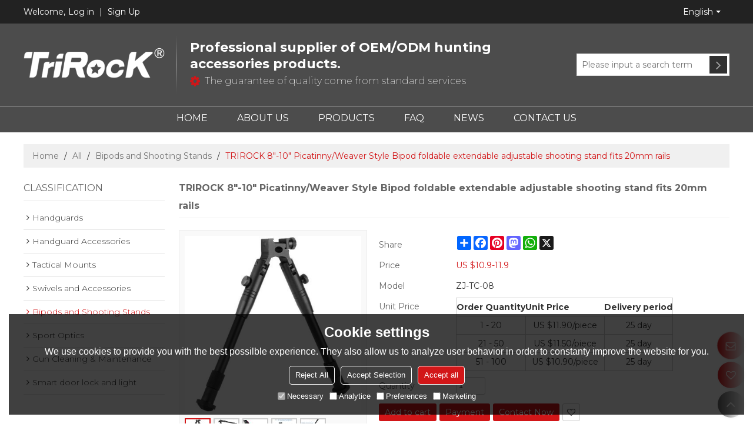

--- FILE ---
content_type: text/html; charset=utf-8
request_url: https://www.trirock-tac.com/pid18353306/TRIROCK-8-10-Picatinny-Weaver-Style-Bipod-foldable-extendable-adjustable-shooting-stand-fits-20mm-rails.htm
body_size: 91529
content:


<!DOCTYPE html>
<html lang="en" >
<head>
    
<meta name="format-detection" content="telephone=yes,email=yes,adress=yes" />
<meta http-equiv="X-UA-Compatible" content="IE=Edge,chrome=1" />
<meta name="renderer" content="webkit" />
<meta charset="utf-8" />
<meta http-equiv="content-language" content="en" />
<meta property="og:site_name" content="www.trirock-tac.com" />
<meta property="og:title" content="TRIROCK 8&quot;-10&quot; Picatinny/Weaver Style Bipod foldable extendable adjustable shooting stand fits 20mm rails | Bipods and Shooting Stands | TriRock" />
<meta property="og:description" content="TRIROCK 8&quot;-10&quot; Picatinny/Weaver Style Bipod foldable extendable adjustable shooting stand fits 20mm rails from Brand:TriRock;Model:ZJ-TC-08;Color:Black; Fits:Picatinny Weaver 20mm 22mm Rail; Feature:Tactical rifle bipod fits 20mm rails; Material:Aluminum 6061; Size:8-10;" />
<meta property="og:url" content="http://www.trirock-tac.com/pid18353306/TRIROCK-8-10-Picatinny-Weaver-Style-Bipod-foldable-extendable-adjustable-shooting-stand-fits-20mm-rails.htm" />
<meta property="og:type" content="product" />
<meta property="og:image" content="https://icdn.tradew.com/file/201903/1573434/jpg/7715874.jpg?x-oss-process=image/quality,Q_90"/>
<meta name="viewport" content="initial-scale=1.0, minimum-scale=1.0, maximum-scale=5.0, user-scalable=yes, width=device-width" />

<link rel="canonical" href="https://www.trirock-tac.com/pid18353306/TRIROCK-8-10-Picatinny-Weaver-Style-Bipod-foldable-extendable-adjustable-shooting-stand-fits-20mm-rails.htm"  />
<link rel="shortcut icon" type="image/x-icon" href="https://icdn.tradew.com/file/201903/1573434/ico/7088518.ico" />
<title>TRIROCK 8&quot;-10&quot; Picatinny/Weaver Style Bipod foldable extendable adjustable shooting stand fits 20mm rails | Bipods and Shooting Stands | TriRock</title>

<meta name="keywords" content="rifle bipod, foldable bipod, gun bipod, 20mm bipod, shooting stand" />
<meta name="description" content="TRIROCK 8&quot;-10&quot; Picatinny/Weaver Style Bipod foldable extendable adjustable shooting stand fits 20mm rails from Brand:TriRock;Model:ZJ-TC-08;Color:Black; Fits:Picatinny Weaver 20mm 22mm Rail; Feature:Tactical rifle bipod fits 20mm rails; Material:Aluminum 6061; Size:8-10;" />
<link rel="dns-prefetch" href="https://ccdn.tradew.com" />
<link rel="dns-prefetch" href="https://jcdn.tradew.com" />
<link rel="dns-prefetch" href="https://api.tradew.com" />

<link rel="stylesheet" media="none" onload="if(media!='all')media='all'" href="https://ccdn.tradew.com/MNanimate/animate.min.css" />
<style>body{margin:0;padding:0;font-family:Arial,sans-serif;}font:not([color]){color:inherit!important;}*:focus{outline:0;}.page-box .stop-scroll{height:100vh;overflow:hidden;}.page-box textarea{resize:none;}.page-box img{border:0;display:block;}.page-box .mod-detail img{display:inline-block;}.page-box *{padding:0;margin:0;list-style:none;}.page-box a{cursor:pointer;text-decoration:none;}.page-box .mod .mod-content{clear:both;}.page-box h1{margin:0;padding:0;font-size:inherit;font-family:inherit;}.page-box h2{margin:0;padding:0;font-size:inherit;font-family:inherit;}.page-box .search-notfound{font-size:14px;line-height:25px;text-align:center;padding:50px;color:#666;}.page-box button{cursor:pointer;padding:0;margin:0;border:0;background:transparent;}.page-box button:disabled{background:#f9f9f9!important;color:#999!important;cursor:not-allowed!important;border-color:transparent!important;}.page-box button:hover{opacity:.85;}.page-box input[type="text"],.page-box input[type="password"],.page-box input[type="email"],.page-box textarea{-webkit-appearance:none;font-family:inherit;}.page-box .flag{background-size:cover;overflow:hidden;margin:7px 0 0 2px;float:left;width:20px;height:12px;}.page-box .language-show-type-line .flag{line-height:22px;width:20px;margin:2px 3px 0 5px;height:12px;}.page-box .flag-cn{background-image:url(https://ccdn.tradew.com/MNcomm/country/cn.png);}.page-box .flag-en{background-image:url(https://ccdn.tradew.com/MNcomm/country/en.png);}.page-box .flag-fr{background-image:url(https://ccdn.tradew.com/MNcomm/country/fr.png);}.page-box .flag-ja{background-image:url(https://ccdn.tradew.com/MNcomm/country/ja.png);}.page-box .flag-ko{background-image:url(https://ccdn.tradew.com/MNcomm/country/ko.png);}.page-box .flag-tw{background-image:url(https://ccdn.tradew.com/MNcomm/country/tw.png);}.page-box .flag-ar{background-image:url(https://ccdn.tradew.com/MNcomm/country/ar.png);}.page-box .flag-de{background-image:url(https://ccdn.tradew.com/MNcomm/country/de.png);}.page-box .flag-es{background-image:url(https://ccdn.tradew.com/MNcomm/country/es.png);}.page-box .flag-it{background-image:url(https://ccdn.tradew.com/MNcomm/country/it.png);}.page-box .flag-ps{background-image:url(https://ccdn.tradew.com/MNcomm/country/ps.png);}.page-box .flag-po{background-image:url(https://ccdn.tradew.com/MNcomm/country/po.png);}.page-box .flag-tk{background-image:url(https://ccdn.tradew.com/MNcomm/country/tk.png);}.page-box .flag-in{background-image:url(https://ccdn.tradew.com/MNcomm/country/in.png);}.page-box .flag-cs{background-image:url(https://ccdn.tradew.com/MNcomm/country/cs.png);}.page-box .flag-pl{background-image:url(https://ccdn.tradew.com/MNcomm/country/pl.png);}.page-box .flag-th{background-image:url(https://ccdn.tradew.com/MNcomm/country/th.png);}.page-box .flag-vn{background-image:url(https://ccdn.tradew.com/MNcomm/country/vn.png);}.page-box .mod-slide01 .slide-body .show a{display:block;}@media(min-width:769px){.page-box .mod-productdetail01 .desc-card .desc-card-titles{overflow:hidden;display:flex;flex-wrap:wrap;}.page-box .mod-productdetail01 .desc-card .desc-card-titles .desc-card-title.on a{font-weight:600;}.page-box .mod-productdetail01 .desc-card .desc-card-titles .desc-card-title a{display:block;}.page-box .mod-productdetail01 .desc-card .desc-card-contents .hide{display:none;}.page-box .mod-nav01 .nav-tabs .hover .nav-dropdown{display:block;}}@media(max-width:768px){.page-box .mod-productdetail01 .desc-card .desc-card-titles{display:none;}.page-box .mod-productdetail01 .desc-card-content.hide{display:block;}}.page-box .editer-model-width-1-1{width:50%;}.page-box .editer-model-width-1-2{width:33.3%;}.page-box .editer-model-width-2-1{width:66.6%;}.page-box .editer-model-width-1-3{width:25%;}.page-box .editer-model-width-3-1{width:75%;}.page-box .editer-model-width-2-3{width:40%;}.page-box .editer-model-width-3-2{width:60%;}.page-box .editer-model-width-1-4{width:20%;}.page-box .editer-model-width-4-1{width:80%;}.page-box .editer-model{font-family:"Microsoft Yahei";font-size:13px;margin-top:10px;background-color:#f0f1f3;border:solid 1px #dcdde2;color:#444;}.page-box .editer-model p{line-height:18px;padding:0;margin:0;}.page-box .editer-model-1{width:100%;overflow:hidden;}.page-box .editer-model-1 .editer-model-1-img{float:left;padding:10px;box-sizing:border-box;}.page-box .editer-model-1 .editer-model-1-txt{float:right;padding:10px;box-sizing:border-box;}.page-box .editer-model-1 .editer-model-1-sub-title{font-size:16px;padding-bottom:10px;}.page-box .editer-model-2{width:100%;overflow:hidden;}.page-box .editer-model-2 .editer-model-2-img{float:right;padding:10px;box-sizing:border-box;}.page-box .editer-model-2 .editer-model-2-txt{float:left;padding:10px;box-sizing:border-box;}.page-box .editer-model-2 .editer-model-2-main-title{font-size:18px;font-weight:bold;text-align:center;padding:10px 10px 0 10px;}.page-box .editer-model-2 .editer-model-2-sub-title{font-size:18px;font-weight:bold;padding-bottom:10px;}.page-box .editer-model-2 .editer-model-3-main-title{font-size:18px;font-weight:bold;text-align:center;padding:10px 10px 0 10px;}.page-box .editer-model-2 .editer-model-3-txt{padding:10px;}.page-box .editer-model-4{width:100%;overflow:hidden;box-sizing:border-box;border:0;background:none;}.page-box .editer-model-4 .editer-model-4-card-title{padding:10px;box-sizing:border-box;border:solid 1px #ddd;border-bottom:0;display:inline-block;}.page-box .editer-model-4 .editer-model-4-card-title-on{background-color:#ddd;}.page-box .editer-model-4 .editer-model-4-card-content{padding:10px;box-sizing:border-box;border:solid 1px #ddd;margin-bottom:10px;}.page-box .mod-sendinquiry01 .sendinquiry-list+.sendinquiry-main{margin-top:30px;}.page-box .mod-sendinquiry01 .sendinquiry-items{overflow:hidden;border:1px solid #e5e5e5;max-height:300px;overflow-y:auto;background:#fff;}.page-box .mod-sendinquiry01 .sendinquiry-item{padding:15px;display:flex;justify-content:space-between;}.page-box .mod-sendinquiry01 .sendinquiry-item:nth-of-type(2n){background:#f5f5f5;}.page-box .mod-sendinquiry01 .sendinquiry-proimg{width:100px;border:1px solid #e5e5e5;overflow:hidden;height:100px;}.page-box .mod-sendinquiry01 .sendinquiry-proimg img{width:100%;}.page-box .mod-sendinquiry01 .sendinquiry-proinfo{width:calc(100% - 110px);}.page-box .mod-sendinquiry01 .sendinquiry-proinfo ul{font-size:13px;color:#333;line-height:20px;}.page-box .mod-sendinquiry01 .sendinquiry-proinfo a{font-size:15px;color:#111;display:block;line-height:30px;text-overflow:ellipsis;overflow:hidden;white-space:pre;}.page-box .mod-sendinquiry01 .sendinquiry-proinfo a:hover{text-decoration:underline;}.page-box .mod-productdetail01 .vip-tips{padding:130px 50px;background:#f2f2f2;text-align:center;font-size:14px;color:#333;line-height:25px;}.page-box .mod-productdetail01 .vip-tips a,.page-box .mod-productdetail01 .vip-tips .join-link,.page-box .mod-productdetail01 .vip-tips .login-link{color:#ff6700;margin:0 5px;cursor:pointer;}.page-box .mod-productdetail01 .vip-tips a:hover,.page-box .mod-productdetail01 .vip-tips .join-link:hover,.page-box .mod-productdetail01 .vip-tips .login-link:hover{text-decoration:underline;}.page-box .mod-productdetail01 .pro-name{font-weight:600;font-size:15px;}.page-box .mod-productdetail01 .img-page .page.video{position:relative;}.page-box .mod-productdetail01 .img-page .page.video:before{position:absolute;content:' ';width:100%;height:100%;background:rgba(0,0,0,.3);}.page-box .mod-productdetail01 .img-page .page.video:after{font:normal normal normal 20px/1 FontAwesome;position:absolute;content:'';top:50%;left:50%;color:#eee;transform:translate(-50%,-50%);}.simditor .simditor-body a{color:inherit;text-decoration:none;word-break:break-all;}.simditor .simditor-body a:visited,.simditor .simditor-body a:hover,.simditor .simditor-body a:active{color:inherit;}.simditor .simditor-body a:visited:hover,.simditor .simditor-body a:hover:hover,.simditor .simditor-body a:active:hover{outline:0;}.simditor .simditor-body blockquote{border-left:6px solid #ddd;padding:5px 0 5px 10px;margin:15px 0 15px 15px;}.simditor .simditor-body blockquote:first-child{margin-top:0;}.simditor .simditor-body code{display:inline-block;padding:0 4px;margin:0 5px;background:#eee;border-radius:3px;font-size:13px;word-break:break-all;word-wrap:break-word;}.simditor .simditor-body pre{box-sizing:border-box;-moz-box-sizing:border-box;word-wrap:break-word!important;white-space:pre-wrap!important;padding:10px 5px 10px 10px;margin:15px 0;display:block;line-height:18px;background:#f0f0f0;border-radius:3px;font-size:13px;white-space:pre;word-wrap:normal;overflow-x:auto;}.simditor .simditor-body pre code{display:block;padding:0;margin:0;background:none;border-radius:0;}.simditor .simditor-body hr{display:block;height:0;border:0;border-top:1px solid #ccc;margin:15px 0;padding:0;}.simditor .simditor-body .table-editor{width:100%;border-collapse:collapse;border-spacing:0;}.simditor .simditor-body .table-editor thead{background-color:#f9f9f9;}.simditor .simditor-body .table-editor td,.simditor .simditor-body .table-editor th{min-width:40px;border:1px solid #ccc;padding:4px;box-sizing:border-box;line-height:25px;}.simditor .simditor-body .table-editor td .active,.simditor .simditor-body .table-editor th .active{background-color:#ffe;}.simditor .simditor-body .table-editor img{margin:0 5px;vertical-align:middle;}.revert-directory{border:solid 1px #ddd;background:#fafafa;}.revert-directory *{padding:revert!important;margin:revert!important;font-size:revert!important;font-weight:revert!important;}.revert-directory h2{padding:0 20px!important;}.revert-default *{padding:revert!important;margin:revert!important;font-size:revert!important;font-weight:revert!important;}.revert-default table{width:100%;border-collapse:collapse;border:1px solid #ddd;}.revert-default table td,.revert-default table th{padding:5px!important;border:1px solid #ddd;text-align:center;}.revert-default table thead{background:#f0f0f0;font-weight:600;}.revert-default a{color:var(--main)!important;padding-right:0!important;text-decoration:underline!important;}</style><style>.main{margin:auto;padding:auto;}.layout{clear:both;}.layout-bg{margin:auto;width:1000px;height:auto;overflow:hidden;}.layout-sys2 .left{width:230px;float:left;}.layout-sys2 .right{width:770px;float:right;}.layout-sys3 .left{width:230px;float:left;}.layout-sys3 .center{width:540px;float:left;}.layout-sys3 .right{width:230px;float:right;}.layout-sys4 .left{width:250px;float:left;}.layout-sys4 .centerleft{width:250px;float:left;}.layout-sys4 .centerright{width:250px;float:left;}.layout-sys4 .right{width:250px;float:right;}.layout-sys4-1 .left{width:230px;float:left;}.layout-sys4-1 .right{width:770px;float:right;}.layout-sys4-1 .right .right-top{width:770px;}.layout-sys4-1 .right .right-bottom{width:770px;}.layout-sys4-1 .right .right-bottom-left{width:385px;float:left;}.layout-sys4-1 .right .right-bottom-right{width:385px;float:right;}.layout-sys4-2 .left{width:230px;float:left;}.layout-sys4-2 .right{width:770px;float:right;}.layout-sys4-1 .right .right-top{width:770px;}.layout-sys4-1 .right .right-bottom{width:770px;}.layout-sys4-2 .right .right-top-left{width:385px;float:left;}.layout-sys4-2 .right .right-top-right{width:385px;float:right;}.layout-sys4-3 .left{width:770px;float:left;}.layout-sys4-1 .left .left-top{width:770px;}.layout-sys4-1 .left .left-bottom{width:770px;}.layout-sys4-3 .left .left-top-left{float:left;width:385px;}.layout-sys4-3 .left .left-top-right{float:right;width:385px;}.layout-sys4-3 .right{width:230px;float:right;}.layout-sys4-4 .left{width:770px;float:left;}.layout-sys4-1 .left .left-top{width:770px;}.layout-sys4-1 .left .left-bottom{width:770px;}.layout-sys4-4 .left .left-bottom-left{float:left;width:385px;}.layout-sys4-4 .left .left-bottom-right{float:right;width:385px;}.layout-sys4-4 .right{width:230px;float:right;}@font-face{font-family:'swiper-icons';src:url('data:application/font-woff;charset=utf-8;base64, [base64]//wADZ2x5ZgAAAywAAADMAAAD2MHtryVoZWFkAAABbAAAADAAAAA2E2+eoWhoZWEAAAGcAAAAHwAAACQC9gDzaG10eAAAAigAAAAZAAAArgJkABFsb2NhAAAC0AAAAFoAAABaFQAUGG1heHAAAAG8AAAAHwAAACAAcABAbmFtZQAAA/gAAAE5AAACXvFdBwlwb3N0AAAFNAAAAGIAAACE5s74hXjaY2BkYGAAYpf5Hu/j+W2+MnAzMYDAzaX6QjD6/4//Bxj5GA8AuRwMYGkAPywL13jaY2BkYGA88P8Agx4j+/8fQDYfA1AEBWgDAIB2BOoAeNpjYGRgYNBh4GdgYgABEMnIABJzYNADCQAACWgAsQB42mNgYfzCOIGBlYGB0YcxjYGBwR1Kf2WQZGhhYGBiYGVmgAFGBiQQkOaawtDAoMBQxXjg/wEGPcYDDA4wNUA2CCgwsAAAO4EL6gAAeNpj2M0gyAACqxgGNWBkZ2D4/wMA+xkDdgAAAHjaY2BgYGaAYBkGRgYQiAHyGMF8FgYHIM3DwMHABGQrMOgyWDLEM1T9/w8UBfEMgLzE////P/5//f/V/xv+r4eaAAeMbAxwIUYmIMHEgKYAYjUcsDAwsLKxc3BycfPw8jEQA/[base64]/uznmfPFBNODM2K7MTQ45YEAZqGP81AmGGcF3iPqOop0r1SPTaTbVkfUe4HXj97wYE+yNwWYxwWu4v1ugWHgo3S1XdZEVqWM7ET0cfnLGxWfkgR42o2PvWrDMBSFj/IHLaF0zKjRgdiVMwScNRAoWUoH78Y2icB/yIY09An6AH2Bdu/UB+yxopYshQiEvnvu0dURgDt8QeC8PDw7Fpji3fEA4z/PEJ6YOB5hKh4dj3EvXhxPqH/SKUY3rJ7srZ4FZnh1PMAtPhwP6fl2PMJMPDgeQ4rY8YT6Gzao0eAEA409DuggmTnFnOcSCiEiLMgxCiTI6Cq5DZUd3Qmp10vO0LaLTd2cjN4fOumlc7lUYbSQcZFkutRG7g6JKZKy0RmdLY680CDnEJ+UMkpFFe1RN7nxdVpXrC4aTtnaurOnYercZg2YVmLN/d/gczfEimrE/fs/bOuq29Zmn8tloORaXgZgGa78yO9/cnXm2BpaGvq25Dv9S4E9+5SIc9PqupJKhYFSSl47+Qcr1mYNAAAAeNptw0cKwkAAAMDZJA8Q7OUJvkLsPfZ6zFVERPy8qHh2YER+3i/BP83vIBLLySsoKimrqKqpa2hp6+jq6RsYGhmbmJqZSy0sraxtbO3sHRydnEMU4uR6yx7JJXveP7WrDycAAAAAAAH//wACeNpjYGRgYOABYhkgZgJCZgZNBkYGLQZtIJsFLMYAAAw3ALgAeNolizEKgDAQBCchRbC2sFER0YD6qVQiBCv/H9ezGI6Z5XBAw8CBK/m5iQQVauVbXLnOrMZv2oLdKFa8Pjuru2hJzGabmOSLzNMzvutpB3N42mNgZGBg4GKQYzBhYMxJLMlj4GBgAYow/P/PAJJhLM6sSoWKfWCAAwDAjgbRAAB42mNgYGBkAIIbCZo5IPrmUn0hGA0AO8EFTQAA') format('woff');font-weight:400;font-style:normal;}:root{--swiper-theme-color:#007aff;}.swiper-container{margin-left:auto;margin-right:auto;position:relative;overflow:hidden;list-style:none;padding:0;z-index:1;}.swiper-container-vertical>.swiper-wrapper{flex-direction:column;}.swiper-wrapper{position:relative;width:100%;height:100%;z-index:1;display:flex;transition-property:transform;box-sizing:content-box;}.swiper-container-android .swiper-slide,.swiper-wrapper{transform:translate3d(0,0,0);}.swiper-container-multirow>.swiper-wrapper{flex-wrap:wrap;}.swiper-container-multirow-column>.swiper-wrapper{flex-wrap:wrap;flex-direction:column;}.swiper-container-free-mode>.swiper-wrapper{transition-timing-function:ease-out;margin:0 auto;}.swiper-slide{flex-shrink:0;width:100%;height:100%;position:relative;transition-property:transform;}.swiper-slide-invisible-blank{visibility:hidden;}.swiper-container-autoheight,.swiper-container-autoheight .swiper-slide{height:auto;}.swiper-container-autoheight .swiper-wrapper{align-items:flex-start;transition-property:transform,height;}.swiper-container-3d{perspective:1200px;}.swiper-container-3d .swiper-wrapper,.swiper-container-3d .swiper-slide,.swiper-container-3d .swiper-slide-shadow-left,.swiper-container-3d .swiper-slide-shadow-right,.swiper-container-3d .swiper-slide-shadow-top,.swiper-container-3d .swiper-slide-shadow-bottom,.swiper-container-3d .swiper-cube-shadow{transform-style:preserve-3d;}.swiper-container-3d .swiper-slide-shadow-left,.swiper-container-3d .swiper-slide-shadow-right,.swiper-container-3d .swiper-slide-shadow-top,.swiper-container-3d .swiper-slide-shadow-bottom{position:absolute;left:0;top:0;width:100%;height:100%;pointer-events:none;z-index:10;}.swiper-container-3d .swiper-slide-shadow-left{background-image:linear-gradient(to left,rgba(0,0,0,.5),rgba(0,0,0,0));}.swiper-container-3d .swiper-slide-shadow-right{background-image:linear-gradient(to right,rgba(0,0,0,.5),rgba(0,0,0,0));}.swiper-container-3d .swiper-slide-shadow-top{background-image:linear-gradient(to top,rgba(0,0,0,.5),rgba(0,0,0,0));}.swiper-container-3d .swiper-slide-shadow-bottom{background-image:linear-gradient(to bottom,rgba(0,0,0,.5),rgba(0,0,0,0));}.swiper-container-css-mode>.swiper-wrapper{overflow:auto;scrollbar-width:none;-ms-overflow-style:none;}.swiper-container-css-mode>.swiper-wrapper::-webkit-scrollbar{display:none;}.swiper-container-css-mode>.swiper-wrapper>.swiper-slide{scroll-snap-align:start start;}.swiper-container-horizontal.swiper-container-css-mode>.swiper-wrapper{scroll-snap-type:x mandatory;}.swiper-container-vertical.swiper-container-css-mode>.swiper-wrapper{scroll-snap-type:y mandatory;}:root{--swiper-navigation-size:44px;}.swiper-button-prev,.swiper-button-next{position:absolute;top:50%;width:calc(var(--swiper-navigation-size)/44*27);height:var(--swiper-navigation-size);margin-top:calc(-1*var(--swiper-navigation-size)/2);z-index:10;cursor:pointer;display:flex;align-items:center;justify-content:center;color:var(--swiper-navigation-color,var(--swiper-theme-color));}.swiper-button-prev.swiper-button-disabled,.swiper-button-next.swiper-button-disabled{opacity:.35;cursor:auto;pointer-events:none;}.swiper-button-prev:after,.swiper-button-next:after{font-family:swiper-icons;font-size:var(--swiper-navigation-size);text-transform:none!important;letter-spacing:0;text-transform:none;font-variant:initial;line-height:1;}.swiper-button-prev,.swiper-container-rtl .swiper-button-next{left:10px;right:auto;}.swiper-button-prev:after,.swiper-container-rtl .swiper-button-next:after{content:'prev';}.swiper-button-next,.swiper-container-rtl .swiper-button-prev{right:10px;left:auto;}.swiper-button-next:after,.swiper-container-rtl .swiper-button-prev:after{content:'next';}.swiper-button-prev.swiper-button-white,.swiper-button-next.swiper-button-white{--swiper-navigation-color:#fff;}.swiper-button-prev.swiper-button-black,.swiper-button-next.swiper-button-black{--swiper-navigation-color:#000;}.swiper-button-lock{display:none;}.swiper-pagination{position:absolute;text-align:center;transition:300ms opacity;transform:translate3d(0,0,0);z-index:10;}.swiper-pagination.swiper-pagination-hidden{opacity:0;}.swiper-pagination-fraction,.swiper-pagination-custom,.swiper-container-horizontal>.swiper-pagination-bullets{bottom:10px;left:0;width:100%;}.swiper-pagination-bullets-dynamic{overflow:hidden;font-size:0;}.swiper-pagination-bullets-dynamic .swiper-pagination-bullet{transform:scale(.33);position:relative;}.swiper-pagination-bullets-dynamic .swiper-pagination-bullet-active{transform:scale(1);}.swiper-pagination-bullets-dynamic .swiper-pagination-bullet-active-main{transform:scale(1);}.swiper-pagination-bullets-dynamic .swiper-pagination-bullet-active-prev{transform:scale(.66);}.swiper-pagination-bullets-dynamic .swiper-pagination-bullet-active-prev-prev{transform:scale(.33);}.swiper-pagination-bullets-dynamic .swiper-pagination-bullet-active-next{transform:scale(.66);}.swiper-pagination-bullets-dynamic .swiper-pagination-bullet-active-next-next{transform:scale(.33);}.swiper-pagination-bullet{width:8px;height:8px;display:inline-block;border-radius:100%;background:#000;opacity:.2;}button.swiper-pagination-bullet{border:0;margin:0;padding:0;box-shadow:none;-webkit-appearance:none;-moz-appearance:none;appearance:none;}.swiper-pagination-clickable .swiper-pagination-bullet{cursor:pointer;}.swiper-pagination-bullet-active{opacity:1;background:var(--swiper-pagination-color,var(--swiper-theme-color));}.swiper-container-vertical>.swiper-pagination-bullets{right:10px;top:50%;transform:translate3d(0,-50%,0);}.swiper-container-vertical>.swiper-pagination-bullets .swiper-pagination-bullet{margin:6px 0;display:block;}.swiper-container-vertical>.swiper-pagination-bullets.swiper-pagination-bullets-dynamic{top:50%;transform:translateY(-50%);width:8px;}.swiper-container-vertical>.swiper-pagination-bullets.swiper-pagination-bullets-dynamic .swiper-pagination-bullet{display:inline-block;transition:200ms transform,200ms top;}.swiper-container-horizontal>.swiper-pagination-bullets .swiper-pagination-bullet{margin:0 4px;}.swiper-container-horizontal>.swiper-pagination-bullets.swiper-pagination-bullets-dynamic{left:50%;transform:translateX(-50%);white-space:nowrap;}.swiper-container-horizontal>.swiper-pagination-bullets.swiper-pagination-bullets-dynamic .swiper-pagination-bullet{transition:200ms transform,200ms left;}.swiper-container-horizontal.swiper-container-rtl>.swiper-pagination-bullets-dynamic .swiper-pagination-bullet{transition:200ms transform,200ms right;}.swiper-pagination-progressbar{background:rgba(0,0,0,.25);position:absolute;}.swiper-pagination-progressbar .swiper-pagination-progressbar-fill{background:var(--swiper-pagination-color,var(--swiper-theme-color));position:absolute;left:0;top:0;width:100%;height:100%;transform:scale(0);transform-origin:left top;}.swiper-container-rtl .swiper-pagination-progressbar .swiper-pagination-progressbar-fill{transform-origin:right top;}.swiper-container-horizontal>.swiper-pagination-progressbar,.swiper-container-vertical>.swiper-pagination-progressbar.swiper-pagination-progressbar-opposite{width:100%;height:4px;left:0;top:0;}.swiper-container-vertical>.swiper-pagination-progressbar,.swiper-container-horizontal>.swiper-pagination-progressbar.swiper-pagination-progressbar-opposite{width:4px;height:100%;left:0;top:0;}.swiper-pagination-white{--swiper-pagination-color:#fff;}.swiper-pagination-black{--swiper-pagination-color:#000;}.swiper-pagination-lock{display:none;}.swiper-scrollbar{border-radius:10px;position:relative;-ms-touch-action:none;background:rgba(0,0,0,.1);}.swiper-container-horizontal>.swiper-scrollbar{position:absolute;left:1%;bottom:3px;z-index:50;height:5px;width:98%;}.swiper-container-vertical>.swiper-scrollbar{position:absolute;right:3px;top:1%;z-index:50;width:5px;height:98%;}.swiper-scrollbar-drag{height:100%;width:100%;position:relative;background:rgba(0,0,0,.5);border-radius:10px;left:0;top:0;}.swiper-scrollbar-cursor-drag{cursor:move;}.swiper-scrollbar-lock{display:none;}.swiper-zoom-container{width:100%;height:100%;display:flex;justify-content:center;align-items:center;text-align:center;}.swiper-zoom-container>img,.swiper-zoom-container>svg,.swiper-zoom-container>canvas{max-width:100%;max-height:100%;object-fit:contain;}.swiper-slide-zoomed{cursor:move;}.swiper-lazy-preloader{width:42px;height:42px;position:absolute;left:50%;top:50%;margin-left:-21px;margin-top:-21px;z-index:10;transform-origin:50%;animation:swiper-preloader-spin 1s infinite linear;box-sizing:border-box;border:4px solid var(--swiper-preloader-color,var(--swiper-theme-color));border-radius:50%;border-top-color:transparent;}.swiper-lazy-preloader-white{--swiper-preloader-color:#fff;}.swiper-lazy-preloader-black{--swiper-preloader-color:#000;}@keyframes swiper-preloader-spin{100%{transform:rotate(360deg);}}.swiper-container .swiper-notification{position:absolute;left:0;top:0;pointer-events:none;opacity:0;z-index:-1000;}.swiper-container-fade.swiper-container-free-mode .swiper-slide{transition-timing-function:ease-out;}.swiper-container-fade .swiper-slide{pointer-events:none;transition-property:opacity;}.swiper-container-fade .swiper-slide .swiper-slide{pointer-events:none;}.swiper-container-fade .swiper-slide-active,.swiper-container-fade .swiper-slide-active .swiper-slide-active{pointer-events:auto;}.swiper-container-cube{overflow:visible;}.swiper-container-cube .swiper-slide{pointer-events:none;-webkit-backface-visibility:hidden;backface-visibility:hidden;z-index:1;visibility:hidden;transform-origin:0 0;width:100%;height:100%;}.swiper-container-cube .swiper-slide .swiper-slide{pointer-events:none;}.swiper-container-cube.swiper-container-rtl .swiper-slide{transform-origin:100% 0;}.swiper-container-cube .swiper-slide-active,.swiper-container-cube .swiper-slide-active .swiper-slide-active{pointer-events:auto;}.swiper-container-cube .swiper-slide-active,.swiper-container-cube .swiper-slide-next,.swiper-container-cube .swiper-slide-prev,.swiper-container-cube .swiper-slide-next+.swiper-slide{pointer-events:auto;visibility:visible;}.swiper-container-cube .swiper-slide-shadow-top,.swiper-container-cube .swiper-slide-shadow-bottom,.swiper-container-cube .swiper-slide-shadow-left,.swiper-container-cube .swiper-slide-shadow-right{z-index:0;-webkit-backface-visibility:hidden;backface-visibility:hidden;}.swiper-container-cube .swiper-cube-shadow{position:absolute;left:0;bottom:0;width:100%;height:100%;background:#000;opacity:.6;-webkit-filter:blur(50px);filter:blur(50px);z-index:0;}.swiper-container-flip{overflow:visible;}.swiper-container-flip .swiper-slide{pointer-events:none;-webkit-backface-visibility:hidden;backface-visibility:hidden;z-index:1;}.swiper-container-flip .swiper-slide .swiper-slide{pointer-events:none;}.swiper-container-flip .swiper-slide-active,.swiper-container-flip .swiper-slide-active .swiper-slide-active{pointer-events:auto;}.swiper-container-flip .swiper-slide-shadow-top,.swiper-container-flip .swiper-slide-shadow-bottom,.swiper-container-flip .swiper-slide-shadow-left,.swiper-container-flip .swiper-slide-shadow-right{z-index:0;-webkit-backface-visibility:hidden;backface-visibility:hidden;}</style><style data-model-guid="0">:root{--main:#d21618; --deputy:#d21618; }
.mod a{color:inherit; }



.page-box{width:100%;}
.main{width:auto;}

.layout{margin:0 auto;overflow:hidden;}
.layout-bg{overflow:visible;box-sizing:border-box;}
.layout-bg:after{content:"."; display:block; height:0; visibility:hidden; clear:both;}
.page-layout .layout .layout-bg{width:auto;}
.page-layout .layout{width:1200px;}
.page-layout .main{width:1226px;}

.layout-sys2 .left{ width:auto;}
.layout-sys2 .right{ width:auto;}
.layout-sys3 .left{ width:auto;}
.layout-sys3 .center{ width:auto;}
.layout-sys3 .right{ width:auto;}
.layout-sys4 .left{ width:auto;}
.layout-sys4 .centerleft{ width:auto;}
.layout-sys4 .centerright{ width:auto;}
.layout-sys4 .right{ width:auto; }
.layout-sys4-1 .left{ width:auto; }
.layout-sys4-1 .right{ width:auto; }
.layout-sys4-1 .right .right-top{width:auto;}
.layout-sys4-1 .right .right-bottom{width:auto;}
.layout-sys4-1 .right .right-bottom-left{ width:auto;}
.layout-sys4-1 .right .right-bottom-right{ width:auto;}
.layout-sys4-2 .left{ width:auto;}
.layout-sys4-2 .right{ width:auto; }
.layout-sys4-1 .right .right-top{width:auto;}
.layout-sys4-1 .right .right-bottom{width:auto;}
.layout-sys4-2 .right .right-top-left{ width:auto;}
.layout-sys4-2 .right .right-top-right{ width:auto;}
.layout-sys4-3 .left{ width:auto;}
.layout-sys4-1 .left .left-top{width:auto;}
.layout-sys4-1 .left .left-bottom{width:auto;}
.layout-sys4-3 .left .left-top-left{width: auto;}
.layout-sys4-3 .left .left-top-right{ width: auto;}
.layout-sys4-3 .right{ width:auto;}
.layout-sys4-4 .left{ width:auto;}
.layout-sys4-1 .left .left-top{width:auto;}
.layout-sys4-1 .left .left-bottom{width:auto;}
.layout-sys4-4 .left .left-bottom-left{width: auto;}
.layout-sys4-4 .left .left-bottom-right{ width: auto;}
.layout-sys4-4 .right{ width:auto;}
.layout .left .mod{}
.layout .right .mod{}

input[type="text"],input[type="password"],input[type="email"] ,textarea{-webkit-appearance: none;}
input:focus{outline:none;}
textarea:focus{outline:none;}

.mod h1,.mod h2,.mod h3,.mod h4{font-size:inherit;}
.mod-content .content-bg{overflow:hidden;}
.mod-content dl{overflow:hidden;}
.mod-color a{display:inline-block;transition:All 0.2s ease-in-out;-webkit-transition:All 0.2s ease-in-out;-moz-transition:All 0.2s ease-in-out;-o-transition:All 0.2s ease-in-out;}
dl,dt,dd{font-family:Montserrat,Arial;}
.mod-color{color:#333;font-size:14px;font-family:"Montserrat",Arial,sans-serif;}
.mod-color .mod-title{overflow:hidden;font-weight:normal;}
.mod-color .title-bg{overflow:hidden;}
.mod-color .mod-title .title-right a{color:#666;display:block;}
.mod .title-left{float:left; display: block;overflow:hidden;}


.layout-page{padding:20px 0 40px;overflow:visible;}
.layout-page .left{width:20%;}
.layout-page .right{width:78%;}
.layout-page .mod-color+.mod-color{margin-top:20px;}
.layout-page .mod-color .mod-title{padding-bottom:5px;line-height:30px;font-size:16px;overflow:hidden;color:#666;margin:0px 0px 10px;border-bottom:1px solid #eee;}
.layout-pagecontact{padding:20px 0px 40px;}
.layout-pagecontact .left{width:48.75%;}
.layout-pagecontact .right{width:48.75%;}
.layout-pagecontact .mod-color .mod-title{padding-bottom:5px;line-height:30px;font-size:16px;overflow:hidden;color:#666;margin:0px 0 10px;border-bottom:1px solid #eee;}
.layout-current{padding:20px 0px 0px;}

@media screen and (min-width:1200px){.layout-bg{width:1200px;}}
@media screen and (min-width:1024px) and (max-width:1199px){
    .layout-bg{width:1000px;}
}
@media screen and (min-width:768px) and (max-width:1023px){
    .layout-bg{width:calc(100% - 20px);}
    .layout-page .left{width:30%;}
    .layout-page .right{width:68.5%;}
    .layout-pagecontact .left{width:100%;}
    .layout-pagecontact .right{width:100%;}
}
@media screen and (max-width:767px){
    .mod-color{font-family:Arial;font-size:13px;}
    .layout{min-width:300px;}
    .layout-bg{width:calc(100% - 20px);}
    .layout-pagecontact{padding:10px 0px 20px;}
    .layout-pagecontact .layout-bg > div{width:100%;}
    .layout-pagecontact .mod-color .mod-title{font-weight:normal;}
    .layout-page{padding:10px 0px 20px;}
    .layout-page .layout-bg > .left{display:none;}
    .layout-page .layout-bg > .right{width:100%;}
    .layout-current{display:none;}
    .layout-page .mod-color .mod-title{font-size:14px;line-height:20px;}
    .layout-page .mod-color .mod-title h1{font-weight:600;}
    .layout-page+.layout-grade{background:#f9f9f9;padding:10px 0px 20px;}
    .layout-page .mod:nth-of-type(2n){background:#f5f5f5;padding:10px;margin-left:-10px;margin-right:-10px;}
}

.mod .pagination{ background-color:#f0f0f0;padding:10px;overflow: hidden; clear:both;height:1%;}
.mod .pagination .pagination-box{float:left;}
.mod .pagination .pagination-nav{list-style: none outside none; margin: 0;padding: 0;}
.mod .pagination .pagination-nav li{display:inline-block;float: left;margin:0 2px;padding: 0;}
.mod .pagination .pagination-nav li a{text-align:center;background:#fff;border:1px solid #ccc;display:inline-block;line-height:28px;overflow: hidden; padding:0px 9px;color:#666;border-radius:3px;}
.mod .pagination .pagination-nav li a:hover{ background:var(--main);color:#fff;border-color:var(--main);}
.mod .pagination .pagination-nav li.pagination-active a{cursor:default;background:none;border-color:transparent;color:#aaa;}
.mod .pagination .pagination-nav li.pagination-disabled a{cursor:default;background:none;border-color:transparent;color:#aaa;}

.mod .pagination .page-goto{float:right;}
.mod .pagination .page-goto .pager-label{line-height:30px;display:inline-block;float:left;}
.mod .pagination .page-goto .textfield-normal{float:left;height:28px;min-width:40px;line-height:28px;background-color:#fff;border:1px solid #ccc;box-shadow:0 1px 2px rgba(0, 0, 0, 0.1) inset;color:#333;font-size:12px;font-weight:normal;padding:0 5px;margin:0 5px;}
.mod .pagination .page-goto .pager-button{background:#333;display:inline-block; padding:0px 10px;line-height:30px;color:#fff;}
.mod .pagination .page-goto .pager-button span{}
.mod .pagination .page-goto .pager-button:hover{background:var(--main);}
.mod .pagination .page-goto .pager-button:hover span{}

.sys-chain{padding:10px 0px;background:#fff;}
.sys-chain .prev .prev-title{ color:#000;}
.sys-chain .prev a{ color:#666; text-decoration:underline;}
.sys-chain .prev a:hover{ color:var(--main);}
.sys-chain .next .next-title{ color:#000;}
.sys-chain .next a{ color:#666; text-decoration:underline;}
.sys-chain .next a:hover{ color:var(--main);text-decoration:underline;}
.sys-chain .next a:hover{ color:var(--main);}

@media screen and (max-width:767px){
    .mod .pagination{padding:3px 10px;}
    .mod .pagination .pagination-box{float:none;}
    .mod .pagination .page-goto{display:none;}
    .mod .pagination .pagination-nav{overflow:hidden;text-align:center;display:flex;flex-wrap:wrap;justify-content:center;align-items:center;}
    .mod .pagination .pagination-nav li{float:none;margin:2px;}
}

.main-ar .mod-search01 .content-bg-search{right:auto;left:0px;}
.main-ar .mod-header01 .language-content .language-link:before{float:right;}
.main-ar .mod-commother03 ul li a:before,.main-ar .mod-commother02 ul li a:before,.main-ar .mod-commother01 ul li a:before{content:"\f177";float:right;line-height:30px;}

.main-ar .mod-header01 .header-content-left{float:left;}
.main-ar .mod-header01 .header-content-right{float:right;}
.main-ar .mod-subscription01 .text{float:right;}
.main-ar .mod-subscription01 .subscription{float:left;-moz-transform:scaleX(-1);-webkit-transform:scaleX(-1);-o-transform:scaleX(-1);transform:scaleX(-1);/*IE*/filter:FlipH;}
.main-ar .mod-header01 .language-show-type-list .language-content .caret{float:left;}
.main-ar .mod-search01 .search-submit{float:right;-moz-transform:scaleX(-1);-webkit-transform:scaleX(-1);-o-transform:scaleX(-1);transform:scaleX(-1);/*IE*/filter:FlipH;}
.main-ar .mod-search01 .search-text{float:right;}
.main-ar .mod-share01 { }
.main-ar .layout-sys2 .right{float:left;}
.main-ar .layout-sys2 .left{float:right;}
.main-ar .layout-sys3 .left{float:right;}
.main-ar .layout-sys3 .right{float:left;}
.main-ar .layout-sys3 .center{float:right;}
.main-ar .layout-sys4-3 .right{float:left;}
.main-ar .layout-sys4-3 .left{float:right;}
.main-ar .layout-sys4-3 .left .left-top-left{float:right;}
.main-ar .layout-sys4-3 .left .left-top-right{float:left;}
.main-ar .layout-sys4 .left{float:right;}
.main-ar .layout-sys4 .right{float:left;}
.main-ar .layout-sys4 .centerleft{float:right;}
.main-ar .layout-sys4 .centerright{float:right;}
.main-ar .layout-sys4-1 .left{float:right;}
.main-ar .layout-sys4-1 .right{float:left;}
.main-ar .layout-sys4-1 .right .right-bottom-left{float:right;}
.main-ar .layout-sys4-1 .right .right-bottom-right{float:left;}
.main-ar .layout-sys4-2 .left{float:right;}
.main-ar .layout-sys4-2 .right{float:left;}
.main-ar .layout-sys4-2 .right .right-top-left{float:right;}
.main-ar .layout-sys4-2 .right .right-top-right{float:left;}
.main-ar .layout-sys4-4 .left{float:right;}
.main-ar .layout-sys4-4 .right{float:left;}
.main-ar .layout-sys4-4 .left .left-bottom-left{float:right;}
.main-ar .layout-sys4-4 .left .left-bottom-right{float:left;}

.main-ar .mod .title-left{float:right;}
.main-ar .mod .title-right{float:left;}
.main-ar .mod-top01 .top-logo{float:right;}
.main-ar .mod-top01 .top-search{float:left;}
.main-ar .mod-top01 .top-search .search-submit{float:left;-moz-transform:scaleX(-1);-webkit-transform:scaleX(-1);-o-transform:scaleX(-1);transform:scaleX(-1);/*IE*/filter:FlipH;}
.main-ar .mod-top01 .top-search .search-text{float:right;}
.main-ar .mod-nav01 .nav-tabs .nav-tab{float:right;}
.main-ar .mod-header01 .flag{float:right;}
.main-ar .mod-header01 .text{float:right;}
.main-ar .mod-header01 .share-box .share{float:right;}
.main-ar .mod-header01 .share-box ul.share-tabs li{float:right;}
.main-ar .mod-header01 .language-box .language-title{float:right;}
.main-ar .mod-header01 .language-show-type-line .language-content .language-tabs li{float:right;}

.main-ar .mod-productlist01 .box-gallery input{left:auto;right:0px;}
.main-ar .mod-productlist01 .filter-page .view-as .tool-name{float:right;}
.main-ar .mod-productlist01 .filter-page .pager-label{float:right;}
.main-ar .mod-productlist01 .box-list .list-item .chk{float:right;}
.main-ar .mod-productlist01 .filter-page .pager ul{float:right;}
.main-ar .mod-productlist01 .filter-page .pager{float:left;}
.main-ar .mod-productlist01 .filter-page .view-as{float:left;}
.main-ar .mod-productlist01 .filter-page .view-as .view-tool{float:right;}
.main-ar .mod-productlist01 .filter-page .sel-text{float:right;margin-left:10px;margin-right:0px;}
.main-ar .mod-productlist01 .filter-page .ui-button{float:right;}
.main-ar .mod-productlist01 .box-list a.favorites span:before{float:right;line-height:30px;padding:0px 0px 0px 3px;}

.main-ar .mod-certificate-list01 .cert-type ul li{float:right;}
.main-ar .mod-certificate-detail01 .detail-tabs .left{text-align:left;float:right;}
.main-ar .mod-certificate-detail01 .detail-tabs .right{float:left;}

.main-ar .mod-sendinquiry01 dt{float:right;text-align:left;}
.main-ar .mod-sendinquiry01 dd{float:left;}

.main-ar .mod-contactus01 .right{float:left;}
.main-ar .mod-contactus01 .left{float:right;text-align:left;}

.main-ar .mod-company-basic01 .mod-content-basic th{text-align:left;float:right;}
.main-ar .mod-company-trade01 .mod-content-trade th{text-align:left;float:right;}
.main-ar .mod-company-factory01 .mod-content-factory th{text-align:left;float:right;}
.main-ar .mod-company-basic01 .mod-content-basic td{float:left;}
.main-ar .mod-company-trade01 .mod-content-trade td{float:left;}
.main-ar .mod-company-factory01 .mod-content-factory td{float:left;}
.main-ar .mod-productdetail01 .img-box .img-page .page{float:right;}
.main-ar .mod-productdetail01 .basic-box .mation-box th{float:right;text-align:right;}
.main-ar .mod-productdetail01 .basic-box .mation-box td{float:left;}
.main-ar .mod-productdetail01 .basic-box .mation-box .file{float:right;}
.main-ar .mod-productdetail01 .basic-box .share-box dl{float:left;}
.main-ar .mod-productdetail01 .basic-box .contact{float:right;}
.main-ar .mod-productdetail01 .basic-box .add{float:right;}
.main-ar .mod-productdetail01 .basic-box .buy{float:right;}
.main-ar .mod-productdetail01 .basic-box .fav{float:right;}

.main-ar .a2a_default_style .a2a_dd{float:right;}
.main-ar .a2a_default_style .a2a_img{float:right;}
.main-ar .a2a_default_style .a2a_divider{float:right;}
.main-ar .mod-keyword01 .mod-bg-keyword .keyword-box li{float:right;}

.main-ar .mod-send01 .send-box dt{float:right;}
.main-ar .mod-send01 .send-box dd{float:left;}
.main-ar .mod-send01 .send-box .send-contact{right:auto;left:80px;;}
.main-ar .mod-send01 input,.main-ar .mod-send01 textarea{float:right;}
.main-ar .mod-send01 .send-box dl p{float:right;}
.main-ar .mod-send01 .send-box .oblique{float:right;padding:4px;}
.main-ar .mod-send01 .notice span{float:right;}

.main-ar .mod-company01 .company-plant-page{left:10px;right:auto;}
.main-ar .mod-company01 .company-plants .company-plant{float:left;}
.main-ar .mod-company01 .company-plant-page a{float:left;}

.main-ar .mod-slide03 .slide-body a{float:right;}
.main-ar .pagination .pagination-box{float:right;}
.main-ar .pagination .page-goto{float:left;}

.main-ar .mod-procard01 .list-title .list-tab{float:right;}
.main-ar .mod-procard01 .list-content .list-tab{float:right;}

.main-ar .mod-contact01 .mod-content-contact dt{float:right;}
.main-ar .mod-contact01 .mod-content-contact dl{background-position:right top;}
.main-ar .mod-categories01 .categories-tabs .text:before{content:"\f104";float:right;line-height:inherit;}
.main-ar .mod-categories01 .categories-tabs .categories-second-tabs{left:auto;right:100%;}
.main-ar .mod-list .mod-content-list .list-link:before{float:right;}
.main-ar .mod-group .group-link span:before{content:"\f104";float:right;line-height:inherit;}
.main-ar .mod-faq-list02 .mod-content-list .list-box ul li .list-line{float:right;}
.main-ar .mod-faq-list02 .mod-content-list .list-box ul li .list-content{float:left;}
.main-ar .pagination .pagination-box .pagination-nav li{float:right;}
.main-ar .pagination .page-goto .textfield-normal{float:right;}
.main-ar .pagination .page-goto .pager-label{float:right;}
.main-ar .mod-productlist01 .filter-page .pager .pager-nav li{float:right;}</style><style data-model-guid="76">
.mod-buyerlogin01{overflow:hidden;font-size:14px;color:#fff;line-height:30px;padding:5px 0px;}
.mod-buyerlogin01 .login{overflow:hidden;}
.mod-buyerlogin01 a{display:inline-block;color:#fff;margin:0 5px;}
.mod-buyerlogin01 span{display:inline-block;}
.mod-buyerlogin01 a:hover{color:var(--main);}
@media (max-width: 767px) {
    .mod-buyerlogin01{padding:0;}
    .mod-buyerlogin01 span{display:none;}
}</style><style data-model-guid="80">
.mod-tophtml01 .mod-content-tophtml{text-align:center;padding:5px;}
.mod-content-tophtml .topTxt{font-size:16px;line-height:30px;color:#fff;font-weight:200;display:inline-block;}
.topTxt:before{content:"\f007";line-height:30px;float:left;font-family:FontAwesome;font-size:20px;padding:0 10px;}</style><style data-model-guid="26">
.flag{margin:9px 5px;}
.mod-header01{line-height:30px;overflow:hidden;}
.mod-header01 .header-content-left{padding:0 10px;float:right;}
.mod-header01 .language-title{font-size:14px;color:#fff;line-height:30px;display:inline-block;display:none;}
.mod-header01 .flag{margin:9px 0px;float:left;display:none;}
.mod-header01 .language-content a{display:block;padding:5px;overflow:hidden;}
.mod-header01 .language-content .caret{width:0px;height:0px;border-left:4px solid transparent;border-right:4px solid transparent;border-top:4px solid #fff;margin:13px 0px;float:right;}
.mod-header01 .language-content:hover .caret{border-top:none;border-bottom:4px solid #fff;}
.mod-header01 .language-content .text{color:#333;line-height:30px;display:inline-block;padding:0 5px;}
.mod-header01 .language-content .language-link .text{color:#fff;}
.mod-header01 .language-content .language-tabs{position:absolute;display:none;background:#fff;box-shadow:0px 5px 10px rgba(0,0,0,0.1);z-index:9;min-width:90px;}
.mod-header01 .language-content .language-tabs a{padding:0 10px;overflow:hidden;font-size:12px;}
.mod-header01 .language-content .language-tabs a:hover{background:#e5e5e5;}
.mod-header01 .language-content:hover .language-tabs{display:block;}

.mod-header01 .header-content-right{float:left;}
.mod-header01 .share-box{float:left;}
.mod-header01 .share-box .share{ float:left;font-size:14px;text-transform: uppercase;padding:0 10px;display:none;}
.mod-header01 .share-box ul.share-tabs{display:block;overflow:hidden;}
.mod-header01 .share-box ul.share-tabs li{float:left;}
.mod-header01 .share-box ul.share-tabs li a{display: block;height:30px;width:30px;text-align:center;padding:5px 0px;font:normal normal normal 16px/1 FontAwesome;overflow:hidden;color:#aaa;}
.mod-header01 .share-box ul.share-tabs li a:before{line-height:30px;display:block;}
.mod-header01 .share-box ul.share-tabs li a.share-facebook:before{content:"\f09a";}
.mod-header01 .share-box ul.share-tabs li a.share-linkedin:before{content:"\f0e1";}
.mod-header01 .share-box ul.share-tabs li a.share-twitter:before{content:"\f099";}
.mod-header01 .share-box ul.share-tabs li a.share-google:before{content:"\f0d5";}
.mod-header01 .share-box ul.share-tabs li a.share-youbube:before{content:"\f167";}
.mod-header01 .share-box ul.share-tabs li a.share-instagram:before{content:"\f16d";}
.mod-header01 .share-box ul.share-tabs li a:hover{color:var(--main);font-size:22px;}
@media (max-width: 767px) {
    .mod-header01 .language-content a{padding:0;}
    .mod-header01 .language-content .language-tabs{right:0;}
}</style><style data-model-guid="27">
.mod-top01 .content-bg{overflow:visible;}
.mod-top01 .top-logo{width:240px;height:140px;display:flex;align-items:center;}
.mod-top01 .top-logo img{max-width:100%;height:auto;}
@media (max-width:1023px) {.mod-top01 .top-logo{width:140px;}}</style><style data-model-guid="92">
.mod-commother01 .content-bg-commother{height:140px;display:flex;align-items:center;color:#fff;}
.mod-commother01 .content-bg-commother img{margin-right:22px;}
.main-ar .mod-commother01 .content-bg-commother img{margin:0 0 0 22px;}
.mod-commother01 .content-bg-commother dt{font-size:22px;line-height:28px;font-weight:600;}
.mod-commother01 .content-bg-commother dd{font-size:16px;line-height:30px;font-weight:200;}
.mod-commother01 .content-bg-commother dd:before{content:"\f013";line-height:30px;float:left;padding-right:8px;font-family:FontAwesome;font-size:20px;color:var(--main);}
@media (max-width: 1199px) {.mod-commother01 .content-bg-commother dt{font-size:20px;}}
@media (max-width: 767px) {
    .mod-commother01 .content-bg-commother{height:98px;}
    .mod-commother01 .content-bg-commother img{height:100%;margin-right:10px;}
    .mod-commother01 .content-bg-commother dt{font-size:18px;line-height:20px;}
    .mod-commother01 .content-bg-commother dd{font-size:12px;line-height:14px;}
    .mod-commother01 .content-bg-commother dd:before{display:none;}
}</style><style data-model-guid="67">
.mod-search01 .mod-content{position:relative;height:140px;display:flex;align-items:center;align-content:center;}
.mod-search01 .content-bg-search{display:flex;overflow:hidden;width:260px;box-sizing:border-box;padding:3px;border:1px solid #dfdfdf;background:#fff;}
.mod-search01 .search-text{flex:1 2 0;font-size:14px;color:#333;line-height:20px;height:20px;padding:5px;border:none;background:transparent;width:150px;}
.mod-search01 .search-submit{height:30px;width:30px;background:#313131;border:none;cursor:pointer;color:#a5a5a5;transition:All 0.2s ease-in-out;}
.mod-search01 .search-submit:before{content:"\f105";font:normal normal normal 24px/1 FontAwesome;display:block;text-align:center;}
.mod-search01 .search-submit:hover{color:var(--main);}
@media (max-width: 767px) {
    .mod-search01 .mod-content{height:62px;}
    .mod-search01 .content-bg-search{width:220px;}
}</style><style data-model-guid="28">
.mod-nav01{ }
.mod-nav01 .nav-tabs{height:44px;overflow:hidden;}
.mod-nav01 .nav-tabs .nav-tab{float:left;}
.mod-nav01 .nav-tabs .nav-tab-span{margin:0 25px;}
.mod-nav01 .nav-tabs .nav-tab-span i{ }
.mod-nav01 .nav-tabs .nav-tab-first i{display:none;}
.mod-nav01 .nav-tabs .nav-tab-link{font-size:16px; color:#fff; line-height:40px;text-transform:uppercase;display:block;position:relative;padding-bottom:4px;}
.mod-nav01 .nav-tabs .nav-dropdown{ position:absolute; z-index:3;display:none;background:rgba(0,0,0,0.8);text-align:initial;max-height:400px;overflow-y:auto;}
.mod-nav01 .nav-tabs .dropdown-tabs li{display:block;border-bottom:1px dashed rgba(0,0,0,0.2);}
.mod-nav01 .nav-tabs .dropdown-tabs li a{display:block;padding:0 20px;line-height:40px;font-size:14px;color:#c8c8c8;min-width:100px;text-overflow:ellipsis;overflow:hidden;white-space:pre;}
.mod-nav01 .nav-tabs .dropdown-tabs li a:hover{color:#fff;background:var(--main);}

.layout-foot .mod-nav01 .nav-tabs{height:auto;}
.layout-foot .mod-nav01 .nav-tabs .nav-tab-span{margin:0;}
.layout-foot .mod-nav01 .nav-tabs .nav-tab{float:none;}
.layout-foot .mod-nav01 .nav-tabs .nav-tab-link{padding-bottom:0;line-height:36px;font-weight:200;color:#ccc;}
.layout-foot .mod-nav01 .nav-tabs .nav-tab-link:hover{color:var(--main);}
.layout-foot .mod-nav01 .nav-tabs .nav-tab-link:after{display:none;}
.layout-foot .mod-nav01 .nav-tabs .nav-tab-child.hover .nav-dropdown,.layout-foot .mod-nav01 .nav-tabs .hover .nav-dropdown{display:none;}
@media screen and (min-width:768px){
    .mod-nav01 .nav-tabs .nav-tab-link:after{content:"";display:block;width:100%;background:var(--main);height:4px;position:absolute;left:0;bottom:0;transform:scale(0,1);transition:all .4s;}
    .mod-nav01 .nav-tabs .on .nav-tab-link:after, .mod-nav01 .nav-tabs .hover .nav-tab-link:after{transform:scale(1,1);}
}
@media screen and (min-width:768px) and (max-width:1199px){
    .mod-nav01 .nav-tabs .nav-tab-span{margin:0 10px;}
}
@media screen and (max-width:767px){
    .mod-nav01{position:relative;padding:10px 0px;}
    .mod-nav01 .nav-tabs .nav-dropdown{display:block;position:static;background:#fff;}
    .mod-nav01 .nav-tabs .dropdown-tabs li{border-bottom-color:rgba(0,0,0,0.1);}
    .mod-nav01 .nav-tabs .dropdown-tabs li:last-of-type{border:none;}
    .mod-nav01 .nav-tabs .dropdown-tabs li a{color:#666;}
    .mod-nav01 .nav-tabs .dropdown-tabs li a:hover{color:#333;background:transparent;}
    .mod-nav01 .nav-tabs .hover .nav-dropdown{display:block;}
    .mod-nav01 .nav-tabs .nav-tab:hover .nav-dropdown{display:block;}
    .nav-btn{background:#fff;border:1px solid #ccc;width:39px;height:39px;text-align:center;line-height:38px;color:#666;right:15px;cursor:pointer;border-radius:10%;transition:All 0.2s ease-in-out;z-index:99;transform: rotate(0deg);}
    .nav-btn:before{content:"\f0ca";font:normal normal normal 20px/1 FontAwesome;display:block;line-height:38px;transition:All 0.2s ease-in-out;}
    .nav-btn.active:before{content:"\f077";}
    .mod-nav01 .nav-tabs .nav-tab-span{margin:0;}
    .mod-nav01 .nav-tabs{position:absolute;top:100%;left:0px;background:#f0f0f0;box-shadow:0px 5px 10px rgba(0,0,0,0.2);width:80vw;height:auto;margin:20px 0px 0px;border-radius:5px;z-index:99;overflow:visible;opacity: 0; transform-origin: center top 0;transform: rotateX(-90deg);transition:All 0.2s ease-in-out;}
    .main-ar .mod-nav01 .nav-tabs{left:inherit;right:0;}
    .mod-nav01 .nav-tabs .nav-tab-link{font-size:14px;line-height:40px;color:#333;border-bottom:1px dashed rgba(0,0,0,0.2);white-space:pre;overflow:hidden;text-overflow:ellipsis;padding:0 10px;}
    .mod-nav01 .nav-tabs .nav-tab{float:none !important;}
    .mod-nav01 .nav-tabs .nav-tab:last-of-type .nav-tab-link{border:none;}
    .mod-nav01 .nav-tabs:before{content:"";width:0px;height:0px;border-left:10px solid transparent;border-right:10px solid transparent;border-bottom:0px solid #f0f0f0;position:absolute;left:11px;bottom:100%;transition:All 0.2s ease-in-out;}
    .mod-nav01 .nav-tabs.active{opacity:1;transform:rotateX(0deg);}
    .mod-nav01 .nav-tabs.active:before{border-bottom-width:10px;}
    .main-ar .mod-nav01 .nav-tabs:before{right:11px;left:inherit;}
}</style><style data-model-guid="66">
.mod-current01{background:#f0f0f0;overflow:hidden;padding:10px;}
.mod-current01 .mod-content-current01{overflow:hidden;}
.mod-current01 .mod-content-current01 span{display:inline-block;padding:0 5px;}
.mod-current01 .mod-content-current01 .here a{ color:#777;}
.mod-current01 .mod-content-current01 .present{ color:var(--main);display:inline-block;}
.mod-current01 .mod-content-current01 .present h2{display:inline-block;font-size:14px;line-height:20px;}
.mod-current01 .mod-content-current01 a{color:#777;font-size:14px;line-height:20px;display:inline-block;}
.mod-current01 .mod-content-current01 a:hover{ text-decoration:underline;}</style><style data-model-guid="29">
.mod-categories01 .categories-tabs .img img{display:none;}
.mod-categories01 .content-bg-categories{overflow:visible;}
.mod-categories01 .title-right-categories{display:none;}

.mod-categories01 .categories-tabs{font-weight:300;}
.mod-categories01 .categories-tabs ul{overflow:hidden;_zoom:1;}
.mod-categories01 .categories-tabs li{display:block;clear:both;overflow:visible;border-bottom:1px solid #e5e5e5;}
.mod-categories01 .categories-tabs .categories-tab a{color:#333;display:block;overflow:hidden;text-overflow: ellipsis;font-size:14px;}
.mod-categories01 .categories-tabs .categories-tab a:hover{color:var(--main);}
.mod-categories01 .categories-tabs i{display:none;}
.mod-categories01 .categories-tabs .on{position:relative; z-index:10;}
.mod-categories01 .categories-tabs .on i{}
.mod-categories01 .categories-tabs .on .categories-tab-link{color:var(--main);}
.mod-categories01 .categories-tabs .on .categories-tab-link i{}
.mod-categories01 .categories-tabs .categories-tab-child{ position:relative;}
.mod-categories01 .categories-tabs .text{line-height:39px;display:block;text-overflow:ellipsis; white-space:pre;overflow: hidden;_zoom:1;box-sizing:border-box;-moz-box-sizing:border-box;-webkit-box-sizing:border-box;}
.mod-categories01 .categories-tabs .text:before{content:"\f105";font:normal normal normal 14px/1 FontAwesome;padding:0 5px;}
.mod-categories01 .categories-tabs b{display:none;}
.mod-categories01 .categories-tabs .categories-second-tabs{position:absolute; left:100%; top:0; width:240px; z-index:100;display:none;background:#fff;}
.mod-categories01 .categories-tabs .categories-tab-child:hover .categories-second-tabs{display:block;}
.mod-categories01 .categories-tabs .categories-second-tab{height:auto;border-bottom:none;}
.mod-categories01 .categories-tabs .categories-second-tab .categories-second-tab-link{border-bottom:1px solid #e5e5e5;padding:0 5px;}

.mod-categories01 .categories-tabs .categories-second-tab a{clear:both;background:#f6f6f6;}
.mod-categories01 .categories-tabs .categories-second-tab i{display:none;}
.mod-categories01 .categories-tabs .categories-second-tab .categories-third-tabs{ clear:both;}
.mod-categories01 .categories-tabs .categories-second-tab .categories-third-tabs .categories-third-tab{width:100%;}
.mod-categories01 .categories-tabs .categories-second-tab .categories-third-tab a{font-weight:normal;background:#e9e9e9;}
.mod-categories01 .categories-tabs .categories-second-tab .categories-third-tab a:hover{color:var(--main);}
.mod-categories01 .categories-tabs .categories-second-tab .categories-third-tab .text{padding:0 15px;}

.mod-categories01 .all-categories .text{ width:100%;float:left;}
.mod-categories01 .all-categories a{ color:#fff;display:block;height:40px; line-height:40px;overflow:hidden;padding:0 10px;background:var(--main);}
.mod-categories01 .all-categories a:hover{background:#333;}
.mod-categories01 .all-categories{overflow:hidden;}
.mod-categories01 .all-categories .all-catet{display:none; }

.mod-categories01 .show-type-tree .categories-tabs .on{ _position:static;}
.mod-categories01 .show-type-tree .categories-tabs .categories-second-tab-last .categories-second-tab-link{border-bottom:none;}
.mod-categories01 .show-type-tree .categories-tabs .categories-tab-link .caret{display:none;}
.mod-categories01 .show-type-tree .categories-tabs .categories-tab{ height:auto;overflow:hidden;}
.mod-categories01 .show-type-tree .categories-tabs .categories-tab-child{ position:static;}
.mod-categories01 .show-type-tree .categories-tabs .categories-tab-child .categories-tab-link{color:#333;font-weight:bold;text-transform:uppercase;background:#f5f5f5;border-bottom:1px solid #e5e5e5;}
.mod-categories01 .show-type-tree .categories-tabs .on .categories-tab-link{color:var(--main);}
.mod-categories01 .show-type-tree .categories-second-tabs .categories-second-tab{line-height:40px;}
.mod-categories01 .show-type-tree .categories-second-tabs{position:static;left:0;top:0;width:100%;display:block;}
.mod-categories01 .show-type-tree .categories-tabs .categories-second-tab .text{padding:0 15px;}
.mod-categories01 .show-type-tree .categories-tabs .categories-third-tab .text{padding:0 25px;}
.layout-foot .mod-categories01 .categories-tabs li{border:none;}
.layout-foot .mod-categories01 .categories-tabs .categories-tab a{color:#ccc;}
.layout-foot .mod-categories01 .categories-tabs .text{line-height:36px;}
.layout-foot .mod-categories01 .categories-tabs .text:before{content:"";display:block;width:6px;height:6px;padding:0;background:#fff;border-radius:50%;margin:15px 15px 0 0;float:left;}
.main-ar .layout-foot .mod-categories01 .categories-tabs .text:before{float:right;margin:15px 0 0 15px;}
.layout-foot .mod-categories01 .categories-tabs .categories-tab.on .text:before{background:var(--main);}
@media screen and (max-width:767px){
    .layout-foot .mod-categories01 .categories-tabs .text{line-height:20px;font-size:13px;}
    .layout-foot .mod-categories01 .categories-tabs .text:before{margin-top:7px;}
    .main-ar .layout-foot .mod-categories01 .categories-tabs .text:before{margin-top:7px;}
}</style><style data-model-guid="61">
.mod-productdetail01 .detail-basic{ overflow:hidden;padding:10px 0px;display:flex;justify-content:space-between;align-items:flex-start;flex-wrap:wrap;}
.mod-productdetail01 .detail-desc .desc-content{word-wrap:break-word;background:#fff;padding:10px 0;overflow:hidden;}
.mod-productdetail01 .img-box{padding:9px;border:1px solid #eee;background:#f9f9f9;}
.mod-productdetail01 .img-box .imgae{margin-bottom:5px;text-align: center;}
.mod-productdetail01 .img-box .imgae img{max-width:100%;height:auto;}
.mod-productdetail01 .img-box .img-page .page{display:inline-block;float:left;padding-right:5px;padding-top: 5px;}
.mod-productdetail01 .img-box .img-page .page img{border:2px solid #CCCCCC;cursor:pointer;}
.mod-productdetail01 .img-box .img-page .on{}
.mod-productdetail01 .img-box .img-page .on img{ border-color:var(--main);}
.mod-productdetail01 .basic-box{flex:1 2 0;}
.mod-productdetail01 .share-box{border-bottom:1px solid #eee;}
.mod-productdetail01 .share-box dd{padding:7px 0px; position:relative;}
.mod-productdetail01 .share-box .moreicon{ background:url(https://icdn.tradew.com/stylefile/20000/xia.gif?x-oss-process=image/quality,Q_90) right -115px; width:16px; height:18px; display:inline-block;}
.mod-productdetail01 .child-tabs{ position:absolute; right:0px; border:solid 2px #878787; background:#fff; padding:3px; top:19px;width:125px; display:none; }
.mod-productdetail01 .child-tabs li{ float:left; padding:3px; margin:0px; height:16px; }
.mod-productdetail01 .mation-box{ padding:10px 0;}
.mod-productdetail01 .mation-box a{color:#005BB0;line-height:20px;display:inline-block;}
.mod-productdetail01 .mation-box a:hover{text-decoration:underline;}
.mod-productdetail01 .mation-box tr{line-height:20px;}
.mod-productdetail01 .mation-box th{width:30%;color:#999;float:left;font-weight:normal;padding:5px 0px;text-align:initial;}
.mod-productdetail01 .mation-box td{width:65%;float:right;color:#333;padding:5px 0px;}
.mod-productdetail01 .mation-box .mation-tab-price td{color:var(--main);}
.mod-productdetail01 .mation-box .file{display:block;float:left;padding:2px;}

.mod-productdetail01 .basic-box .chat{ float:left;padding:0 10px;}
.mod-productdetail01 .basic-box .chat a{line-height:35px; display:block;font-weight:bold;padding:0 10px;}
.mod-productdetail01 .basic-box .chat .atmPngAway{  background:url(https://icdn.tradew.com/stylefile/20000/second.png?x-oss-process=image/quality,Q_90) left -69px no-repeat; color:#0066CC;}
.mod-productdetail01 .basic-box .chat .atmPngGrey{ background:url(https://icdn.tradew.com/stylefile/20000/second.png?x-oss-process=image/quality,Q_90) left -96px no-repeat; color:#555;}

.mod-productdetail01 .detail-desc .desc-title{margin:0px 0px 10px;border-bottom: 1px solid #eee;line-height:30px;overflow:hidden;padding-bottom:4px;}
.mod-productdetail01 .detail-desc .desc-title span{font-size:16px; color:#666;display:block;}
.mod-productdetail01 .detail-desc .desc-para .desc-para-tabs{overflow:hidden;padding:0.5%;background:#f0f0f0;}
.mod-productdetail01 .detail-desc .desc-para .desc-para-tab{font-size:14px;color:#333;line-height:40px;width:22%;padding:0 1%;float:left;margin:0.5%;background:#fff;overflow:hidden;text-overflow:ellipsis;white-space:pre;display:block;}

.mod-productdetail01 .otherPro{ clear:both; padding-top:5px;}
.mod-productdetail01 .otherPro .m-header{color: #333333; font-size: 16px; border-bottom:solid 2px #999999; padding-left:10px; font-weight:bold;}
.mod-productdetail01 .otherPro .rolling{ padding:15px 0 0 0;}
.mod-productdetail01 .otherPro .rolling .left { float: left; padding-left: 8px;padding-top: 80px;width: 10px;}
.mod-productdetail01 .otherPro .rolling .center { float: left;margin-left: 20px;overflow: hidden;width: 636px;}
.mod-productdetail01 .otherPro .rolling .childProlist li { float: left; padding: 20px 8px;}
.mod-productdetail01 .otherPro .rolling .childProlist img {border: 1px solid #CCCCCC;padding: 1px;}
.mod-productdetail01 .basic-box .button-box .linkurl1{font-size:13px;margin-left:5px;float:left;display:inline;}
.mod-productdetail01 .basic-box .button-box .linkurl2{font-size:13px;float:left;margin-left:5px;display:inline;}
.mod-productdetail01 .basic-box .button-box .linkurl1 a{color:#fff;background:#62a100;height:28px; line-height:28px;display:inline-block;border-radius: 3px;padding: 0 10px;}
.mod-productdetail01 .basic-box .button-box .linkurl2 a{color:#fff;background:#00a4f1;height:28px; line-height:28px;display:inline-block;border-radius: 3px;padding: 0 10px;}
.mod-productdetail01 .basic-box .button-box .linkurl1 a:hover{color:#fff;background:var(--main);}
.mod-productdetail01 .basic-box .button-box .linkurl2 a:hover{color:#fff;background:var(--main);}

.mod-productdetail01 .basic-box .left{float:left;width:20%;color:#666;}
.mod-productdetail01 .basic-box .right{float:right;width:78%;}
.mod-productdetail01 .basic-box .detailed ul{overflow:hidden;line-height:30px;}
.mod-productdetail01 .basic-box .detailed ul+ul{margin-top:5px;}
.mod-productdetail01 .basic-box .detailed{padding-top:10px;overflow:hidden;}
.mod-productdetail01 .basic-box .detailed ul li{}
.mod-productdetail01 .basic-box .detailed ul li .text{width:40px;border:#ccc solid 1px;height:20px;line-height:20px;border-radius:3px;float:left;padding:4px;}
.mod-productdetail01 .basic-box .detail-desc{clear:both;}
.mod-productdetail01 .basic-box .detail-desc img{max-width:100%;}

.mod-productdetail01 .buy_add{margin-top:15px;}
.mod-productdetail01 .buy_add >div ,.mod-productdetail01 .button-box > div{float:left;}
.mod-productdetail01 .buy_add a,.mod-productdetail01 .button-box a{display:block;line-height:30px;border-radius:3px;color:#fff;padding:0px 10px;}
.mod-productdetail01 .buy_add > div+div,.mod-productdetail01 .button-box > div+div{margin-left:5px;}
.mod-productdetail01 .buy_add .add a,.mod-productdetail01 .button-box .add a{background:var(--main);}
.mod-productdetail01 .buy_add .add a:hover,.mod-productdetail01 .button-box .add a:hover{opacity:0.7;}
.mod-productdetail01 .buy_add .buy a,.mod-productdetail01 .button-box .buy a{background:var(--main);}
.mod-productdetail01 .buy_add .buy a:hover,.mod-productdetail01 .button-box .buy a:hover{opacity:0.7;}
.mod-productdetail01 .buy_add .contact a,.mod-productdetail01 .button-box .contact a{background:var(--main);}
.mod-productdetail01 .buy_add .contact a:hover,.mod-productdetail01 .button-box .contact a:hover{background:#333;}

.mod-productdetail01 .buy_add .fav a,.mod-productdetail01 .button-box .fav a{color:#333;line-height:28px; font-size:14px;border:1px solid #ccc;padding:0px;}
.mod-productdetail01 .buy_add .fav span,.mod-productdetail01 .button-box .fav span{display:none;}
.mod-productdetail01 .buy_add .fav a:before,.mod-productdetail01 .button-box .fav a:before{content:"\f08a";font:normal normal normal 14px/1 FontAwesome;text-align:center;line-height:28px;width:28px;display:block;}
.mod-productdetail01 .buy_add  a.on,.mod-productdetail01 .button-box a.on{color:var(--main);border-color:var(--main);}
.mod-productdetail01 .buy_add .fav a.on:before,.mod-productdetail01 .button-box .fav a.on:before{content:"\f004";}

.mod-productdetail01 .basic-box .right .tb_size{ margin-bottom:3px; height:1%; overflow:hidden; font-size:11px;width:100%;}
.mod-productdetail01 .basic-box .right .tb_size dd{ float:left; position:relative;margin:2px;}
.mod-productdetail01 .basic-box .right .tb_size dd a{border:solid 1px #ccc;padding:0 5px;display:block;line-height:30px;color:#999;}
.mod-productdetail01 .basic-box .right .tb_size .on{border:solid 1px #454344;color:#454344;}
.mod-productdetail01 .basic-box .right .tb_size dd a:hover{ border:solid 1px #454344; color:#454344;text-decoration:none;}
.mod-productdetail01 .basic-box .right .tb_size dd span{ border:dashed 1px #c2c2c2;margin-right:5px;color:#c2c2c2;display:inline-block;line-height:30px;padding:0 2px;}
.mod-productdetail01 .basic-box .right .tb_size i{bottom:0;display:block;height:12px;overflow:hidden;position:absolute;right:0;text-indent:-99em;width:12px;background:url(https://icdn.tradew.com/stylefile/20034/se.gif?x-oss-process=image/quality,Q_90) no-repeat;}
.mod-productdetail01 .basic-box .right .tab_price{border:#ccc solid 1px;margin-bottom:5px;border-collapse: collapse;}
.mod-productdetail01 .basic-box .right .tab_price td{line-height:20px;text-align:center;border:1px solid #ccc;padding:5px 10px;}
.mod-productdetail01 .basic-box .right .tab_price td.tit{line-height:20px;background:#eee;}
.mod-productdetail01 .basic-box .right .Nextpage { float:left;margin:4px 5px;}
.mod-productdetail01 .basic-box .right em {color: #999;margin-left:10px; font-style: normal;}
.mod-productdetail01 .basic-box .right em b{color:var(--main); font-weight:normal; margin:0 2px;}
.mod-productdetail01 .basic-box .right .last{width:14px; height:11px; display:block; cursor:pointer;background:url(https://icdn.tradew.com/stylefile/20034/se.gif?x-oss-process=image/quality,Q_90) right top;}
.mod-productdetail01 .basic-box .right .last_1{width:14px; height:11px; display:block;cursor:text; background:url(https://icdn.tradew.com/stylefile/20034/se.gif?x-oss-process=image/quality,Q_90) right -28px;}
.mod-productdetail01 .basic-box .right .next{width:14px; height:10px; _overflow:hidden; display:block;cursor:pointer; background:url(https://icdn.tradew.com/stylefile/20034/se.gif?x-oss-process=image/quality,Q_90) right -12px;}
.mod-productdetail01 .basic-box .right .next_1{width:14px;height:10px;display:block;cursor:text;background:url(https://icdn.tradew.com/stylefile/20034/se.gif?x-oss-process=image/quality,Q_90) right -40px;}
.mod-productdetail01 .basic-box .right .num span{display:inline-block;}
.mod-productdetail01 .basic-box .right .num{color:var(--main);}
.mod-productdetail01 .basic-box .detailed .ui-msg-stop{color:var(--main);height:30px;line-height:30px;}
.mod-productdetail01 .mod-bottom-detail{display:none;}
@media screen and (min-width:768px) and (max-width:1023px){
    .mod-productdetail01 .basic-box{padding:10px 0px;}
}
@media screen and (min-width:768px){
    .mod-productdetail01 .fav a:hover{background:var(--main);}
    .mod-productdetail01 .basic-box{margin-left:20px;}
    .mod-productdetail01 .img-box{width:300px;}
}
@media screen and (max-width:767px){
    .layout-page .mod-productdetail01 .mod-title-detail{border:none;margin:0px;line-height:20px;padding:5px 0px;}
    .mod-productdetail01 .basic-box{padding:20px 0px 0px;margin:0px;width:100%;flex:auto;}
    .mod-productdetail01 .img-box{padding:0px;}
    .mod-productdetail01 .img-box .imgae{margin:0px;}
    .mod-productdetail01 .button-box{display:flex;justify-content:space-between;}
    .mod-productdetail01 .mation-box th{width:40%;}
    .mod-productdetail01 .mation-box td{width:55%;}
    .mod-productdetail01 .detail-desc .desc-title span{font-size:14px;}
    .mod-productdetail01 .detail-desc .desc-para .desc-para-tabs{padding:10px;}
    .mod-productdetail01 .detail-desc .desc-para .desc-para-tab{width:100%;margin:0px;padding:0 10px;box-sizing:border-box;}
    .mod-productdetail01 .detail-desc .desc-para .desc-para-tab+.desc-para-tab{margin-top:10px;}
    .mod-productdetail01 .basic-box .buy {display:none;}
    .mod-productdetail01 .basic-box .buy_add,.mod-productdetail01 .button-box{display:flex;}
    .mod-productdetail01 .contact{width:10px;flex:1 2 0;}
    .mod-productdetail01 .buy_add a,.mod-productdetail01 .button-box a{font-size:15px;line-height:40px;padding:0 10px;text-align:center;}
    .mod-productdetail01 .buy_add .fav,.mod-productdetail01 .button-box .fav{width:40px;}
    .mod-productdetail01 .buy_add .fav a,.mod-productdetail01 .button-box .fav a{font-size:16px;line-height:40px;text-align:center;border:none;padding:0px;}
    .mod-productdetail01 .buy_add .fav a:before,.mod-productdetail01 .button-box .fav a:before{display:initial;font-size:20px;line-height:40px;width:40px;}
}</style><style data-model-guid="85">.mod-orders01 li{display:flex; align-items:center; font-size:14px; line-height:25px; color:#333; border-bottom:1px dashed #eee; padding:5px 0;}
.mod-orders01 .country-flag{display:none;}
.mod-orders01 .orders-title{flex:1 2 0;}</style><style data-model-guid="34">
.mod-products01 .content-bg{overflow:visible;}
.mod-products01 .scroll-content{overflow:hidden;}
.mod-products01 .scroll-box{position:relative;}
.mod-products01 .scroll-box > div > a{display:block;width:40px;line-height:40px;overflow:hidden;position:absolute;top:50%;border-radius:50%;transform: translate(0%, -50%);background:#333;color:#fff;}
.mod-products01 .scroll-box > div > a:before{font:normal normal normal 14px/1 FontAwesome;line-height:40px;display:block;text-align:center;}
.mod-products01 .scroll-box .scroll-prev a{left:0%;}
.mod-products01 .scroll-box .scroll-next a{right:0%;}
.mod-products01 .scroll-box .scroll-next a:before{content:"\f054";}
.mod-products01 .scroll-box .scroll-prev a:before{content:"\f053";}
.mod-products01 .scroll-box > div > a:hover{background:var(--main);}

.mod-products01 .scroll-box .scroll-prev-no a{cursor:not-allowed;background:#ccc;}
.mod-products01 .scroll-box .scroll-next-no a{cursor:not-allowed;background:#ccc;}
.mod-products01 .scroll-box .scroll-prev-no a:hover{cursor:not-allowed;background:#ccc;}
.mod-products01 .scroll-box .scroll-next-no a:hover{cursor:not-allowed;background:#ccc;}

.mod-products01 .scroll-box .product-name a{font-size:14px;color:#666;line-height:20px;display:block;overflow:hidden;padding-top:10px;max-height:40px;}
.mod-products01 .scroll-box .product-name a:hover{color:var(--main);}

.mod-products01 .show-type-noscroll .scroll-prev{display:none;}
.mod-products01 .show-type-noscroll .scroll-next{display:none;}
.mod-products01 .show-type-noscroll .scroll-content ul{display:flex;flex-wrap:wrap;}
.mod-products01 .show-type-noscroll .scroll-content .product-image img{max-width:100%;height:auto !important;}
.mod-products01 .show-type-noscroll .scroll-content .product-name{width:auto !important;}

.mod-products01 .show-type-scroll-left .scroll-content ul{display:flex;align-items:stretch;}
.mod-products01 .show-type-scroll-left .scroll-content li{float:left;margin:10px;}

@media screen and (min-width:768px){
    .mod-products01 .show-type-noscroll .scroll-content li{width:23% !important;margin:0 1%;border:1px solid #eee;box-sizing:border-box;background:#fff;padding:5px;}
}
@media screen and (max-width:767px){
    .mod-products01 .show-type-noscroll .scroll-content li{width:48% !important;margin:5px 1%;}
    .mod-products01 .scroll-box .product-name a{font-size:12px;line-height:15px;padding:5px;}
}</style><style data-model-guid="64">
.mod-keyword01{overflow:hidden;}
.mod-keyword01 .mod-bg-keyword{clear:both;}
.mod-keyword01 .mod-bg-keyword .mod-title{}
.mod-keyword01 .mod-bg-keyword .mod-title .title-left-keyword{ margin:auto;}
.mod-keyword01 .mod-bg-keyword .keyword-box { overflow:hidden;}
.mod-keyword01 .mod-bg-keyword .keyword-box .keyword-tabs a:hover{text-decoration:underline;}
.mod-keyword01 .mod-bg-keyword .keyword-box li{ float:left;line-height:20px; padding:5px 10px;overflow:hidden;word-wrap: break-word;height:30px;}
.mod-keyword01 .mod-bg-keyword .keyword-box li a{ color:#666;display:block;}
.mod-keyword01 .mod-bg-keyword .keyword-box li a:hover{text-decoration:underline;}
@media screen and (max-width:767px){
    .mod-keyword01 .mod-bg-keyword .keyword-box li{float:none;padding:0px;}
}</style><style data-model-guid="62">
.mod-send01 {display: block;overflow:hidden;position: relative;}
.mod-send01 .mod-title{ }
.mod-send01 .title-left-send{display:block;}
.mod-send01 .mod-content-send{ position: relative;clear:both;overflow:hidden;padding:10px 20px;}
.mod-send01 .mod-content-send .notice {color: var(--main);font-size:14px;line-height:20px;}
.mod-send01 .send-box{ overflow:hidden;_zoom:1;}
.mod-send01 .send-box .on{color:#333;}
.mod-send01 .send-box dl{overflow:hidden;}
.mod-send01 .send-box dt{ color: #666;line-height:40px;width:100%;float:left;}
.mod-send01 .send-box dt span{color:var(--main);}
.mod-send01 .send-box dd{ float:right;width:100%;}
.mod-send01 .send-box input,.mod-send01 .send-box textarea {background:#fff;border:1px solid #ddd;color:#333;font-family:arial;line-height:20px;padding:10px;box-sizing:border-box;border-radius:3px;}
.mod-send01 .send-box .text{ width: 100%;}
.mod-send01 .send-box .send-item{overflow:hidden;}
.mod-send01 .send-box .item-tab-email{ }
.mod-send01 .send-box .item-tab-name{ }
.mod-send01 .send-box .item-tab-tel{ }
.mod-send01 .send-box .item-tab-title{width:100%;}
.mod-send01 .send-box .oblique{color: #777777; font-size: 17px; padding: 0 4px;}
.mod-send01 .send-box .content{ height:120px;overflow: hidden;padding:5px 10px;width:100%;}
.mod-send01 .send-box .agree{padding-top:10px;}
.mod-send01 .send-box .agree input {border:medium none;height:12px;margin:0 3px;position: relative;top: 3px;width: 12px;}
.mod-send01 .send-box .agree a {color: #666666;line-height: 23px; text-decoration:underline;font-size:12px;font-weight:normal;}
.mod-send01 .send-box .agree a:hover{ text-decoration:none;}
.mod-send01 .send-box .send-contact {right: 100px;position: absolute;text-align: center;top:40px;vertical-align: top;width: 120px;display:none;}
.mod-send01 .send-box .send-contact img {border: 1px solid #D1D1D1;display: inline-block;}
.mod-send01 .send-box .send-contact .name{line-height: 20px;text-align: center;}
.mod-send01 .send-box .send-contact a { color: #444;}
.mod-send01 .send-buttom {padding:10px 0;}
.mod-send01 .send-buttom a{background:#222;padding:0px 40px;display:inline-block;line-height:40px;font-size:14px; color:#fff;overflow:hidden;border-radius:5px;}
.mod-send01 .send-buttom a.disabled{backgroun:#999;}
.mod-send01 .send-buttom a:hover{background:var(--main);}
.mod-send01 .upload-attachment ul{width:50%;}
.mod-send01 .upload-attachment ul li{display:flex;justify-content:space-between;}
.mod-send01 .upload-attachment ul li a{font-size:14px;color:var(--main);line-height:35px;flex:1 2 0;overflow:hidden;display:block;text-overflow:ellipsis;white-space:pre;}
.mod-send01 .upload-attachment ul li button{border:none;background:transparent;color:#333;line-height:35px;cursor:pointer;}
.mod-send01 .upload-attachment .btn-upload{font-size:14px;color:#666;line-height:30px;padding:0 10px;border:none;background:#f0f0f0;cursor:pointer;border-radius:3px;}
.mod-send01 .upload-attachment .btn-upload .fa{padding-right:3px;}

.layout-pagecontact .mod-send01 .mod-content-send{padding:0px;background:transparent;}
.layout-pagecontact .mod-send01 .send-box dl{padding:5px 0px;}
.layout-pagecontact .mod-send01 .send-box dt{ }
.layout-pagecontact .mod-send01 .send-box .oblique{display:none;}
.layout-pagecontact .mod-send01 .send-box .content{width:100%;}
.layout-pagecontact .mod-send01 .send-buttom{padding:10px 0px;}

.layout-indNews .title-bg-send, .layout-indNews .mod-send01 .mod-content-send .notice, .layout-indNews .mod-send01 .send-box dt, .layout-indNews .mod-send01 .send-box .agree{display:none;}
.layout-indNews .mod-send01 .mod-content-send{padding:30px 0 0;}
.layout-indNews .mod-send01 .send-box .send-item{position:relative;}
.layout-indNews .mod-send01 .send-box dl{width:33.33%;margin-bottom:10px;}
.layout-indNews .mod-send01 .send-box input,.layout-indNews .mod-send01 .send-box textarea{background:#eee;border:none;display:block;}
.layout-indNews .mod-send01 .send-box .content{height:90px;}
.layout-indNews .mod-send01 .send-box .item-tab-title{width:63.33%;position:absolute;right:0;top:0;}
.layout-indNews .mod-send01 .send-box .item-tab-content{width:63.33%;position:absolute;right:0;bottom:0;}
.main-ar .layout-indNews .mod-send01 .send-box .item-tab-title, .main-ar .layout-indNews .mod-send01 .send-box .item-tab-content{left:0;right:inherit;}
.layout-indNews .mod-send01 .send-buttom{padding:20px 0 0;}
@media screen and (max-width:767px){
    .mod-send01 .mod-content-send{padding:0px;}
    .mod-send01 .mod-content-send .notice{display:none;}
    .mod-send01 .send-box dl+dl{margin-top:10px;}
    .mod-send01 .send-box dt{display:none;}
    .mod-send01 .send-buttom{padding:20px 0px 10px;}
    .mod-send01 .send-buttom a{display:block;padding:0px;text-align:center;font-size:18px;line-height:45px;border-radius:5px;}
    .layout-pagecontact .mod-send01 .send-box dl{padding:0px;}
    .layout-pagecontact .mod-send01 .send-buttom{padding:10px 0px 30px;}
    .mod-send01 .send-box input,.mod-send01 .send-box textarea{font-size:14px;}
}
@media (max-width: 767px) {
    .layout-indNews .mod-send01 .mod-content-send{padding-top:20px;}
    .layout-indNews .mod-send01 .send-box dl{width:100%;}
    .layout-indNews .mod-send01 .send-box .item-tab-title, .layout-indNews .mod-send01 .send-box .item-tab-content{width:100%;position:relative;}
    .layout-indNews .mod-send01 .send-buttom{padding:10px 0 0;}
}</style><style data-model-guid="93">
.mod-commother02 .content-bg dl{height:150px;flex-wrap:wrap;align-content:center;color:#282828;display:flex;}
.mod-commother02 .content-bg dt{width:100%;font-size:30px;line-height:40px;font-weight:700;}
.mod-commother02 .content-bg dd{width:100%;font-size:18px;line-height:30px;font-weight:200;}
@media (max-width: 767px) {
    .mod-commother02 .content-bg dl{height:120px;text-align:center;}
    .mod-commother02 .content-bg dt{font-size:24px;line-height:30px;}
    .mod-commother02 .content-bg dd{font-size:16px;line-height:24px;}
}</style><style data-model-guid="70">
.mod-subscription01 .mod-title-subscription {font-size:18px;color:#000;line-height:20px;font-weight:900;text-transform:uppercase;padding:10px 0px 20px;display:none;}
.mod-subscription01 .mod-content{height:150px;display:flex;padding:0 10%;align-items:center;position:relative;}
.mod-subscription01 .mod-content:before{content:"";display:block;position:absolute;height:100%;width:100vw;top:0;left:0;transform:skew(-30deg);background:#e9e9e9;}
.mod-subscription01 .content-bg{border:1px solid #dcdcdc;display:flex;width:100%;position:relative;z-index:1;}
.mod-subscription01 .text {flex:1 2 0;height:30px;line-height:30px;color:#333;font-size:14px;padding:7px 10px;margin: 0px;border: none;width:50px;background:#fff;}
.mod-subscription01 .subscription{width:54px;height:44px;text-align:center;color:#fff;border:none;cursor:pointer;background:#282828;transition:All 0.2s ease-in-out;}
.mod-subscription01 .subscription:before{content:"\f1d8";font:normal normal normal 24px/1 FontAwesome;display:block;text-align:center;}
.mod-subscription01 .subscription:hover{background:var(--main);}
.main-ar .mod-subscription01 .mod-content:before{left:inherit;right:0;transform:skew(30deg);}
@media screen and (max-width:767px){
    .mod-subscription01 .mod-content-subscription{margin:0 auto;}
    .mod-subscription01 .text{line-height:20px;height:20px;}
    .mod-subscription01 .subscription{height:34px;}
    .mod-subscription01 .mod-content:before{left:-10px;transform:none;}
    .mod-subscription01 .mod-content{height:100px;padding:0 5%;}
    .main-ar .mod-subscription01 .mod-content:before{transform:none;right:-10px;}
}</style><style data-model-guid="81">
.mod-footerhtml01 .content-bg dl{text-align:center;color:#fff;}
.mod-footerhtml01 .content-bg dt{font-size:18px;line-height:30px;font-weight:700;}
.mod-footerhtml01 .content-bg dt img{display:block;max-width:100%;height:auto;margin:0 auto 0px;}
.mod-footerhtml01 .content-bg dd{font-size:12px;line-height:24px;padding-top:5px;}
.mod-footerhtml01 .content-bg dd .pt15{padding-top:15px;}
@media (max-width: 767px) {
    .mod-footerhtml01 .content-bg dt{font-size:20px;}
    .mod-footerhtml01 .content-bg dt img{width:70px;}
    .mod-footerhtml01 .content-bg dd{line-height:20px;}
}</style><style data-model-guid="71">
.mod-share01{overflow:hidden;text-align:center;padding-top:10px;}
.mod-share01 .mod-content{margin:0 -5px;}
.mod-share01 a{text-align:center;display:inline-block;line-height:50px;width:50px;overflow:hidden;font:normal normal normal 24px/1 FontAwesome;color:#fff;margin:5px;border-radius:50%;}
.mod-share01 a:before{line-height:50px;display:block;}
.mod-share01 .fackbook:before{content:"\f09a";}
.mod-share01 .linkedin:before{content:"\f0e1";}
.mod-share01 .twitter:before{content:"\f099";}
.mod-share01 .google:before{content:"\f0d5";}
.mod-share01 .youtube:before{content:"\f167";}
.mod-share01 .instagram:before{content:"\f16d";}
.mod-share01 .tiktok:before{content:"\f260";}
.mod-share01 a:hover{color:var(--main);}
@media screen and (max-width:767px) {
    .mod-share01 .mod-content{text-align:center;margin:0px;}
    .mod-share01 a{width:40px;height:40px;font-size:20px;}
    .mod-share01 a:before{line-height:40px;}
}</style><style data-model-guid="94">
.mod-commother03 .mod-content{display:none;}</style><style data-model-guid="35">
.mod-news01{ }
.mod-news01 .mod-content-news{clear:both;}
.mod-news01 .mod-content-news .news-tab{overflow:hidden;padding:10px 0px;}
.mod-news01 .mod-content-news .news-tab+.news-tab{border-top:1px solid #a0a0a0;}
.mod-news01 .mod-content-news li a.news-tab-link{font-size:13px;color:#c8c8c8;line-height:20px;display:block;overflow:hidden;}
.mod-news01 .mod-content-news li .news-time{font-size:12px;color:#7d7d7d;line-height:20px;transition:All 0.2s ease-in-out;-webkit-transition:All 0.2s ease-in-out;-moz-transition:All 0.2s ease-in-out;-o-transition:All 0.2s ease-in-out;}
.mod-news01 .mod-content-news .news-img{overflow:hidden;float:left;margin-right:20px;}
.mod-news01 .mod-content-news .news-simpledesc{font-size:14px;color:#555;line-height:25px;}
.mod-news01 .mod-content-news li:hover a{color:var(--main);text-decoration:underline;}
.mod-news01 .mod-content-news li:hover .news-time{color:#fff;}
.mod-news01 .mod-content-news .show-type-scroll-up .scroll-content{height:201px; overflow:hidden;}
.mod-news01 .mod-content-news .show-type-noscroll .scroll-content{ height: auto;}

.layout-foot .mod-news01 .mod-content-news .news-img{width:60px;margin-right:15px;}
.layout-foot .mod-news01 .mod-content-news .news-img img{width:100%;height:auto;}
.layout-foot .mod-news01 .mod-content-news li a.news-tab-link{font-size:14px;line-height:18px;color:#fff;height:36px;overflow:hidden;}
.layout-foot .mod-news01 .mod-content-news li:hover a{color:var(--main);}</style><style data-model-guid="37">
.mod-footer01{text-align:center;line-height:20px;font-size:12px;overflow:hidden;color:#888;}
.mod-footer01 a{color:#888;padding:0 5px;text-decoration: none;display:inline-block;line-height:20px;}
.mod-footer01 a:hover{color:var(--main);text-decoration:underline;}
.mod-footer01 .copyright-name{color:var(--main);}
@media screen and (max-width:767px){
    .mod-footer01{text-align:initial;}
    .mod-footer01 a{padding:0px;margin-right:10px;}
}</style><style data-model-guid="8">
.mod-slide01{overflow:hidden;position:relative;}
.mod-slide01 .slide-body a{display:none;}
.mod-slide01 .slide-body .show a{display:block;}

.mod-slide01 .slide-nav{bottom:60px;position: absolute;width:100%;left:0px;text-align:center;}
.mod-slide01 .slide-nav .current{background:var(--main);border-color:var(--main);}
.mod-slide01 .slide-nav a{width:8px;height:8px;color:#fff;font-size:0px;line-height:10px;margin:0px 5px;background:transparent;border-radius:50%;display:inline-block;border:3px solid #fff;}
.mod-slide01 .slide-box > a{position:absolute;top:50%;margin-top:-25px;color:#fff;width:50px;text-align:center;font:normal normal normal 14px/1 FontAwesome;border-radius:50%;background:rgba(36,36,36,0.8);}
.mod-slide01 .slide-box > a:before{display:block;font-size:24px;line-height:50px;}
.mod-slide01 .slide-box .prev{left:15%;}
.mod-slide01 .slide-box .next{right:15%;}
.mod-slide01 .slide-box .prev:before{content:"\f104";}
.mod-slide01 .slide-box .next:before{content:"\f105";}
.mod-slide01 .slide-box > a:hover{background:var(--main);}

.layout-banner{overflow:visible;}
.layout-banner .mod-slide01{height:860px;margin-top:-185px;}
.layout-banner .layout-bg{width:100%;position:relative;}
.layout-banner .mod-slide01 .slide-box-1 .slide-body img{position:absolute;left:50%;-webkit-transform: translate(-50%, 0%);-moz-transform: translate(-50%, 0%);-ms-transform: translate(-50%, 0%);transform: translate(-50%, 0%);top:0px;}

.mod-slide02{overflow:hidden;background:#f4f5f7;}
.mod-slide02 .roundabout-holder{width:850px;height:380px;margin:0 auto;z-index:1}
.mod-slide02 .roundabout-moveable-item{width:350px;height:300px;cursor:pointer;border:3px solid #ccc;border:3px solid rgba(0, 0, 0, 0.08);border-radius:4px;-moz-border-radius:4px;-webkit-border-radius:4px;}
.mod-slide02 .roundabout-moveable-item img{width:100%;}
.mod-slide02 .roundabout-in-focus{border:3px solid rgba(0, 0, 0, 0.2);}

.mod-slide03 .mod-title-slide{display:none;}
.mod-slide03 .slide-nav{display:none;}
.mod-slide03 .slide-box-3{position:relative;}
.mod-slide03 .slide-body{overflow:hidden;}
.mod-slide03 .slide-box-3 .slide-body a{display:block;float:left;overflow:hidden;padding:0 10px;}
.mod-slide03 .slide-box-3 > a{position:absolute;top:50%;margin-top:-25px;color:#969696;width:30px;text-align:center;font:normal normal normal 14px/1 FontAwesome;}
.mod-slide03 .slide-box-3 > a:before{display:block;font-size:48px;line-height:50px;}
.mod-slide03 .slide-box-3 .prev{left:0px;}
.mod-slide03 .slide-box-3 .next{right:0px;}
.mod-slide03 .slide-box-3 .prev:before{content:"\f104";}
.mod-slide03 .slide-box-3 .next:before{content:"\f105";}
.mod-slide03 .slide-box-3 > a:hover{color:var(--main);}
@media (max-width: 1023px) {.layout-banner .mod-slide01 .slide-box-1 .slide-body img, .layout-banner .mod-slide01{height:600px;}}
@media (max-width: 767px) {
    .layout-banner .mod-slide01 .slide-box-1 .slide-body img{height:72vw;}
    .layout-banner .mod-slide01{height:72vw;margin-top:-10vw;}
    .mod-slide01 .slide-nav{bottom:20px;}
}</style><style data-model-guid="25">
.mod-banner01{background:#f4f5f7; padding:21px 0 25px 14px; }
.mod-banner01 .mod-content-banner{width:964px;padding:1px 0 0 2px;}</style><style data-model-guid="32">
.mod-certificates01{overflow:hidden;margin-top:10px;}
.mod-certificates01 .mod-title-certificates .title-right-certificates a{color:#fff;}
.mod-certificates01 .certificates-tabs li{margin:5px 0px;padding:5px;background:#f5f5f5;border-radius:6px;overflow:hidden;}
.mod-certificates01 .certificates-tab .certificates-img{float:left;overflow:hidden;}
.mod-certificates01 .certificates-tab .certificates-img a{ display:block;width:60px;height:60px;background:#fff;border-radius:5px;padding:5px;}
.mod-certificates01 .certificates-tab .certificates-img a img{width:100%;height:auto;}
.mod-certificates01 .certificates-tab .certificates-name{ width:140px; float:right;overflow:hidden;padding:5px 0px;}
.mod-certificates01 .certificates-tab .certificates-name a{color:#222;line-height:20px;display:inline-block;font-size:14px;}
.mod-certificates01 .certificates-tab .certificates-name a:hover{color:var(--main);text-decoration:underline;}</style><style data-model-guid="33">
.mod-company01{overflow:hidden;}
.mod-company01 .mod-content-company{overflow:hidden;}
.mod-company01 .mod-title-company{ display: block;}
.mod-company01 .mod-content-company{}
.mod-company01 .company-formatter{overflow:hidden;}
.mod-company01 .company-profile{}
.mod-company01 .company-formatter .company-profile .company-profile-text{font-size:14px;height:250px;line-height:25px;color:#666;overflow:hidden;}
.mod-company01 .company-no-formatter .company-profile .company-profile-text{line-height:25px;}
.mod-company01 .company-profile .company-profile-text p{ word-wrap: break-word;}
.mod-company01 .company-more{display:inline-block;margin-top:-20px;padding-left:310px;}
.mod-company01 .company-more a{font-size:14px;color:var(--main);line-height:30px;display:inline-block;text-transform:uppercase;text-decoration:underline;}
.mod-company01 .company-more a:after{content:"\f105";font:normal normal normal 14px/1 FontAwesome;padding:0 5px;}
.mod-company01 .company-more a:hover{text-decoration:none;}

.mod-company01 .company-formatter .company-plants{float:left;margin-right:10px;}
.mod-company01 .company-formatter .company-plants .company-plant{float:left;padding:0px 0px 20px 0px;background:transparent;}
.mod-company01 .company-formatter .company-plants .company-plant-page{bottom:0px;right:0px;width:100%;text-align:center;top:auto !important;}
.mod-company01 .company-formatter .company-plants .company-plant-page a{font-size:0px;border-radius:0px;width:10px;height:10px;line-height:10px;border:none;float:none;display:inline-block;background:#dcdcdc;}
.mod-company01 .company-formatter .company-plants .company-plant-page .on{background:var(--main);}

.mod-company01 .company-plants{ position:relative;}
.mod-company01 .company-plants .company-plant{padding:10px;float:right;background:#f0f0f0;}
.mod-company01 .company-plant-page{position:absolute;bottom:10px !important;right:10px;}
.mod-company01 .company-plant-page a {background:#222;display:block;overflow:hidden;float:right;margin:0 2px;text-align:center;line-height:20px;width:20px;color:#fff;font-size:12px;border:1px solid #fff;border-radius:4px;}
.mod-company01 .company-plant-page .on{background:var(--main);}

.mod-company01 .mod-content-company .company-no-formatter .company-profile-text a{ color:#005BB0; text-decoration:underline;}
.mod-company01 .mod-content-company .company-no-formatter .company-profile-text a:hover{ text-decoration:none;}</style><style data-model-guid="36">
.mod-contact01{height:1%; overflow:hidden;}
.mod-contact01 .mod-title-contact .title-right-contact{display:none;}
.mod-contact01 .mod-content-contact{ clear:both;}
.mod-contact01 .mod-content-contact .contact-images-left{float: left;width: 87px;text-align:center;overflow:hidden;}
.mod-contact01 .mod-content-contact .contact-images-right{width:100%;}
.mod-contact01 .mod-content-contact dl{clear:both;line-height:30px;overflow:hidden;font-size:14px;color:#ccc;}
.mod-contact01 .mod-content-contact dt{float:left;font-weight:normal;}
.mod-contact01 .mod-content-contact dd{word-wrap: break-word;word-break: normal;float:none;}
.mod-contact01 .mod-content-contact dd a{color:#fff;text-decoration:underline;}
.mod-contact01 .mod-content-contact a:hover{color:var(--main);}</style><style data-model-guid="38">
.basic-tabs{width:100%;}
.basic-tabs tr{border-bottom:solid 1px #eee;overflow:hidden;padding:7px 0px;display:block;}
.basic-tabs th{ font-weight:normal;text-align: right; vertical-align: top; color:#666; width:20%;display:block;float:left;line-height:20px;padding:5px 0px;}
.basic-tabs td{color:#333;width:78%;float:right;display:block;line-height:20px;padding:5px 0px;}
.basic-tabs a{ color:#666; text-decoration:underline;}
.basic-tabs a:hover{ text-decoration:none;}
@media screen and (max-width:767px){
    .basic-tabs th{width:100%;text-align:initial;float:none;}
    .basic-tabs td{width:100%;float:none;}
}</style><style data-model-guid="39">
.trade-tabs{width:100%;}
.trade-tabs tr{border-bottom:solid 1px #eee;overflow:hidden;padding:7px 0px;display:block;}
.trade-tabs th{ font-weight:normal;text-align: right; vertical-align: top; color:#666; width:20%;display:block;float:left;line-height:20px;padding:5px 0px;}
.trade-tabs td{color:#333;width:78%;float:right;display:block;line-height:20px;padding:5px 0px;}
.trade-tabs a{ color:#666; text-decoration:underline;}
.trade-tabs a:hover{ text-decoration:none;}
@media screen and (max-width:767px){
    .trade-tabs th{width:100%;text-align:initial;float:none;}
    .trade-tabs td{width:100%;float:none;}
}</style><style data-model-guid="40">
.factory-tabs{width:100%;}
.factory-tabs tr{border-bottom:solid 1px #eee;overflow:hidden;padding:7px 0px;display:block;}
.factory-tabs th{ font-weight:normal;text-align: right; vertical-align: top; color:#666; width:20%;display:block;float:left;line-height:20px;padding:5px 0px;}
.factory-tabs td{color:#333;width:78%;float:right;display:block;line-height:20px;padding:5px 0px;}
.factory-tabs a{ color:#666; text-decoration:underline;}
.factory-tabs a:hover{ text-decoration:none;}
@media screen and (max-width:767px){
    .factory-tabs th{width:100%;text-align:initial;float:none;}
    .factory-tabs td{width:100%;float:none;}
}</style><style data-model-guid="41">
.mod-group{}</style><style data-model-guid="42">
.mod-news-list01 .content-bg{overflow:visible;}
.mod-news-list01 .mod-content-list .list-tabs{display: flex;flex-wrap:wrap;justify-content:space-between;}
.mod-news-list01 .mod-content-list li{width:48%;margin-bottom:20px;}
.mod-news-list01 .mod-content-list .list-img a{height:300px;display: flex;align-items:center;justify-content:center;overflow:hidden;}
.mod-news-list01 .mod-content-list .list-img a img{width:100%;}
.mod-news-list01 .mod-content-list .list-link{color: #333;display: block;font-size:16px;line-height:25px;margin-top:10px;font-weight:600;}
.mod-news-list01 .mod-content-list .list-link:hover{color:var(--main);}
.mod-news-list01 .mod-content-list .list-simpledesc{font-size:14px;color:#555;line-height:25px;padding:10px 0px;}
.mod-news-list01 .mod-content-list .list-time{color: #777;line-height:25px;display:block;}
@media screen and (max-width:767px){
    .mod-news-list01 .mod-content-list li{width:100%;margin:10px 0px;}
    .mod-news-list01 .mod-content-list li:nth-of-type(2n){margin:10px -10px;padding:10px;background:#f5f5f5;}
}</style><style data-model-guid="43">
.mod-detail .detail-time{overflow:hidden;line-height:20px;display:flex;justify-content:space-between;flex-wrap:wrap;}
.mod-detail .detail-time > span{line-height:20px;display:inline-block;}
.mod-detail .detail-time > span > div{margin:2px 0px;}
.mod-detail .detail-content{padding:20px 0px;}
.mod-detail .detail-content .content-box img{max-width:100%;}
@media screen and (max-width:767px){
    .mod-detail .detail-content{padding:10px 0px;}
}</style><style data-model-guid="44">
.mod-group .group-tabs{overflow:hidden;}
.mod-group .group-tab{border-bottom:1px dashed #ccc;}
.mod-group .group-tab a{color: #444;display:block;line-height:40px;overflow:hidden;}
.mod-group .group-tab a:hover{color:var(--main);}
.mod-group .group-link span{overflow:hidden;display:block;text-overflow: ellipsis;white-space: nowrap;}
.mod-group .group-link span:before{content:"\f105";padding:0 5px;font:normal normal normal 14px/1 FontAwesome;line-height:40px;}</style><style data-model-guid="45">
.mod-faq-list01 .mod-content-list{ padding-bottom:10px; overflow:hidden;}
.mod-faq-list01 .mod-content-list li{border-bottom: 1px dashed #ccc; overflow: hidden;display:flex;justify-content:space-between;}
.mod-faq-list01 .mod-content-list .list-link{color: #444;display: block;overflow: hidden;text-overflow: ellipsis;white-space: pre;flex:1 2 0;line-height:40px;}
.mod-faq-list01 .mod-content-list .list-link:before{content:"";width:4px;height:4px;border-radius:4px;background:#444;margin:18px 5px;display:block;float:left;}
.mod-faq-list01 .mod-content-list .list-link:hover{text-decoration:none;font-weight:bold;}
.mod-faq-list01 .mod-content-list .list-time{color: #777;line-height:40px;display:block;}</style><style data-model-guid="46">
.mod-productlist01 .mod-content{ clear:both;}
.mod-productlist01 .content-bg{overflow:visible;}
.mod-productlist01 .filter-page{overflow:hidden;line-height: 30px; padding:5px 10px;background:#f5f5f5;}
.mod-productlist01 .filter-page .pager{ float: right;overflow: hidden;line-height:30px;white-space: nowrap;}
.mod-productlist01 .filter-page .pager .pager-nav{display:none;}
.mod-productlist01 .filter-page .view-as {float: right;font-family: Tahoma;padding:5px 7px;}
.mod-productlist01 .filter-page .view-as .view-tool{font:normal normal normal 0px/1 FontAwesome;color:#999;float:left;cursor:pointer;}
.mod-productlist01 .filter-page .view-as .view-tool:before{padding:0 5px;font-size:14px;line-height:20px;}
.mod-productlist01 .filter-page .view-as .tool-name{display: block; float: left;line-height:20px;margin:0 4px;}
.mod-productlist01 .filter-page .view-as .icon-list:before{content: "\f0ca";}
.mod-productlist01 .filter-page .view-as .icon-img-list{color:var(--main);}
.mod-productlist01 .filter-page .view-as .icon-img-list:before{content: "\f0ca";}
.mod-productlist01 .filter-page .view-as .icon-list:hover{color:#333;}
.mod-productlist01 .filter-page .view-as .icon-gray:before{content: "\f00a";}
.mod-productlist01 .filter-page .view-as .icon-img-gray{color:var(--main);}
.mod-productlist01 .filter-page .view-as .icon-img-gray:before{content: "\f00a";}
.mod-productlist01 .filter-page .view-as .icon-gray:hover{color:#333;}
.mod-productlist01 .filter-page .sel-text{ display:block; float:left;margin-right:10px;}
.mod-productlist01 .filter-page .ui-button{ float:left;}
.mod-productlist01 .filter-page .ui-button a{ font-size:13px;line-height:28px;display:inline-block; color:#333;background:#fff;text-align:center;padding:0px 10px;border-radius:3px;border:1px solid #e5e5e5;}
.mod-productlist01 .filter-page .ui-button a:hover{background:var(--main);color:#fff;border-color:var(--main);}

.mod-productlist01 .box-gallery{padding:10px 0px;display:flex;flex-wrap:wrap;align-items:stretch;margin:0 -1%;}
.mod-productlist01 .box-gallery .gallery-item{margin:10px 1%;box-sizing:border-box;border:1px solid #eee;padding:10px;width:31.333% !important;overflow: hidden;cursor:default;background:#fff;transition:All 0.2s ease-in-out;}
.mod-productlist01 .box-gallery .gallery-item:hover{box-shadow:0px 0px 15px rgba(0,0,0,0.2);}
.mod-productlist01 .box-gallery .product-img{position:relative;}
.mod-productlist01 .box-gallery .product-img img{max-width:100%;height:auto !important;}
.mod-productlist01 .box-gallery .product-img a{overflow:hidden; display:block;}
.mod-productlist01 .box-gallery .product-img .mc-click-target{margin-bottom:10px;}
.mod-productlist01 .box-gallery input{margin:5px;position:absolute;top:0px;left:0px;height:15px;width:15px;}
.mod-productlist01 .box-gallery a.favorites{position:absolute;top:0px;right:0px;width:30px;height:30px;border-radius:50%;overflow:hidden;background:#fff;box-shadow:0px 0px 5px rgba(0,0,0,0.2);}
.mod-productlist01 .box-gallery a.favorites span{display:none;}
.mod-productlist01 .box-gallery a.favorites:before{content:"\f08a";font:normal normal normal 18px/1 FontAwesome;display:block;color:var(--main);width:30px;height:30px;text-align:center;line-height:30px;}
.mod-productlist01 .box-gallery  a.favorites:hover{color:var(--main);}
.mod-productlist01 .box-gallery  a.on{color:var(--main);}
.mod-productlist01 .box-gallery  a.on:before{content: "\f004";}
.mod-productlist01 .box-gallery .product-title{overflow:hidden;padding:10px 0px 5px;}
.mod-productlist01 .box-gallery .product-title a{color: #333;font-size:16px;line-height:20px;overflow:hidden;display:block;text-transform:capitalize;}
.mod-productlist01 .box-gallery .product-title a:hover{color:var(--main);}
.mod-productlist01 .box-gallery .product-order-info{color:#999;line-height:20px;}
.mod-productlist01 .box-gallery .product-order-info span {color: #999;}
.mod-productlist01 .box-gallery .product-order-info .num{color:var(--main);}
.mod-productlist01 .box-gallery .product-order-info .unit{color:#333;}
.mod-productlist01 .box-gallery .product-order-info .text{color:var(--main);}
.mod-productlist01 .box-gallery .simple{overflow:hidden;max-height:40px;margin:5px 0 0px;}

.mod-productlist01 .box-list{padding:10px 0px; overflow:hidden; background:none; border:none;}
.mod-productlist01 .box-list .list-item{border-bottom: 1px solid #eee;padding:15px 0;overflow: hidden; background:#fff;display:flex;align-content:flex-start;}
.mod-productlist01 .box-list .chk { }
.mod-productlist01 .box-list .chk input{ margin:0px; padding:0px;}
.mod-productlist01 .box-list .pic{overflow:hidden;margin:0 10px;}
.mod-productlist01 .box-list .pic img{max-width:100%;height:auto;}
.mod-productlist01 .box-list .attr {overflow: hidden;flex:1 2 0;padding:0 10px;}
.mod-productlist01 .box-list .product-title{overflow:hidden;padding-bottom:10px;}
.mod-productlist01 .box-list .product-title a{font-size:18px;line-height:25px;color:#333;display:block;}
.mod-productlist01 .box-list .product-title a:hover{color:var(--main);}
.mod-productlist01 .box-list .product-order-info {color: #666;font-size:13px;line-height:20px;}
.mod-productlist01 .box-list .product-order-info span {color: #999;}
.mod-productlist01 .box-list .product-order-info .text{color:var(--main);}
.mod-productlist01 .box-list .product-order-info .num{ color:#333;}
.mod-productlist01 .box-list .product-order-info .unit{color:#999;}
.mod-productlist01 .box-list a.favorites{margin:20px 10px 0px;background:#333;border-radius:3px;}
.mod-productlist01 .box-list a.favorites span{display:none;}
.mod-productlist01 .box-list a.favorites:before{content:"\f08a";font:normal normal normal 14px/1 FontAwesome;line-height:30px;width:30px;text-align:center;display:block;color:#fff;}
.mod-productlist01 .box-list a.favorites:hover,.mod-productlist01 .box-list a.on{background:var(--main);}
.mod-productlist01 .box-list a.on:before{content: "\f004";}
.mod-productlist01 .box-list .product-message-send {color: #fff;display:inline-block;padding:0px 10px;background:var(--main);margin-top:20px;line-height:30px;border-radius:2px;}
.mod-productlist01 .box-list .product-message-send:hover{opacity:0.7;}

.mod-productlist01 .mod-seo-productlist{background: #f0f0f0;border-radius: 4px;margin-bottom:10px;}
.mod-productlist01 .mod-seo-productlist .txt{padding:10px;font-size:13px;color:#333;line-height:20px;}
.mod-productlist01 .mod-seo-productlist .download{padding:0px 10px 10px;overflow:hidden;margin-top:-10px;}
.mod-productlist01 .mod-seo-productlist .download span{display:inline-block;float:left;}
.mod-productlist01 .mod-seo-productlist .download .download-title{color:#666;line-height:20px;font-size:12px;}
.mod-productlist01 .mod-seo-productlist .download .file{margin:0 5px;}
.mod-productlist01 .mod-seo-productlist .download .file a{width:16px;height:16px;margin:2px 5px;display:block;}

@media screen and (max-width:1023px){
    .mod-productlist01 .box-gallery .gallery-item{width:48% !important;}
}
@media screen and (max-width:767px){
    .mod-productlist01 .filter-page{padding:10px;}
    .mod-productlist01 .filter-page .pager{display:none;}
    .mod-productlist01 .filter-page .sel-products{float:left;}
    .mod-productlist01 .filter-page .sel-text{display:none;}
    .mod-productlist01 .filter-page .view-as{padding:0px;}
    .mod-productlist01 .filter-page .view-as .tool-name{line-height:30px;}
    .mod-productlist01 .filter-page .view-as .view-tool{line-height:30px;text-align:center;height:30px;}
    .mod-productlist01 .filter-page .view-as .view-tool:before{line-height:30px;font-size:18px;height:30px;}

    .mod-productlist01 .box-list .list-item{flex-wrap:wrap;}
    .mod-productlist01 .box-list .pic{width:30%;}
    .mod-productlist01 .box-list .product-message-send{display:none;}
    .mod-productlist01 .box-list a.favorites{display:none;}
    .mod-productlist01 .box-list .simple{display:none;}
    .mod-productlist01 .box-list .attr{padding:0px;}
    .mod-productlist01 .box-list .product-title a{font-size:13px;line-height:15px;}
    .mod-productlist01 .box-list .product-order-info{font-size:12px;line-height:15px;}
    .mod-productlist01 .box-gallery .product-title a{font-size:13px;}
    .mod-productlist01 .box-gallery .product-order-info{display:none;}
    .mod-productlist01 .box-gallery .price{display:block;padding:0 10px 5px;}
    .mod-productlist01 .box-gallery .price span:first-of-type{display:none;}
    .mod-productlist01 .box-gallery .gallery-item{padding:0px;}
    .mod-productlist01 .box-gallery .product-title{padding:0px;margin:10px 10px 5px;max-height:30px;overflow:hidden;}
    .mod-productlist01 .box-gallery .product-title a{line-height:15px;}
}</style><style data-model-guid="48">
.mod-friendlink01{overflow:hidden;}
.mod-friendlink01 .mod-content-friendlink{overflow:hidden;}
.mod-friendlink01 .mod-content-friendlink .friendlink-tab{overflow:hidden;padding-bottom:10px;line-height:20px;color:#666;}
.mod-friendlink01 .mod-content-friendlink a{color:#333;text-decoration:underline;}
.mod-friendlink01 .mod-content-friendlink a:hover{color:var(--main);text-decoration:none;}</style><style data-model-guid="49">
.mod-contactus01 .box-title{ color:#333;font-size:14px;font-weight: bold;line-height: 30px;margin-bottom:10px;padding:10px 0px;border-bottom:1px dashed #ddd;}
.mod-contactus01 .contactus-tabs ul{ overflow:hidden;_zoom:1;line-height:20px;}
.mod-contactus01 .left{text-align: right;width:25%;color:#666;float:left;padding:5px 0px;}
.mod-contactus01 .right{float:right;width:74%;color: #666;word-break: normal;word-wrap: break-word;padding:5px 0px;}
.mod-contactus01 .right .name{font-size:14px;font-weight:bold;display:block;}
.mod-contactus01 .right .pic{display:block;}
.mod-contactus01 .right .pic+.name{margin-top:5px;line-height:30px;}
.mod-contactus01 .contactus-tab a{ color:#000;}
.mod-contactus01 .contactus-tab a:hover{text-decoration:underline;}

@media screen and (max-width:767px){
    .mod-contactus01 .box-tab{border:1px solid #f0f0f0;}
    .mod-contactus01 .box-tab+.box-tab{margin-top:20px;}
    .mod-contactus01 .contactus-tabs{padding:10px;}
    .mod-contactus01 .box-tab:nth-of-type(2n) .contactus-tabs{background:#f9f9f9;}
    .mod-contactus01 .box-title{border:none;background:#f0f0f0;padding:5px 10px;margin:0px;}
    .mod-contactus01 .box-tab:nth-of-type(2n) .box-title{background:#eee;}
    .mod-contactus01 .left{width:30px;font-size:0px;height:30px;padding:0px;color:var(--main);}
    .mod-contactus01 .left:before{font:normal normal normal 16px/1 FontAwesome;display:block;text-align:center;line-height:30px;}
    .mod-contactus01 .right{width:calc(100% - 35px);line-height:20px;padding:5px 0px;}
    .contactus-tab-name .left:before{content:"\f007";}
    .contactus-tab-email .left:before{content:"\f0e0";}
    .contactus-tab-phone .left:before{content:"\f095";}
    .contactus-tab-fax .left:before{content:"\f02f";}
    .contactus-tab-postcode .left:before{content:"\f029";}
    .contactus-tab-street .left:before{content:"\f277";}
    .contactus-tab-QQ .left:before{content:"\f1d6";}
    .contactus-tab-skype .left:before{content:"\f17e";}
    .contactus-tab-facebook .left:before{content:"\f082";}
    .contactus-tab-linkedin .left:before{content:"\f08c";}
    .contactus-tab-twitter .left:before{content:"\f081";}
    .contactus-tab-whatsapp .left:before{content:"\f232";}
    .contactus-tab-wechat .left:before{content:"\f1d7";}
}</style><style data-model-guid="50">
.layout-top{background:#222;position:relative;z-index:4;overflow:visible;}
.layout-top .layout-bg{display:flex;justify-content:space-between;}
.layout-top .center{flex:1 2 0;}
.layout-top .layout-bg:after{display:none;}
.layout-head{background:#4c4c4c;border-bottom:1px solid #a2a2a2;position:relative;z-index:3;}
.layout-head .center{width:calc(100% - 540px);margin:0 20px;}
.layout-nav{background:#4c4c4c;position:relative;z-index:2;overflow:visible;}
.layout-nav .content-bg-nav{display:flex;justify-content:center;}
.page-box-default .layout-head, .page-box-default .layout-nav{background:transparent;}
.layout-indPro{padding:60px 0 20px;}
.layout-indPro .layout-bg{width:1560px;max-width:100%;}
.layout-indPro .left, .layout-indPro .centerright, .layout-indPro .right, .layout-indPro .centerleft{width:22.4%;margin:0 1.3%;}
.layout-indPro .content-bg{border:1px solid #c9c9c9;margin-bottom:40px;}
.indProPic{position:relative;overflow:hidden;}
.indProPic img{width:100%;height:248px;transition:all .6s;object-fit:cover;}
.indProPic:hover img:hover{transform:scale(1.1);}
.indProPic .indPPTxt{position:absolute;width:100%;height:100%;background:rgba(210,22,24,.9);left:0;top:0;box-sizing:border-box;padding:26px 20px 0;opacity:0;transition:all .3s;}
.indProPic:hover .indPPTxt{opacity:1;}
.indPPTxt .ovh6{font-size:14px;line-height:24px;color:#fff;height:144px;overflow:hidden;display:-webkit-box;-webkit-box-orient:vertical;-webkit-line-clamp:6;text-overflow:ellipsis;}
.indPPTxt .indProMore{display:block;line-height:40px;color:#fff;margin-top:16px;}
.indPPTxt .indProMore:hover{padding-left:20px;}
.indProMore:before{content:"\f178";font-family:FontAwesome;font-size:32px;}
.indProTxt{background:#f5f5f5;}
.indProTxt img{float:left;background:#222;margin-right:20px;}
.indProTxt a.ovh{display:block;line-height:60px;font-size:18px;color:#222;overflow:hidden;text-overflow:ellipsis;white-space:nowrap;}
.layout-indQua{background:url("https://icdn.tradew.com/stylefile/20456/indBg01.jpg?x-oss-process=image/quality,Q_90") center/cover no-repeat;background-attachment:fixed;}
.mod-othercontent01-indQua .content-bg{height:340px;padding-bottom:60px;display:flex;align-items:center;justify-content:center;}
.indQua{max-width:1200px;font-size:36px;line-height:54px;color:#fff;font-weight:200;text-align:center;}
.indQua .cRed{color:var(--main);font-weight:400;}
.layout-indSer{overflow:visible;}
.mod-othercontent01-indSer{margin-top:-60px;}
.mod-othercontent01-indSer dl{display:flex;flex-wrap:wrap;background:#fff;padding-bottom:60px;}
.mod-othercontent01-indSer dt{width:50%;overflow:hidden;}
.mod-othercontent01-indSer dt img{width:100%;height:500px;object-fit:cover;transition:all 1s;}
.mod-othercontent01-indSer dt img:hover{transform:scale(1.1);}
.mod-othercontent01-indSer dd{width:50%;box-sizing:border-box;padding:32px 40px 0;}
.mod-othercontent01-indSer .indSerT1{font-size:30px;line-height:40px;color:#222;margin-bottom:20px;font-weight:700;}
.indSerT1:before{content:"";display:block;width:60px;height:3px;background:var(--main);}
.mod-othercontent01-indSer .indSerT2{font-size:14px;line-height:24px;height:168px;overflow:hidden;color:#222;font-weight:200;}
.mod-othercontent01-indSer .indSerList{display:flex;flex-wrap:wrap;justify-content:space-between;}
.indSerList li{font-size:12px;line-height:18px;color:#222;text-align:center;margin-top:16px;width:30%;}
.indSerList li img{display:block;margin:auto;transition:all .5s;}
.indSerList li:hover img{transform:rotate(15deg);}
.indSerList li .ovh2{height:36px;overflow:hidden;}
.mod-othercontent01-indTxt .mod-title{font-size:30px;line-height:40px;color:#313131;font-weight:700;border-top:1px solid #a0a0a0;}
.mod-othercontent01-indTxt .mod-title:before{content:"";display:block;width:260px;height:3px;background:var(--main);margin-bottom:20px;}
.mod-othercontent01-indTxt .content-bg{font-size:14px;line-height:24px;padding-top:6px;color:#313131;font-weight:200;}
.layout-indNum{background:#fafafa;overflow:visible;}
.mod-othercontent01-indNum .content-bg{overflow:visible;}
.mod-othercontent01-indNum .content-bg dl{display:flex;flex-direction:row-reverse;overflow:visible;}
.mod-othercontent01-indNum .content-bg dt{margin-top:-70px;}
.mod-othercontent01-indNum .content-bg dd{flex:1 2 0;display:flex;align-items:center;}
.indNumList{width:100%;display:flex;justify-content:space-between;}
.indNumList li{text-align:center;}
.indNumList .indNT1{font-size:48px;line-height:50px;color:#222;font-weight:700;}
.indNumList .indNT1:after{content:"";display:block;margin:10px auto 20px;width:40px;height:6px;background:var(--main);}
.indNumList .indNT2{font-size:36px;line-height:40px;color:#6c6c6c;}
.layout-indTeam{background:url("https://icdn.tradew.com/stylefile/20456/indBg02.jpg?x-oss-process=image/quality,Q_90") center/cover no-repeat;background-attachment:fixed;padding:50px 0;}
.layout-indTeam .mod-othercontent01-indTxt .mod-title, .layout-indTeam .mod-othercontent01-indTxt .content-bg{color:#fff;}
.indTeamList{display:flex;flex-wrap:wrap;justify-content:space-between;padding-top:40px;}
.indTeamList li{width:23.8%;margin-bottom:12px;}
.indTeamList li dt{overflow:hidden;}
.indTeamList li img{width:100%;height:auto;transition:all 1s;}
.indTeamList li:hover img{transform:scale(1.1);}
.indTeamList li dd{background:#000;text-align:center;padding:12px 0 10px;line-height:24px;}
.indTeamList li:hover dd{background:var(--main);}
.indTeamList li .indTeamT1{display:block;font-size:18px;color:var(--main);font-weight:700;}
.indTeamList li:hover .indTeamT1{color:#fff;}
.indTeamList li .indTeamT2{font-size:14px;color:#fff;}
.layout-indNews{padding:60px 0;}
.mod-othercontent01-indNews .content-bg{overflow:visible;}
.indNewsList{padding:30px 0;}
.indNewsList:after{content:"";display:block;clear:both;visibility:hidden;height:0;}
.indNewsList li{width:calc(52.5% - 10px);float:left;margin-bottom:30px;display:flex;flex-wrap:wrap;justify-content:space-between;}
.indNewsList .indNPic{overflow:hidden;width:260px;box-shadow:-5px 5px 10px rgba(0,0,0,.4);}
.indNPic img{width:100%;height:210px;object-fit:cover;transition:all 1s;}
.indNPic img:hover{transform:scale(1.1);}
.indNewsList .indNTxt{width:calc(100% - 275px);}
.indNTxt .indNT1{display:block;font-size:24px;line-height:20px;overflow:hidden;text-overflow:ellipsis;white-space:nowrap;color:#222;}
.indNTxt .indNT1:hover{color:var(--main);}
.indNTxt .indNTime{font-size:16px;line-height:40px;color:#b4b4b4;}
.indNTime:before{content:"\f073";float:left;font-family:FontAwesome;padding-right:10px;font-size:20px;}
.indNTxt .indNT2{font-size:14px;line-height:24px;color:#272727;overflow:hidden;height:144px;}
.indNewsList li:nth-child(1){width:calc(47.5% - 10px);margin-right:20px;}
.indNewsList li:nth-child(1) .indNPic{width:100%;margin-bottom:10px;}
.indNewsList li:nth-child(1) .indNPic img{height:300px;}
.indNewsList li:nth-child(1) .indNTxt{width:100%;}
.indNewsList li:nth-child(1) .indNTxt .indNT1{float:left;width:calc(100% - 120px);line-height:40px;margin-bottom:4px;}
.indNewsList li:nth-child(1) .indNTxt .indNTime{float:right;}
.indNewsList li:nth-child(1) .indNTxt .indNT2{height:96px;clear:both;}
.main-ar .indNTime:before{float:right;padding:0 0 0 10px;}
.main-ar .indNewsList li:nth-child(1) .indNTxt .indNT1{float:right;}
.layout-send .left{width:47%;}
.layout-send .right{width:49%;}
.layout-bottom{padding:10px 0;}
.layout-foot{background:#282828;padding:50px 0 45px;}
.layout-foot .layout-bg{justify-content:space-between;display:flex;flex-wrap:wrap;}
.layout-foot .layout-bg:after{display:none;}
.layout-foot .left{width:34%;}
.layout-foot .centerleft, .layout-foot .centerright, .layout-foot .right{width:16.66%;}
.layout-foot .mod-title{font-size:20px;line-height:32px;margin-bottom:10px;color:#fff;font-weight:700;}
.layout-foot .mod-title:before{content:"";display:block;width:75%;height:3px;background:#fff;margin-bottom:16px;}
.layout-foot .mod-footerhtml01 .mod-title, .layout-foot .mod-nav01 .mod-title, .layout-foot .title-right-news{display:none;}

@media (max-width: 1023px) {
    .layout-head .center{width:calc(100% - 420px);margin:0 10px;}
    .layout-indPro .left, .layout-indPro .centerright, .layout-indPro .right, .layout-indPro .centerleft{width:47.4%;}
    .indQua{font-size:36px;}
    .mod-othercontent01-indSer dl{max-width:600px;margin:auto;}
    .mod-othercontent01-indSer dt{width:100%;}
    .mod-othercontent01-indSer dt img{height:auto;}
    .mod-othercontent01-indSer dd{width:100%;padding:30px 0 0;}
    .mod-othercontent01-indNum .content-bg dt img{width:26vw;}
    .indNumList .indNT1{font-size:32px;}
    .indNumList .indNT2{font-size:26px;}
    .indNewsList li,.indNewsList li:nth-child(1){width:100%;}
    .indNewsList{max-width:600px;margin:auto;}
    .layout-foot .centerleft{display:none;}
    .layout-foot .left{width:40%;}
    .layout-foot .centerright, .layout-foot .right{width:26%;}
}
@media (max-width: 767px) {
    .layout-top .center{display:none;}
    .page-box-default .layout-head, .page-box-default .layout-nav{background:#4c4c4c;}
    .mod-top01 .top-logo{width:100px;padding:10px 0;height:80px;}
    .layout-head{overflow:visible;}
    .layout-head .center{width:calc(100% - 120px);float:right;}
    .layout-head .right{position:absolute;right:10px;top:100%;}
    .main-ar .layout-head .right{left:10px;right:inherit;}
    .layout-indPro{padding:26px 0 16px;}
    .layout-indPro .content-bg{margin-bottom:16px;}
    .indProPic img{height:auto;}
    .indProPic .indPPTxt, .indProTxt img{display:none;}
    .indProTxt a.ovh{line-height:40px;font-size:14px;text-align:center;padding:0 8px;}
    .mod-othercontent01-indQua .content-bg{height:200px;padding-bottom:40px;}
    .indQua{font-size:24px;line-height:30px;}
    .mod-othercontent01-indSer{margin-top:-40px;}
    .mod-othercontent01-indSer dd{padding-top:20px;}
    .mod-othercontent01-indSer .indSerT1{font-size:24px;line-height:30px;padding-bottom:10px;}
    .indSerList li{width:46%;}
    .mod-othercontent01-indTxt .mod-title{font-size:24px;line-height:30px;}
    .mod-othercontent01-indTxt .mod-title:before{width:100px;margin-bottom:10px;}
    .mod-othercontent01-indNum .content-bg dt{display:flex;margin-top:0;align-items:flex-end;align-content:flex-end;}
    .mod-othercontent01-indNum .content-bg dt img{width:40vw;}
    .indNumList{flex-wrap:wrap;padding:10px 0;}
    .indNumList li{width:100%;margin-bottom:10px;}
    .indNumList .indNT1{font-size:26px;line-height:30px;}
    .indNumList .indNT1:after{margin:5px auto 10px;height:3px;}
    .indNumList .indNT2{font-size:18px;line-height:20px;}
    .layout-indTeam{padding:25px 0;}
    .indTeamList{padding-top:20px;}
    .indTeamList li{width:49%;}
    .indTeamList li .indTeamT1{font-size:16px;}
    .indTeamList li .indTeamT2{font-size:12px;}
    .layout-indNews{padding:25px 0;}
    .indNewsList{padding:12px 0;}
    .indNewsList li{margin-bottom:16px;}
    .indNPic img, .indNewsList li:nth-child(1) .indNPic img{height:auto;}
    .indNTxt .indNT1{font-size:18px;line-height:30px;}
    .indNewsList li:nth-child(1) .indNTxt .indNT1{float:none;width:100%;margin-bottom:0;line-height:30px;}
    .indNTxt .indNTime{font-size:14px;line-height:30px;}
    .indNTime:before{font-size:16px;}
    .indNewsList li:nth-child(1) .indNTxt .indNTime{float:none;}
    .indNewsList li:nth-child(1) .indNTxt .indNT2,.indNTxt .indNT2{height:auto;line-height:20px;}
    .indNewsList .indNPic{width:100%;margin-bottom:10px;}
    .indNewsList .indNTxt{width:100%;}
    .layout-send .left, .layout-send .right{width:100%;}
    .layout-foot{padding:20px 0 10px;}
    .layout-foot .left, .layout-foot .centerright, .layout-foot .right{width:100%;margin-bottom:20px;}
    .layout-foot .mod-title:before{width:25%;height:2px;margin-bottom:6px;}
    .layout-foot .mod-title{font-size:18px;line-height:26px;}
}</style><style data-model-guid="52">
.mod-certificate-list01 .mod-content-certificate{margin-bottom:10px;}
.mod-certificate-list01 .cert-type{background:#f9f9f9;padding:9px 14px;overflow:hidden;_zoom:1;border:1px solid #e8e8e8;margin-top:10px;}
.mod-certificate-list01 .cert-type ul{overflow:hidden;}
.mod-certificate-list01 .cert-type ul li{float:left;display:block;}
.mod-certificate-list01 .cert-type ul li+li{padding-left:20px;}
.mod-certificate-list01 .cert-type ul li a{ color:#666;display:block;font-weight:bold;line-height:25px;}
.mod-certificate-list01 .cert-type ul li a:hover { text-decoration:none;color:#333;}
.mod-certificate-list01 .cert-item{background:#fff;margin-top:10px;}
.mod-certificate-list01 .cert-item .cert-title{color: #333;font-size:14px;font-weight:bold;line-height:20px;padding:10px;background:#f0f0f0;}
.mod-certificate-list01 .cert-item .cert-box ul{ overflow:hidden;_zoom:1;}
.mod-certificate-list01 .cert-item .cert-box ul li{padding:10px 0px;overflow:hidden;_zoom:1;border-bottom:1px dashed #ccc;display:flex;margin:0 -10px;align-items:flex-start;}
.mod-certificate-list01 .cert-item .cert-box .img{border:1px solid #ddd;margin:0 10px;}
.mod-certificate-list01 .cert-item .cert-box .img a{display:block;}
.mod-certificate-list01 .cert-item .cert-box .content{flex:1 2 0;padding:0 10px;}
.mod-certificate-list01 .cert-item .cert-box .name a{color:#666;display:inline-block;line-height:25px;font-size:16px;text-transform:capitalize;}
.mod-certificate-list01 .cert-item .cert-box .name a:hover{text-decoration:underline;}
.mod-certificate-list01 .cert-item .cert-box .desc{color:#444;overflow:hidden;_zoom:1; line-height:20px;font-size:13px;padding:5px 0px;}
.mod-certificate-list01 .cert-item .cert-box .time{color:#666;font-size:12px;line-height:20px;}
.mod-certificate-list01 .cert-item .cert-box li.cert-tab-last{ border-bottom:none;}
@media screen and (max-width:767px){
    .mod-certificate-list01 .cert-type ul li{width:50%;}
    .mod-certificate-list01 .cert-type ul li+li{padding:0px;}
}</style><style data-model-guid="53">
.mod-certificate-detail01 .detail-box-time{color:#666;font-size:14px;line-height:25px;padding:5px 10px;background:#f5f5f5;}
.mod-certificate-detail01 .detail-box-time span{ color:var(--main);padding:0 10px;display:inline-block;}
.mod-certificate-detail01 .detail-box-text{font-size:14px;color:#333;line-height:25px;padding:10px 0px;}
.mod-certificate-detail01 .detail-box-text p{word-wrap: break-word; line-height:20px;}
.mod-certificate-detail01 .detail-box-img{margin:10px 0;}
.mod-certificate-detail01 .detail-tab{ overflow:hidden;_zoom:1;line-height:25px;}
.mod-certificate-detail01 .detail-tabs .left{text-align: right;width:19%;color:#555;clear:both;float:left;}
.mod-certificate-detail01 .detail-tabs .right{float:right;width:80%;color: #000;word-break: normal;word-wrap: break-word;}

.mod-detail .detail-tabs{padding:10px 0px;}
.mod-detail .mod-bottom-detail{padding:10px 5px;background:#f0f0f0;line-height:20px;}
.mod-detail .mod-bottom-detail span{padding:0 5px;}
.mod-detail .mod-bottom-detail a{color:var(--main);}
.mod-detail .mod-bottom-detail a:hover{text-decoration:underline;}

@media screen and (max-width:1023px){
    .mod-detail .mod-bottom-detail{margin-top:10px;font-size:12px;}
    .mod-certificate-detail01 .detail-box-img img{max-width:100%;height:auto;}
    .mod-certificate-detail01 .detail-tabs .left{width:100%;text-align:initial;}
    .mod-certificate-detail01 .detail-tabs .right{width:100%;}
}</style><style data-model-guid="54">
.mod-faq-detail01{}</style><style data-model-guid="55">
.mod-otherbar01{ }</style><style data-model-guid="56">
.mod-structure01{}</style><style data-model-guid="57">
.mod-recruitment-list01{ }</style><style data-model-guid="58">
.mod-privacy-notice01 .mod-content-privacy-notice{padding-top:10px;overflow:hidden;}
.mod-privacy-notice01 .box-content a{font-size:14px;color:var(--main);line-height:20px;display:inline-block;}
.mod-privacy-notice01 .us a{ color:var(--main); text-decoration:underline;}
.mod-privacy-notice01 .us a:hover{ text-decoration:none;}
.mod-privacy-notice01 .privacy-notice-box dl{line-height:25px;overflow:hidden;padding-bottom:10px;}
.mod-privacy-notice01 .privacy-notice-box dt{font-size:16px;font-weight:600;}</style><style data-model-guid="59">
.mod-terms-conditions01 .mod-content-terms-conditions{padding-top:10px;}
.mod-terms-conditions01 .terms-conditions-box a{ color:var(--main);text-decoration:underline; }
.mod-terms-conditions01 .terms-conditions-box a:hover{ text-decoration:none;}
.mod-terms-conditions01 .terms-conditions-box dl{line-height:25px;overflow:hidden;}
.mod-terms-conditions01 .terms-conditions-box dt{font-size:16px;font-weight:600;}
.mod-terms-conditions01 .terms-conditions-box p{padding:5px 0px;}</style><style data-model-guid="60">
.mod-index01{}
.mod-index01 .item-title{ font-size:16px; font-weight:bold;color: #333;padding:10px 0;text-transform:uppercase;line-height:30px;}
.mod-index01 .item-box li{float:left; width:25%;}
.mod-index01 .index-item-aboutus .item-box li{width:100%;}
.mod-index01 .index-item-products .item-box li{width:100%;}
.mod-index01 .item-box ul{ overflow:hidden;_zoom:1;}
.mod-index01 .item-box li span{display:inline-block;}
.mod-index01 .item-box li a{color:#333;overflow:hidden;display:block;line-height:20px;text-overflow:ellipsis;white-space:pre;padding:5px;}
.mod-index01 .item-box li a:hover{color:var(--main);}
.mod-index01 .index-item{ }
.mod-index01 .index-item-contactus .item-box li{ clear:both; width:auto; background:none;}
.mod-index01 .index-item-contactus .item-box ul{ margin-top:5px; border-bottom:#e0e0e0 solid 1px;overflow:hidden;}
.mod-index01 .index-item-contactus .item-box .item-tab-first{ font-size:12px;}
.mod-index01 .index-item-contactus .item-box .item-left{ color:#666;width:100px; display:inline-block;}
.mod-index01 .index-item-contactus .item-box .item-right{ color:#333;}
.mod-index01 .index-item-contactus .item-box .item-tab-first .item-right{ font-weight:bold;}
.mod-index01 .mod-bottom-index{margin-top:10px;background:#f5f5f5;padding:5px;}
.mod-index01 .mod-bottom-index a,.mod-index01 .mod-bottom-index span{font-size:12px;line-height:30px;min-width:20px;text-align:center;padding:0 5px;border:1px solid transparent;;border-radius:5px;display:inline-block;margin:0 5px;color:#666;}
.mod-index01 .mod-bottom-index a{background:#fff;border-color:#eee;}

@media screen and (max-width:767px){
    .mod-index01 .item-box li{width:100%;}
    .mod-index01 .item-box li a{padding:2px 0px;}
}</style><style data-model-guid="63">
.mod-sendinquiry01{display:block;overflow:hidden;}
.mod-sendinquiry01 .title-right-sendinquiry{color:var(--main);}
.mod-sendinquiry01 .mod-content-sendinquiry{background:#f9f9f9;overflow:hidden;padding:20px 10px;}
.mod-sendinquiry01 .sendinquiry-main{ }
.mod-sendinquiry01 .sendinquiry-main .notice {color: var(--main);padding: 0 0 3px 22px;}
.mod-sendinquiry01 .sendinquiry-main-table{ overflow:hidden;}
.mod-sendinquiry01 .sendinquiry-main-table .on{color:#333;}
.mod-sendinquiry01 dl{ clear:both; overflow:hidden;padding:5px 0px;}
.mod-sendinquiry01 dt{color:#666;line-height:35px;text-align:right;vertical-align:top;width:15%;float:left;}
.mod-sendinquiry01 dd{float:right;width:84%;}
.mod-sendinquiry01 .sendinquiry-name .name{ position:static;}
.mod-sendinquiry01 input,.mod-sendinquiry01 textarea{background:#fff;border:1px solid #ccc;color:#333;line-height: 35px;vertical-align: top;border-radius:2px;box-sizing:border-box;padding:0 5px;width:60%;font-family:auto;}
.mod-sendinquiry01 dt span{color:var(--main); padding:0 3px;}
.mod-sendinquiry01 .name{position:relative;}
.mod-sendinquiry01 .address{width:80%;}
.mod-sendinquiry01 .content{width:80%; height:150px;}
.mod-sendinquiry01 .upload-attachment ul{width:50%;}
.mod-sendinquiry01 .upload-attachment ul li{display:flex;justify-content:space-between;}
.mod-sendinquiry01 .upload-attachment ul li a{font-size:14px;color:var(--main);line-height:35px;flex:1 2 0;overflow:hidden;display:block;text-overflow:ellipsis;white-space:pre;}
.mod-sendinquiry01 .upload-attachment ul li button{border:none;background:transparent;color:#333;line-height:35px;cursor:pointer;}
.mod-sendinquiry01 .upload-attachment .btn-upload{font-size:14px;color:#666;line-height:30px;padding:0 10px;border:none;background:#f0f0f0;cursor:pointer;border-radius:3px;}
.mod-sendinquiry01 .upload-attachment .btn-upload .fa{padding-right:3px;}
.mod-sendinquiry01 .sendinquiry-but {padding:10px 16%;overflow:hidden;}
.mod-sendinquiry01 .sendinquiry-but a{background:var(--main);padding:0px 40px;display:inline-block; line-height:40px; font-size:14px; color:#fff;border-radius:4px;font-weight:600;}
.mod-sendinquiry01 .sendinquiry-but a.disabled{opacity:0.2;cursor:not-allowed;}
.mod-sendinquiry01 .sendinquiry-but a:hover{opacity:0.7;}
@media screen and (max-width:1023px){
    .mod-sendinquiry01 .mod-content-sendinquiry{padding:10px 20px;}
    .mod-sendinquiry01 dt{width:100%;text-align:initial;}
    .mod-sendinquiry01 dd{width:100%;}
    .mod-sendinquiry01 .content{width:100%;}
    .mod-sendinquiry01 .address{width:100%;}
    .mod-sendinquiry01 .sendinquiry-but{padding:10px 0px;}
    .mod-sendinquiry01 .sendinquiry-but a{padding:0 60px;}
}
@media screen and (max-width:767px){
    .mod-sendinquiry01 .mod-content-sendinquiry{padding:0px;background:transparent;}
    .mod-sendinquiry01 .title-right-sendinquiry{display:none;}
    .mod-sendinquiry01 dt{display:none;}
    .mod-sendinquiry01 input, .mod-sendinquiry01 textarea{width:100%;font-size:14px;line-height:22px;padding:9px 10px;}
    .mod-sendinquiry01 .sendinquiry-but a{display:block;text-align:center;padding:0px;line-height:45px;font-size:18px;}
}</style><style data-model-guid="65">
.mod-faq-list02{}</style><style data-model-guid="68">
.mod-rqcode01{overflow:hidden;}
.mod-rqcode01 .mod-title-rqcode{display:none;}
.mod-rqcode01 .mod-content-rqcode{text-align:center;padding:30px 0px;}
.mod-rqcode01 .mod-content-rqcode img{border:5px solid #fff;display:inline-block;}</style><style data-model-guid="69">.mod-ordertracking01 .content-bg{overflow:visible;}
.mod-ordertracking01 .track-title h2{float:none; font-size:calc(1vw + 14px); line-height:calc(1vw + 25px); color:#333; font-weight:600; padding-bottom:calc(0.5vw + 5px);}
.mod-ordertracking01 .track-item01{display:flex; align-items:center; justify-content:space-between; flex-wrap:wrap; padding:10px 0;}
.mod-ordertracking01 .track-item01 > div{width:calc(50% - 1vw - 10px); padding:10px 0;}
.mod-ordertracking01 .track-item01 .track-title{padding:calc(0.5vw + 20px); border-radius:calc(1vw + 10px); box-shadow:0 0 15px rgba(0,0,0,0.1); box-sizing:border-box; overflow:hidden; font-size:calc(0.1vw + 12px); line-height:calc(0.5vw + 20px); color:#333;}
.mod-ordertracking01 .track-item01 .track-title a{color:#333;}
.mod-ordertracking01 .track-item01 .login-link{font-size:14px; line-height:25px; padding:10px; width:100%; background:var(--main); color:#fff; border-radius:30px; display:block; cursor:pointer; text-transform:capitalize; margin-top:calc(0.5vw + 15px);}
.mod-ordertracking01 .track-item01 .login-link:hover{background:var(--deputy);}
.mod-ordertracking01 .track-item01 .img img{margin:0;}

.mod-ordertracking01 .track-item01 .track-find{display:flex; overflow:hidden; border-radius:50vw; overflow:hidden; margin-top:calc(0.5vw + 15px);}
.mod-ordertracking01 .track-item01 .txt-term{flex:1 2 0; font-size:13px; color:#333; line-height:20px; height:20px; padding:10px; border:none; background:#eee; width:150px;}
.mod-ordertracking01 .track-item01 .btn-find{font-size:13px; color:#fff; line-height:20px; padding:10px calc(1vw + 10px); background:var(--main); text-align:center; border:none; cursor:pointer; color:#fff; transition:All 0.2s ease-in-out;}
.mod-ordertracking01 .track-item01 .btn-find:hover{background:var(--deputy);}

.mod-ordertracking01 .track-item02 .track-content{background:url(https://ccdn.tradew.com/MNplan/69/tracking-bg.png) bottom calc(2vw + 50px) center no-repeat;}
.mod-ordertracking01 .track-item02 .track-title{text-align:center;}
.mod-ordertracking01 .track-item02 .track-content-bg{display:flex; justify-content:space-between; flex-wrap:wrap; align-items:flex-end;}
.mod-ordertracking01 .track-item02 .item{width:calc(100%/3); display:flex; justify-content:center; flex-direction:column; align-items:center;}
.mod-ordertracking01 .track-item02 .text{padding:calc(0.5vw + 10px) calc(1.5vw + 10px); box-sizing:border-box;}
.mod-ordertracking01 .track-item02 .item:nth-of-type(2) .text{justify-content:center; padding:calc(1.5vw + 10px) calc(1.5vw + 10px) 0; width:100%;}
.mod-ordertracking01 .track-item02 dl{padding:15px 20px; border:1px solid #e5e5e5; box-sizing:border-box; border-radius:10px; background:#fff; text-align:center;}
.mod-ordertracking01 .track-item02 dt{width:50px; margin:auto;}
.mod-ordertracking01 .track-item02 dd{font-size:13px; color:#333; line-height:20px;}
.mod-ordertracking01 .track-item02 dd h3{font-size:16px; line-height:25px; font-weight:600; padding:5px 0;}

.mod-ordertracking01 .tips{text-align:center; font-size:14px; color:#333; line-height:25px;}
.mod-ordertracking01 .tips a{color:var(--main); text-decoration:underline;}

@media(min-width:769px){
 .mod-ordertracking01 .track-item02 .text{width:85%;}
 .mod-ordertracking01 .track-item02 .text:nth-of-type(1){align-self:flex-start;}
 .mod-ordertracking01 .track-item02 .text:nth-of-type(3){align-self:flex-end;}
}
@media(max-width:768px){
 .mod-ordertracking01 .track-item02 .track-content-bg{background-size:100% auto;}
}

@media(min-width:481px){
 .mod-ordertracking01 .track-item02 .item:nth-of-type(3){flex-direction: column-reverse;}
 .mod-ordertracking01 .track-item02 dl{min-height:180px;}
}

@media(max-width:480px){
 .mod-ordertracking01 .track-item01 > div{width:100%;}
 .mod-ordertracking01 .track-item02 .track-content-bg{background:#fff;}
 .mod-ordertracking01 .track-item02 .item{width:100%;}
 .mod-ordertracking01 .track-item02 .item .img{display:none;}
 .mod-ordertracking01 .track-item02 .item:nth-of-type(2) .text{padding:calc(0.5vw + 10px) calc(1.5vw + 10px);}
}

.service-info{padding-top:20px;}
.service-info .loading{font-size:12px; color:#666; line-height:20px; display:block; text-align:left; padding:10px 5px;}
.service-info .service-item{border:1px solid #f5f5f5; position:relative; padding:20px; border-radius:20px; background:#f5f5f5;}
.service-info .service-item dl{font-size:13px; color:#333; line-height:25px; overflow:hidden; display:flex; justify-content: space-between;}
.service-info .service-item dt{color:#555; width:140px; text-align:right;}
.service-info .service-item dd{width:calc(100% - 160px);}

.service-info .service-card{padding-top:20px;}
.service-info .service-card .card-title{display:flex; position:relative;}
.service-info .service-card .card-title .card-title-tab{border:1px solid #e5e5e5; cursor:pointer; overflow:hidden; min-width:50px; text-align:center;}
.service-info .service-card .card-title .card-title-tab > *{font-size:12px; color:#333; line-height:20px; padding:10px 20px;}
.service-info .service-card .card-title .card-title-tab + .card-title-tab{border-left:none;}
.service-info .service-card .card-title .card-title-tab.on{border-bottom-color:#fff;}
.service-info .service-card .card-title .card-title-tab.on > *{color:var(--main); font-weight:bold;}
.service-info .service-card .card-title .card-title-tab:first-of-type{border-top-left-radius:20px;}
.service-info .service-card .card-title .card-title-tab:last-of-type{border-top-right-radius:20px;}
.service-info .service-card .card-title .card-title-manage{border:none;}
.service-info .service-card .card-title .card-title-manage .btn-manage{color:#333; background:#f2f2f2; font-size:12px; width:40px; height:30px; text-align:center; margin:5px 15px;}
.service-info .service-card .card-title .card-title-manage .btn-manage:hover{background:#e5e5e5;}
.service-info .service-card .card-html{border:1px solid #e5e5e5; margin-top:-1px; padding:20px; border-radius:0 20px 20px 20px;}
.service-info .service-card .card-html .card-html-tab{display:none;}
.service-info .service-card .card-html .card-html-tab.on{display:block;}
.service-info .service-card .card-html .products-infomation{background:#f5f5f5; padding:20px; border-radius:10px;}
.service-info .service-card .card-html .products-infomation dl{display:flex; display:-ms-flexbox; max-width:500px; align-items:center; justify-content:space-between;}
.service-info .service-card .card-html .products-infomation dl + dl{margin-top:10px;}
.service-info .service-card .card-html .products-infomation dl dt{width:140px; text-align:right;}
.service-info .service-card .card-html .products-infomation dl dd{width:calc(100% - 160px);}

.service-info .products-infomation{position:relative;}
.service-info .products-infomation .btn-edit{position:absolute; right:30px; top:50%; transform:translate(0,-50%); font-size:12px; line-height:25px; padding:0 15px; border-radius:50vw; background:var(--main); color:#fff; opacity:0;}
.service-info .products-infomation:hover .btn-edit{opacity:1;}
.service-info .service-follow-process{margin:40px 30px 0;}
.service-info .service-follow-process ul{display:flex; justify-content:flex-start; align-items:flex-start; flex-wrap:wrap;}
.service-info .service-follow-process ul li{text-align:center; padding:10px 20px; position:relative; z-index:2; width:100px;}
.service-info .service-follow-process ul li span{width:25px; height:25px; font-size:13px; line-height:25px; text-align:center; border-radius:50%; color:#fff; overflow:hidden; margin:0 auto 10px; display:block; background:var(--main);}
.service-info .service-follow-process ul li:after{content:""; position:absolute; top:22px; left:0; right:0; height:2px; background:#ddd; z-index:-1;}
.service-info .service-follow-process ul li:first-of-type:after{width:50%; left:50%; right:auto;}
.service-info .service-follow-process ul li:last-of-type:after{width:50%; right:50%; left:auto;}
.service-info .service-follow-process ul li:only-child:after{display:none;}
.service-info .service-follow-process ul li span + *{overflow:hidden; text-overflow:ellipsis; display:-webkit-box; -webkit-box-orient:vertical; -webkit-line-clamp:2; font-size:13px; color:#333; line-height:20px;}

.service-info .service-follow{margin:40px 0 20px; overflow:hidden;}
.service-info .service-follow .service-progress{position:relative; width:100%;}

@media(min-width:769px){
.service-info .service-follow .service-progress{margin-bottom:30px; max-width:700px; padding-left:80px;}
.service-info .service-follow .service-progress:before{content:""; width:1px; height:calc(500% + 60px); background:#e5e5e5; top:50%; left:40px; position:absolute; z-index:-1;}
.service-info .service-follow .service-progress:after{content:""; width:11px; height:11px; border-radius:50%; background:#ccc; top:calc(50% - 6px); left:35px; position:absolute; z-index:1; transition:All .3s ease-in-out;}
}

.service-info .service-follow .service-progress .service-content{position:relative; z-index:2; padding:15px 20px; border-radius:10px; font-size:13px; color:#333; line-height:25px; background:#f5f5f5; border:1px solid #f5f5f5; border-right:none; transition:All .3s ease-in-out;}
.service-info .service-follow .service-progress .service-content span{font-size:12px; line-height:20px; display:block; color:#999;}
.service-info .service-follow .service-progress .service-content h2{font-size:13px; padding:5px 0; color:#000;}
.service-info .service-follow .service-progress .service-content p{color:#666; line-height:20px;}
.service-info .service-follow .service-progress .service-content ul{display:flex; display:-ms-flexbox; flex-wrap:wrap;}
.service-info .service-follow .service-progress .service-content ul li{height:50px; max-width:112px; min-width:5px; margin-right:20px; margin-top:10px; border:solid 1px #e5e5e5; border-radius:25px; cursor:pointer; background:#fff;}
.service-info .service-follow .service-progress .service-content ul li:hover{border:solid 1px var(--main);}
.service-info .service-follow .service-progress .service-content ul li:last-of-type{margin-right:0;}
.service-info .service-follow .service-progress .service-content ul li img{height:50px; border-radius:25px; max-width:112px; min-width:5px;}
.service-info .service-follow .service-progress .service-content:before{content:""; width:0; height:0; border:10px solid transparent; border-right-color:#f5f5f5; position:absolute; top:calc(50% - 10px); right:100%;}
.service-info .service-follow .service-progress .service-opt{position:absolute; top:0; bottom:0; left:calc(100% - 110px); border-radius:0 10px 10px 0; width:100px; padding:5px; background:#fff; display:flex; display:-ms-flexbox; justify-content:center; align-items:center; transition:All .3s ease-in-out;}
.service-info .service-follow .service-progress .service-opt .btn{font-size:12px; line-height:15px; padding:5px 10px;}
.service-info .service-follow .service-progress .service-opt .btn-edit{border-radius:50vw 0 0 50vw; background:var(--main); color:#fff;}
.service-info .service-follow .service-progress .service-opt .btn-del{border-radius:0 50vw 50vw 0; background:#f0f0f0; color:#333;}
.service-info .service-follow .service-progress:hover:after{background:var(--main);}
.service-info .service-follow .service-progress:hover .service-info{border-radius:10px 0 0 10px;}
.service-info .service-follow .service-progress:hover .service-opt{left:100%;}
.service-info .service-follow .service-progress:last-of-type{margin-bottom:60px;}
.service-info .service-follow .service-progress:last-of-type:after{background:var(--main); width:15px; height:15px; left:33px;}
.service-info .service-follow .btn-add{font-size:13px; color:#fff; line-height:20px; padding:5px 10px; text-align:center; background:var(--main); border-radius:50vw; margin:0 4px;}

.service-info .service-follow .logs h3{font-size:13px; line-height:25px; padding:10px 0; border-bottom:1px solid #e5e5e5; display:block; margin:20px 0 0; font-weight:100;}
.service-info .service-follow .logs .log{display:flex; display:-ms-flexbox; padding:15px 0;}
.service-info .service-follow .logs .log .log-img{width:40px; height:40px; border-radius:50%; overflow:hidden; flex:0 0 40px;}
.service-info .service-follow .logs .log .log-img img{width:100%; height:100%;}
.service-info .service-follow .logs .log .log-text{margin-left:10px; display:flex; flex-wrap:wrap; max-width:80%;}
.service-info .service-follow .logs .log span{font-size:12px; color:#999; line-height:20px; display:block; padding-bottom:5px; width:100%;}
.service-info .service-follow .logs .log .log-desc{font-size:13px; line-height:20px; padding:5px 10px; border-radius:5px; max-width:80%;}
.service-info .service-follow .logs .log .log-file{margin-top:10px;}
.service-info .service-follow .logs .log-left .log-desc{border:1px solid #e5e5e5; color:#333; background:#fff; box-sizing:border-box;}
.service-info .service-follow .logs .log-right{flex-direction:row-reverse;}
.service-info .service-follow .logs .log-right .log-text{margin-left:0; margin-right:10px; text-align:right; justify-content:flex-end;}
.service-info .service-follow .logs .log-right .log-desc{background:var(--main); border:1px solid var(--main);}
.service-info .service-follow .logs .log-right .log-desc p{color:#fff;}
.service-info .service-follow .logs .log-right .log-file{justify-content:flex-end;}
.service-info .service-follow .logs .send{margin:10px 0 0; position:relative;}
.service-info .service-follow .logs .send .area-message{width:100%; padding:10px 20px; border:1px solid #e5e5e5; font-size:12px; line-height:20px; height:42px; border-radius:21px; transition:All .3s ease-in-out; resize:none; box-sizing:border-box;}
.service-info .service-follow .logs .send .area-message.focus{height:100px;}
.service-info .service-follow .logs .send .btn-send{font-size:12px; line-height:25px; padding:0 10px; background:transparent; color:var(--main); border-radius:50vw; margin:0; position:absolute; bottom:15px; right:15px;}</style><style data-model-guid="72">
.baidumap01{ }</style><style data-model-guid="73">
.mod-googlemap01{ }</style><style data-model-guid="74">
.mod-card01{position:relative;}
.mod-card01 .card-html-tab{position:absolute;top:0;left:0;width:100%;display:block;opacity:0;visibility:hidden;transition:all .3s;}
.mod-card01 .card-html .on{position: relative;opacity:1;visibility:visible;}
.mod-card01-indSolution .content-bg-card{position:relative;padding:0 0 120px;margin-top:35px;}
.mod-card01-indSolution .card-title{position:absolute;width:100%;bottom:76px;left:0;display:flex;justify-content:center;}
.mod-card01-indSolution .card-title-tab{margin:0 5px;float:left;}
.mod-card01-indSolution .card-tab-link{display:block;width:60px;height:4px;background:#626262;overflow:hidden;text-indent:-9999px;}
.mod-card01-indSolution .on .card-tab-link{width:100px;background:var(--main);}
.solutionList{display:flex;justify-content:space-between;flex-wrap:wrap;}
.solutionList li{width:32.5%;overflow:hidden;position:relative;}
.solutionList li img{width:100%;height:auto;transition:all 1s;}
.solutionList li:hover img{transform:scale(1.1);}
.mod-othercontent01-indSolution{padding:30px 0 90px;}
.solutionList .solutionTxt{position:absolute;width:calc(100% - 18px);height:calc(100% - 16px);top:8px;left:9px;background:rgba(210,22,24,.8);font-size:24px;line-height:30px;display:none;justify-content:center;align-items:center;align-content:center;text-align:center;opacity:0;transform:scale(0);transition:all .3s;color:#fff;box-sizing:border-box;padding:0 10%;}
.solutionList li:hover .solutionTxt{transform:scale(1);opacity:1;}
@media (max-width: 767px) {
    .mod-card01-indSolution .card-title{bottom:25px;}
    .mod-card01-indSolution .card-tab-link{width:30px;height:3px;}
    .mod-card01-indSolution .on .card-tab-link{width:60px;}
    .mod-card01-indSolution .content-bg-card{margin-top:20px;padding-bottom:40px;}
    .solutionList li{width:100%;margin-bottom:20px;}
}</style><style data-model-guid="75">
.mod-procard01{overflow:hidden;}</style><style data-model-guid="77">
.mod-cart01{overflow:hidden;text-align:center;padding:15px 0px;}
.mod-cart01 .navBar a{padding-top:40px;font-size:14px;color:#666;line-height:30px;background:url(https://icdn.tradew.com/stylefile/20395/cart.png?x-oss-process=image/quality,Q_90) top center no-repeat;}
.mod-cart01 .navBar label{padding:2px 5px;margin:0 2px;border-radius:50%;background:var(--main);color:#fff;}</style><style data-model-guid="78">
.mod-subscription01{ }</style><style data-model-guid="82">
.mod-group{}</style><style data-model-guid="83">
.mod-china31501{ }</style><style data-model-guid="86">
.mod-freightcalc01{ }</style><style data-model-guid="87">
.mod{ }</style><style data-model-guid="88">.mod-productseverygroup01 .title-right{display:flex; flex-wrap:wrap;}
.mod-productseverygroup01 .title-right-span{display:block; width:100%; padding-bottom:10px;}
.mod-productseverygroup01 .title-right-link{margin-right:10px; display:block;}

.mod-productseverygroup01 .item-group{overflow:hidden;}
.mod-productseverygroup01 .item-group + .item-group{padding-top:calc(1vw + 10px);}
.mod-productseverygroup01 .info-group{padding:calc(1vw + 10px); background:#f0f0f0;}
.mod-productseverygroup01 .info-group > div + div{padding-top:20px;}
.mod-productseverygroup01 .info-group .name{font-size:calc(0.7vw + 16px); color:#000; line-height:calc(1vw + 25px); font-weight:600;}
.mod-productseverygroup01 .info-group .desc{font-size:14px; line-height:25px; color:#333;}
.mod-productseverygroup01 .info-group .desc img{width:100%;}
.mod-productseverygroup01 .info-group .more a{font-size:13px; line-height:25px; border-radius:5px; padding:5px 25px; color:#fff; background:var(--main); display:inline-block; text-transform:uppercase;}

.mod-productseverygroup01 .sub-group ul{display:flex; flex-wrap:wrap; margin:0 -5px;}
.mod-productseverygroup01 .sub-group li{margin:5px;}
.mod-productseverygroup01 .sub-group li a{font-size:14px; color:#333; line-height:25px; padding:5px 20px; background:#fff; display:block; border-radius:5px;}
.mod-productseverygroup01 .sub-group li:hover a{background:var(--main); color:#fff;}

.mod-productseverygroup01 .info-products{overflow:hidden; display:flex; flex-wrap:wrap; align-items:stretch; padding:calc(1vw + 5px); border:2px solid #f0f0f0; box-sizing:border-box;}
.mod-productseverygroup01 .item-product{width:calc(100%/4 - 10px); margin:5px; transition:All 0.2s ease-in-out;}
.mod-productseverygroup01 .item-product .img a{display:block; overflow:hidden; border:1px solid #f0f0f0;}
.mod-productseverygroup01 .item-product .img img{transition:All 0.2s ease-in-out; width:100%;}
.mod-productseverygroup01 .item-product .name a{font-size:15px; color:var(--main); line-height:20px; padding-top:10px; text-align:center; overflow: hidden;}

.mod-productseverygroup01 .item-product:hover .img img{transform:scale(1.05);}

@media(max-width:768px){
.mod-productseverygroup01 .item-group .item-product{width:calc(50% - 10px);}
}

@media(max-width:480px){
.mod-productseverygroup01 .item-group .item-product{width:100%; margin:5px 0;}
.mod-productseverygroup01 .sub-group li{width:100%; margin:5px 0;}
}</style><style data-model-guid="89">
.mod-industryattribute01{}</style><style data-model-guid="90">
.mod-labelproducts01{ }</style><style data-model-guid="91">
.mod-labelproductsgroup01{ }</style><style data-model-guid="95">
.mod-grouplistkl01{ }</style><style data-model-guid="96">
.mod-productlistkl01{}</style><style data-model-guid="97">
.mod-productssearchkl01{}</style><style data-model-guid="100">
.mod-review01 .title-right-review button{color:#ff6700;display:flex;align-items:center;line-height:inherit;cursor:pointer;}
.mod-review01 .title-right-review button:before{content:"\f044";font:normal normal normal 12px/1 FontAwesome;padding:0 3px;}
.mod-review01 .review-box{padding:0px 0px 10px;}
.mod-review01 .review-box li{padding:10px 10px 9px;}
.mod-review01 .review-box li:nth-of-type(2n){background:#f9f9f9;}
.mod-review01 .review-info dl{overflow:hidden;}
.mod-review01 .review-info dt{float:left;font-size:14px;color:#333;line-height:20px;font-weight:600;}
.mod-review01 .review-info dt p{margin:0 -5px;}
.mod-review01 .review-info dt .country-flag{margin:3px 5px;}
.mod-review01 .review-info dt .time{font-size:12px;color:#999;line-height:15px;font-weight:normal;}
.mod-review01 .review-info dd{float:right;}
.mod-review01 .review-info dd span{margin:10px 1px;line-height:20px;display:inline-block;}
.mod-review01 .review-info .fa{color:#ccc;font-size:16px;}
.mod-review01 .review-info .fa-star{color:#fc0;}
.mod-review01 .review-desc{font-size:14px;color:#666;line-height:20px;margin-top:5px;}
.mod-review01 .review-empty{text-align:center;font-size:13px;color:#333;line-height:25px;}
.mod-review01 .review-empty .join-review{color:#ff6700;display:inline-block;text-decoration:underline;cursor:pointer;}
.mod-review01 .review-empty .join-review:hover{text-decoration:none;}
.mod-review01 .pagination{overflow:hidden;padding:0px;display:flex;justify-content:space-between;align-items:center;background:transparent;width:81px;margin:0 auto;border-radius:5px;border:1px solid #e5e5e5;position:relative;}
.mod-review01 .pagination:after{content:"";width:1px;background:#e5e5e5;position:absolute;top:0;left:40px;height:100%;z-index:1;}
.mod-review01 .pagination button{font-size:14px;color:#ff6700;line-height:30px;width:40px;text-align:center;height:30px;cursor:pointer;}
.mod-review01 .pagination button:before{display:block;text-align:center;font:normal normal normal 20px/1 FontAwesome;}
.mod-review01 .pagination .prev:before{content:"\f104";}
.mod-review01 .pagination .next:before{content:"\f105";}</style><style data-model-guid="101">
.mod-gallerylist01{}</style><style data-model-guid="102">
.productdetaillyd{}</style>
<script>/*! jQuery v1.8.3 jquery.com | jquery.org/license */
(function(e,t){function _(e){var t=M[e]={};return v.each(e.split(y),function(e,n){t[n]=!0}),t}function H(e,n,r){if(r===t&&e.nodeType===1){var i="data-"+n.replace(P,"-$1").toLowerCase();r=e.getAttribute(i);if(typeof r=="string"){try{r=r==="true"?!0:r==="false"?!1:r==="null"?null:+r+""===r?+r:D.test(r)?v.parseJSON(r):r}catch(s){}v.data(e,n,r)}else r=t}return r}function B(e){var t;for(t in e){if(t==="data"&&v.isEmptyObject(e[t]))continue;if(t!=="toJSON")return!1}return!0}function et(){return!1}function tt(){return!0}function ut(e){return!e||!e.parentNode||e.parentNode.nodeType===11}function at(e,t){do e=e[t];while(e&&e.nodeType!==1);return e}function ft(e,t,n){t=t||0;if(v.isFunction(t))return v.grep(e,function(e,r){var i=!!t.call(e,r,e);return i===n});if(t.nodeType)return v.grep(e,function(e,r){return e===t===n});if(typeof t=="string"){var r=v.grep(e,function(e){return e.nodeType===1});if(it.test(t))return v.filter(t,r,!n);t=v.filter(t,r)}return v.grep(e,function(e,r){return v.inArray(e,t)>=0===n})}function lt(e){var t=ct.split("|"),n=e.createDocumentFragment();if(n.createElement)while(t.length)n.createElement(t.pop());return n}function Lt(e,t){return e.getElementsByTagName(t)[0]||e.appendChild(e.ownerDocument.createElement(t))}function At(e,t){if(t.nodeType!==1||!v.hasData(e))return;var n,r,i,s=v._data(e),o=v._data(t,s),u=s.events;if(u){delete o.handle,o.events={};for(n in u)for(r=0,i=u[n].length;r<i;r++)v.event.add(t,n,u[n][r])}o.data&&(o.data=v.extend({},o.data))}function Ot(e,t){var n;if(t.nodeType!==1)return;t.clearAttributes&&t.clearAttributes(),t.mergeAttributes&&t.mergeAttributes(e),n=t.nodeName.toLowerCase(),n==="object"?(t.parentNode&&(t.outerHTML=e.outerHTML),v.support.html5Clone&&e.innerHTML&&!v.trim(t.innerHTML)&&(t.innerHTML=e.innerHTML)):n==="input"&&Et.test(e.type)?(t.defaultChecked=t.checked=e.checked,t.value!==e.value&&(t.value=e.value)):n==="option"?t.selected=e.defaultSelected:n==="input"||n==="textarea"?t.defaultValue=e.defaultValue:n==="script"&&t.text!==e.text&&(t.text=e.text),t.removeAttribute(v.expando)}function Mt(e){return typeof e.getElementsByTagName!="undefined"?e.getElementsByTagName("*"):typeof e.querySelectorAll!="undefined"?e.querySelectorAll("*"):[]}function _t(e){Et.test(e.type)&&(e.defaultChecked=e.checked)}function Qt(e,t){if(t in e)return t;var n=t.charAt(0).toUpperCase()+t.slice(1),r=t,i=Jt.length;while(i--){t=Jt[i]+n;if(t in e)return t}return r}function Gt(e,t){return e=t||e,v.css(e,"display")==="none"||!v.contains(e.ownerDocument,e)}function Yt(e,t){var n,r,i=[],s=0,o=e.length;for(;s<o;s++){n=e[s];if(!n.style)continue;i[s]=v._data(n,"olddisplay"),t?(!i[s]&&n.style.display==="none"&&(n.style.display=""),n.style.display===""&&Gt(n)&&(i[s]=v._data(n,"olddisplay",nn(n.nodeName)))):(r=Dt(n,"display"),!i[s]&&r!=="none"&&v._data(n,"olddisplay",r))}for(s=0;s<o;s++){n=e[s];if(!n.style)continue;if(!t||n.style.display==="none"||n.style.display==="")n.style.display=t?i[s]||"":"none"}return e}function Zt(e,t,n){var r=Rt.exec(t);return r?Math.max(0,r[1]-(n||0))+(r[2]||"px"):t}function en(e,t,n,r){var i=n===(r?"border":"content")?4:t==="width"?1:0,s=0;for(;i<4;i+=2)n==="margin"&&(s+=v.css(e,n+$t[i],!0)),r?(n==="content"&&(s-=parseFloat(Dt(e,"padding"+$t[i]))||0),n!=="margin"&&(s-=parseFloat(Dt(e,"border"+$t[i]+"Width"))||0)):(s+=parseFloat(Dt(e,"padding"+$t[i]))||0,n!=="padding"&&(s+=parseFloat(Dt(e,"border"+$t[i]+"Width"))||0));return s}function tn(e,t,n){var r=t==="width"?e.offsetWidth:e.offsetHeight,i=!0,s=v.support.boxSizing&&v.css(e,"boxSizing")==="border-box";if(r<=0||r==null){r=Dt(e,t);if(r<0||r==null)r=e.style[t];if(Ut.test(r))return r;i=s&&(v.support.boxSizingReliable||r===e.style[t]),r=parseFloat(r)||0}return r+en(e,t,n||(s?"border":"content"),i)+"px"}function nn(e){if(Wt[e])return Wt[e];var t=v("<"+e+">").appendTo(i.body),n=t.css("display");t.remove();if(n==="none"||n===""){Pt=i.body.appendChild(Pt||v.extend(i.createElement("iframe"),{frameBorder:0,width:0,height:0}));if(!Ht||!Pt.createElement)Ht=(Pt.contentWindow||Pt.contentDocument).document,Ht.write("<!doctype html><html><body>"),Ht.close();t=Ht.body.appendChild(Ht.createElement(e)),n=Dt(t,"display"),i.body.removeChild(Pt)}return Wt[e]=n,n}function fn(e,t,n,r){var i;if(v.isArray(t))v.each(t,function(t,i){n||sn.test(e)?r(e,i):fn(e+"["+(typeof i=="object"?t:"")+"]",i,n,r)});else if(!n&&v.type(t)==="object")for(i in t)fn(e+"["+i+"]",t[i],n,r);else r(e,t)}function Cn(e){return function(t,n){typeof t!="string"&&(n=t,t="*");var r,i,s,o=t.toLowerCase().split(y),u=0,a=o.length;if(v.isFunction(n))for(;u<a;u++)r=o[u],s=/^\+/.test(r),s&&(r=r.substr(1)||"*"),i=e[r]=e[r]||[],i[s?"unshift":"push"](n)}}function kn(e,n,r,i,s,o){s=s||n.dataTypes[0],o=o||{},o[s]=!0;var u,a=e[s],f=0,l=a?a.length:0,c=e===Sn;for(;f<l&&(c||!u);f++)u=a[f](n,r,i),typeof u=="string"&&(!c||o[u]?u=t:(n.dataTypes.unshift(u),u=kn(e,n,r,i,u,o)));return(c||!u)&&!o["*"]&&(u=kn(e,n,r,i,"*",o)),u}function Ln(e,n){var r,i,s=v.ajaxSettings.flatOptions||{};for(r in n)n[r]!==t&&((s[r]?e:i||(i={}))[r]=n[r]);i&&v.extend(!0,e,i)}function An(e,n,r){var i,s,o,u,a=e.contents,f=e.dataTypes,l=e.responseFields;for(s in l)s in r&&(n[l[s]]=r[s]);while(f[0]==="*")f.shift(),i===t&&(i=e.mimeType||n.getResponseHeader("content-type"));if(i)for(s in a)if(a[s]&&a[s].test(i)){f.unshift(s);break}if(f[0]in r)o=f[0];else{for(s in r){if(!f[0]||e.converters[s+" "+f[0]]){o=s;break}u||(u=s)}o=o||u}if(o)return o!==f[0]&&f.unshift(o),r[o]}function On(e,t){var n,r,i,s,o=e.dataTypes.slice(),u=o[0],a={},f=0;e.dataFilter&&(t=e.dataFilter(t,e.dataType));if(o[1])for(n in e.converters)a[n.toLowerCase()]=e.converters[n];for(;i=o[++f];)if(i!=="*"){if(u!=="*"&&u!==i){n=a[u+" "+i]||a["* "+i];if(!n)for(r in a){s=r.split(" ");if(s[1]===i){n=a[u+" "+s[0]]||a["* "+s[0]];if(n){n===!0?n=a[r]:a[r]!==!0&&(i=s[0],o.splice(f--,0,i));break}}}if(n!==!0)if(n&&e["throws"])t=n(t);else try{t=n(t)}catch(l){return{state:"parsererror",error:n?l:"No conversion from "+u+" to "+i}}}u=i}return{state:"success",data:t}}function Fn(){try{return new e.XMLHttpRequest}catch(t){}}function In(){try{return new e.ActiveXObject("Microsoft.XMLHTTP")}catch(t){}}function $n(){return setTimeout(function(){qn=t},0),qn=v.now()}function Jn(e,t){v.each(t,function(t,n){var r=(Vn[t]||[]).concat(Vn["*"]),i=0,s=r.length;for(;i<s;i++)if(r[i].call(e,t,n))return})}function Kn(e,t,n){var r,i=0,s=0,o=Xn.length,u=v.Deferred().always(function(){delete a.elem}),a=function(){var t=qn||$n(),n=Math.max(0,f.startTime+f.duration-t),r=n/f.duration||0,i=1-r,s=0,o=f.tweens.length;for(;s<o;s++)f.tweens[s].run(i);return u.notifyWith(e,[f,i,n]),i<1&&o?n:(u.resolveWith(e,[f]),!1)},f=u.promise({elem:e,props:v.extend({},t),opts:v.extend(!0,{specialEasing:{}},n),originalProperties:t,originalOptions:n,startTime:qn||$n(),duration:n.duration,tweens:[],createTween:function(t,n,r){var i=v.Tween(e,f.opts,t,n,f.opts.specialEasing[t]||f.opts.easing);return f.tweens.push(i),i},stop:function(t){var n=0,r=t?f.tweens.length:0;for(;n<r;n++)f.tweens[n].run(1);return t?u.resolveWith(e,[f,t]):u.rejectWith(e,[f,t]),this}}),l=f.props;Qn(l,f.opts.specialEasing);for(;i<o;i++){r=Xn[i].call(f,e,l,f.opts);if(r)return r}return Jn(f,l),v.isFunction(f.opts.start)&&f.opts.start.call(e,f),v.fx.timer(v.extend(a,{anim:f,queue:f.opts.queue,elem:e})),f.progress(f.opts.progress).done(f.opts.done,f.opts.complete).fail(f.opts.fail).always(f.opts.always)}function Qn(e,t){var n,r,i,s,o;for(n in e){r=v.camelCase(n),i=t[r],s=e[n],v.isArray(s)&&(i=s[1],s=e[n]=s[0]),n!==r&&(e[r]=s,delete e[n]),o=v.cssHooks[r];if(o&&"expand"in o){s=o.expand(s),delete e[r];for(n in s)n in e||(e[n]=s[n],t[n]=i)}else t[r]=i}}function Gn(e,t,n){var r,i,s,o,u,a,f,l,c,h=this,p=e.style,d={},m=[],g=e.nodeType&&Gt(e);n.queue||(l=v._queueHooks(e,"fx"),l.unqueued==null&&(l.unqueued=0,c=l.empty.fire,l.empty.fire=function(){l.unqueued||c()}),l.unqueued++,h.always(function(){h.always(function(){l.unqueued--,v.queue(e,"fx").length||l.empty.fire()})})),e.nodeType===1&&("height"in t||"width"in t)&&(n.overflow=[p.overflow,p.overflowX,p.overflowY],v.css(e,"display")==="inline"&&v.css(e,"float")==="none"&&(!v.support.inlineBlockNeedsLayout||nn(e.nodeName)==="inline"?p.display="inline-block":p.zoom=1)),n.overflow&&(p.overflow="hidden",v.support.shrinkWrapBlocks||h.done(function(){p.overflow=n.overflow[0],p.overflowX=n.overflow[1],p.overflowY=n.overflow[2]}));for(r in t){s=t[r];if(Un.exec(s)){delete t[r],a=a||s==="toggle";if(s===(g?"hide":"show"))continue;m.push(r)}}o=m.length;if(o){u=v._data(e,"fxshow")||v._data(e,"fxshow",{}),"hidden"in u&&(g=u.hidden),a&&(u.hidden=!g),g?v(e).show():h.done(function(){v(e).hide()}),h.done(function(){var t;v.removeData(e,"fxshow",!0);for(t in d)v.style(e,t,d[t])});for(r=0;r<o;r++)i=m[r],f=h.createTween(i,g?u[i]:0),d[i]=u[i]||v.style(e,i),i in u||(u[i]=f.start,g&&(f.end=f.start,f.start=i==="width"||i==="height"?1:0))}}function Yn(e,t,n,r,i){return new Yn.prototype.init(e,t,n,r,i)}function Zn(e,t){var n,r={height:e},i=0;t=t?1:0;for(;i<4;i+=2-t)n=$t[i],r["margin"+n]=r["padding"+n]=e;return t&&(r.opacity=r.width=e),r}function tr(e){return v.isWindow(e)?e:e.nodeType===9?e.defaultView||e.parentWindow:!1}var n,r,i=e.document,s=e.location,o=e.navigator,u=e.jQuery,a=e.$,f=Array.prototype.push,l=Array.prototype.slice,c=Array.prototype.indexOf,h=Object.prototype.toString,p=Object.prototype.hasOwnProperty,d=String.prototype.trim,v=function(e,t){return new v.fn.init(e,t,n)},m=/[\-+]?(?:\d*\.|)\d+(?:[eE][\-+]?\d+|)/.source,g=/\S/,y=/\s+/,b=/^[\s\uFEFF\xA0]+|[\s\uFEFF\xA0]+$/g,w=/^(?:[^#<]*(<[\w\W]+>)[^>]*$|#([\w\-]*)$)/,E=/^<(\w+)\s*\/?>(?:<\/\1>|)$/,S=/^[\],:{}\s]*$/,x=/(?:^|:|,)(?:\s*\[)+/g,T=/\\(?:["\\\/bfnrt]|u[\da-fA-F]{4})/g,N=/"[^"\\\r\n]*"|true|false|null|-?(?:\d\d*\.|)\d+(?:[eE][\-+]?\d+|)/g,C=/^-ms-/,k=/-([\da-z])/gi,L=function(e,t){return(t+"").toUpperCase()},A=function(){i.addEventListener?(i.removeEventListener("DOMContentLoaded",A,!1),v.ready()):i.readyState==="complete"&&(i.detachEvent("onreadystatechange",A),v.ready())},O={};v.fn=v.prototype={constructor:v,init:function(e,n,r){var s,o,u,a;if(!e)return this;if(e.nodeType)return this.context=this[0]=e,this.length=1,this;if(typeof e=="string"){e.charAt(0)==="<"&&e.charAt(e.length-1)===">"&&e.length>=3?s=[null,e,null]:s=w.exec(e);if(s&&(s[1]||!n)){if(s[1])return n=n instanceof v?n[0]:n,a=n&&n.nodeType?n.ownerDocument||n:i,e=v.parseHTML(s[1],a,!0),E.test(s[1])&&v.isPlainObject(n)&&this.attr.call(e,n,!0),v.merge(this,e);o=i.getElementById(s[2]);if(o&&o.parentNode){if(o.id!==s[2])return r.find(e);this.length=1,this[0]=o}return this.context=i,this.selector=e,this}return!n||n.jquery?(n||r).find(e):this.constructor(n).find(e)}return v.isFunction(e)?r.ready(e):(e.selector!==t&&(this.selector=e.selector,this.context=e.context),v.makeArray(e,this))},selector:"",jquery:"1.8.3",length:0,size:function(){return this.length},toArray:function(){return l.call(this)},get:function(e){return e==null?this.toArray():e<0?this[this.length+e]:this[e]},pushStack:function(e,t,n){var r=v.merge(this.constructor(),e);return r.prevObject=this,r.context=this.context,t==="find"?r.selector=this.selector+(this.selector?" ":"")+n:t&&(r.selector=this.selector+"."+t+"("+n+")"),r},each:function(e,t){return v.each(this,e,t)},ready:function(e){return v.ready.promise().done(e),this},eq:function(e){return e=+e,e===-1?this.slice(e):this.slice(e,e+1)},first:function(){return this.eq(0)},last:function(){return this.eq(-1)},slice:function(){return this.pushStack(l.apply(this,arguments),"slice",l.call(arguments).join(","))},map:function(e){return this.pushStack(v.map(this,function(t,n){return e.call(t,n,t)}))},end:function(){return this.prevObject||this.constructor(null)},push:f,sort:[].sort,splice:[].splice},v.fn.init.prototype=v.fn,v.extend=v.fn.extend=function(){var e,n,r,i,s,o,u=arguments[0]||{},a=1,f=arguments.length,l=!1;typeof u=="boolean"&&(l=u,u=arguments[1]||{},a=2),typeof u!="object"&&!v.isFunction(u)&&(u={}),f===a&&(u=this,--a);for(;a<f;a++)if((e=arguments[a])!=null)for(n in e){r=u[n],i=e[n];if(u===i)continue;l&&i&&(v.isPlainObject(i)||(s=v.isArray(i)))?(s?(s=!1,o=r&&v.isArray(r)?r:[]):o=r&&v.isPlainObject(r)?r:{},u[n]=v.extend(l,o,i)):i!==t&&(u[n]=i)}return u},v.extend({noConflict:function(t){return e.$===v&&(e.$=a),t&&e.jQuery===v&&(e.jQuery=u),v},isReady:!1,readyWait:1,holdReady:function(e){e?v.readyWait++:v.ready(!0)},ready:function(e){if(e===!0?--v.readyWait:v.isReady)return;if(!i.body)return setTimeout(v.ready,1);v.isReady=!0;if(e!==!0&&--v.readyWait>0)return;r.resolveWith(i,[v]),v.fn.trigger&&v(i).trigger("ready").off("ready")},isFunction:function(e){return v.type(e)==="function"},isArray:Array.isArray||function(e){return v.type(e)==="array"},isWindow:function(e){return e!=null&&e==e.window},isNumeric:function(e){return!isNaN(parseFloat(e))&&isFinite(e)},type:function(e){return e==null?String(e):O[h.call(e)]||"object"},isPlainObject:function(e){if(!e||v.type(e)!=="object"||e.nodeType||v.isWindow(e))return!1;try{if(e.constructor&&!p.call(e,"constructor")&&!p.call(e.constructor.prototype,"isPrototypeOf"))return!1}catch(n){return!1}var r;for(r in e);return r===t||p.call(e,r)},isEmptyObject:function(e){var t;for(t in e)return!1;return!0},error:function(e){throw new Error(e)},parseHTML:function(e,t,n){var r;return!e||typeof e!="string"?null:(typeof t=="boolean"&&(n=t,t=0),t=t||i,(r=E.exec(e))?[t.createElement(r[1])]:(r=v.buildFragment([e],t,n?null:[]),v.merge([],(r.cacheable?v.clone(r.fragment):r.fragment).childNodes)))},parseJSON:function(t){if(!t||typeof t!="string")return null;t=v.trim(t);if(e.JSON&&e.JSON.parse)return e.JSON.parse(t);if(S.test(t.replace(T,"@").replace(N,"]").replace(x,"")))return(new Function("return "+t))();v.error("Invalid JSON: "+t)},parseXML:function(n){var r,i;if(!n||typeof n!="string")return null;try{e.DOMParser?(i=new DOMParser,r=i.parseFromString(n,"text/xml")):(r=new ActiveXObject("Microsoft.XMLDOM"),r.async="false",r.loadXML(n))}catch(s){r=t}return(!r||!r.documentElement||r.getElementsByTagName("parsererror").length)&&v.error("Invalid XML: "+n),r},noop:function(){},globalEval:function(t){t&&g.test(t)&&(e.execScript||function(t){e.eval.call(e,t)})(t)},camelCase:function(e){return e.replace(C,"ms-").replace(k,L)},nodeName:function(e,t){return e.nodeName&&e.nodeName.toLowerCase()===t.toLowerCase()},each:function(e,n,r){var i,s=0,o=e.length,u=o===t||v.isFunction(e);if(r){if(u){for(i in e)if(n.apply(e[i],r)===!1)break}else for(;s<o;)if(n.apply(e[s++],r)===!1)break}else if(u){for(i in e)if(n.call(e[i],i,e[i])===!1)break}else for(;s<o;)if(n.call(e[s],s,e[s++])===!1)break;return e},trim:d&&!d.call("\ufeff\u00a0")?function(e){return e==null?"":d.call(e)}:function(e){return e==null?"":(e+"").replace(b,"")},makeArray:function(e,t){var n,r=t||[];return e!=null&&(n=v.type(e),e.length==null||n==="string"||n==="function"||n==="regexp"||v.isWindow(e)?f.call(r,e):v.merge(r,e)),r},inArray:function(e,t,n){var r;if(t){if(c)return c.call(t,e,n);r=t.length,n=n?n<0?Math.max(0,r+n):n:0;for(;n<r;n++)if(n in t&&t[n]===e)return n}return-1},merge:function(e,n){var r=n.length,i=e.length,s=0;if(typeof r=="number")for(;s<r;s++)e[i++]=n[s];else while(n[s]!==t)e[i++]=n[s++];return e.length=i,e},grep:function(e,t,n){var r,i=[],s=0,o=e.length;n=!!n;for(;s<o;s++)r=!!t(e[s],s),n!==r&&i.push(e[s]);return i},map:function(e,n,r){var i,s,o=[],u=0,a=e.length,f=e instanceof v||a!==t&&typeof a=="number"&&(a>0&&e[0]&&e[a-1]||a===0||v.isArray(e));if(f)for(;u<a;u++)i=n(e[u],u,r),i!=null&&(o[o.length]=i);else for(s in e)i=n(e[s],s,r),i!=null&&(o[o.length]=i);return o.concat.apply([],o)},guid:1,proxy:function(e,n){var r,i,s;return typeof n=="string"&&(r=e[n],n=e,e=r),v.isFunction(e)?(i=l.call(arguments,2),s=function(){return e.apply(n,i.concat(l.call(arguments)))},s.guid=e.guid=e.guid||v.guid++,s):t},access:function(e,n,r,i,s,o,u){var a,f=r==null,l=0,c=e.length;if(r&&typeof r=="object"){for(l in r)v.access(e,n,l,r[l],1,o,i);s=1}else if(i!==t){a=u===t&&v.isFunction(i),f&&(a?(a=n,n=function(e,t,n){return a.call(v(e),n)}):(n.call(e,i),n=null));if(n)for(;l<c;l++)n(e[l],r,a?i.call(e[l],l,n(e[l],r)):i,u);s=1}return s?e:f?n.call(e):c?n(e[0],r):o},now:function(){return(new Date).getTime()}}),v.ready.promise=function(t){if(!r){r=v.Deferred();if(i.readyState==="complete")setTimeout(v.ready,1);else if(i.addEventListener)i.addEventListener("DOMContentLoaded",A,!1),e.addEventListener("load",v.ready,!1);else{i.attachEvent("onreadystatechange",A),e.attachEvent("onload",v.ready);var n=!1;try{n=e.frameElement==null&&i.documentElement}catch(s){}n&&n.doScroll&&function o(){if(!v.isReady){try{n.doScroll("left")}catch(e){return setTimeout(o,50)}v.ready()}}()}}return r.promise(t)},v.each("Boolean Number String Function Array Date RegExp Object".split(" "),function(e,t){O["[object "+t+"]"]=t.toLowerCase()}),n=v(i);var M={};v.Callbacks=function(e){e=typeof e=="string"?M[e]||_(e):v.extend({},e);var n,r,i,s,o,u,a=[],f=!e.once&&[],l=function(t){n=e.memory&&t,r=!0,u=s||0,s=0,o=a.length,i=!0;for(;a&&u<o;u++)if(a[u].apply(t[0],t[1])===!1&&e.stopOnFalse){n=!1;break}i=!1,a&&(f?f.length&&l(f.shift()):n?a=[]:c.disable())},c={add:function(){if(a){var t=a.length;(function r(t){v.each(t,function(t,n){var i=v.type(n);i==="function"?(!e.unique||!c.has(n))&&a.push(n):n&&n.length&&i!=="string"&&r(n)})})(arguments),i?o=a.length:n&&(s=t,l(n))}return this},remove:function(){return a&&v.each(arguments,function(e,t){var n;while((n=v.inArray(t,a,n))>-1)a.splice(n,1),i&&(n<=o&&o--,n<=u&&u--)}),this},has:function(e){return v.inArray(e,a)>-1},empty:function(){return a=[],this},disable:function(){return a=f=n=t,this},disabled:function(){return!a},lock:function(){return f=t,n||c.disable(),this},locked:function(){return!f},fireWith:function(e,t){return t=t||[],t=[e,t.slice?t.slice():t],a&&(!r||f)&&(i?f.push(t):l(t)),this},fire:function(){return c.fireWith(this,arguments),this},fired:function(){return!!r}};return c},v.extend({Deferred:function(e){var t=[["resolve","done",v.Callbacks("once memory"),"resolved"],["reject","fail",v.Callbacks("once memory"),"rejected"],["notify","progress",v.Callbacks("memory")]],n="pending",r={state:function(){return n},always:function(){return i.done(arguments).fail(arguments),this},then:function(){var e=arguments;return v.Deferred(function(n){v.each(t,function(t,r){var s=r[0],o=e[t];i[r[1]](v.isFunction(o)?function(){var e=o.apply(this,arguments);e&&v.isFunction(e.promise)?e.promise().done(n.resolve).fail(n.reject).progress(n.notify):n[s+"With"](this===i?n:this,[e])}:n[s])}),e=null}).promise()},promise:function(e){return e!=null?v.extend(e,r):r}},i={};return r.pipe=r.then,v.each(t,function(e,s){var o=s[2],u=s[3];r[s[1]]=o.add,u&&o.add(function(){n=u},t[e^1][2].disable,t[2][2].lock),i[s[0]]=o.fire,i[s[0]+"With"]=o.fireWith}),r.promise(i),e&&e.call(i,i),i},when:function(e){var t=0,n=l.call(arguments),r=n.length,i=r!==1||e&&v.isFunction(e.promise)?r:0,s=i===1?e:v.Deferred(),o=function(e,t,n){return function(r){t[e]=this,n[e]=arguments.length>1?l.call(arguments):r,n===u?s.notifyWith(t,n):--i||s.resolveWith(t,n)}},u,a,f;if(r>1){u=new Array(r),a=new Array(r),f=new Array(r);for(;t<r;t++)n[t]&&v.isFunction(n[t].promise)?n[t].promise().done(o(t,f,n)).fail(s.reject).progress(o(t,a,u)):--i}return i||s.resolveWith(f,n),s.promise()}}),v.support=function(){var t,n,r,s,o,u,a,f,l,c,h,p=i.createElement("div");p.setAttribute("className","t"),p.innerHTML="  <link/><table></table><a href='/a'>a</a><input type='checkbox'/>",n=p.getElementsByTagName("*"),r=p.getElementsByTagName("a")[0];if(!n||!r||!n.length)return{};s=i.createElement("select"),o=s.appendChild(i.createElement("option")),u=p.getElementsByTagName("input")[0],r.style.cssText="top:1px;float:left;opacity:.5",t={leadingWhitespace:p.firstChild.nodeType===3,tbody:!p.getElementsByTagName("tbody").length,htmlSerialize:!!p.getElementsByTagName("link").length,style:/top/.test(r.getAttribute("style")),hrefNormalized:r.getAttribute("href")==="/a",opacity:/^0.5/.test(r.style.opacity),cssFloat:!!r.style.cssFloat,checkOn:u.value==="on",optSelected:o.selected,getSetAttribute:p.className!=="t",enctype:!!i.createElement("form").enctype,html5Clone:i.createElement("nav").cloneNode(!0).outerHTML!=="<:nav></:nav>",boxModel:i.compatMode==="CSS1Compat",submitBubbles:!0,changeBubbles:!0,focusinBubbles:!1,deleteExpando:!0,noCloneEvent:!0,inlineBlockNeedsLayout:!1,shrinkWrapBlocks:!1,reliableMarginRight:!0,boxSizingReliable:!0,pixelPosition:!1},u.checked=!0,t.noCloneChecked=u.cloneNode(!0).checked,s.disabled=!0,t.optDisabled=!o.disabled;try{delete p.test}catch(d){t.deleteExpando=!1}!p.addEventListener&&p.attachEvent&&p.fireEvent&&(p.attachEvent("onclick",h=function(){t.noCloneEvent=!1}),p.cloneNode(!0).fireEvent("onclick"),p.detachEvent("onclick",h)),u=i.createElement("input"),u.value="t",u.setAttribute("type","radio"),t.radioValue=u.value==="t",u.setAttribute("checked","checked"),u.setAttribute("name","t"),p.appendChild(u),a=i.createDocumentFragment(),a.appendChild(p.lastChild),t.checkClone=a.cloneNode(!0).cloneNode(!0).lastChild.checked,t.appendChecked=u.checked,a.removeChild(u),a.appendChild(p);if(p.attachEvent)for(l in{submit:!0,change:!0,focusin:!0})f="on"+l,c=f in p,c||(p.setAttribute(f,"return;"),c=typeof p[f]=="function"),t[l+"Bubbles"]=c;return v(function(){var n,r,s,o,u="padding:0;margin:0;border:0;display:block;overflow:hidden;",a=i.getElementsByTagName("body")[0];if(!a)return;n=i.createElement("div"),n.style.cssText="visibility:hidden;border:0;width:0;height:0;position:static;top:0;margin-top:1px",a.insertBefore(n,a.firstChild),r=i.createElement("div"),n.appendChild(r),r.innerHTML="<table><tr><td></td><td>t</td></tr></table>",s=r.getElementsByTagName("td"),s[0].style.cssText="padding:0;margin:0;border:0;display:none",c=s[0].offsetHeight===0,s[0].style.display="",s[1].style.display="none",t.reliableHiddenOffsets=c&&s[0].offsetHeight===0,r.innerHTML="",r.style.cssText="box-sizing:border-box;-moz-box-sizing:border-box;-webkit-box-sizing:border-box;padding:1px;border:1px;display:block;width:4px;margin-top:1%;position:absolute;top:1%;",t.boxSizing=r.offsetWidth===4,t.doesNotIncludeMarginInBodyOffset=a.offsetTop!==1,e.getComputedStyle&&(t.pixelPosition=(e.getComputedStyle(r,null)||{}).top!=="1%",t.boxSizingReliable=(e.getComputedStyle(r,null)||{width:"4px"}).width==="4px",o=i.createElement("div"),o.style.cssText=r.style.cssText=u,o.style.marginRight=o.style.width="0",r.style.width="1px",r.appendChild(o),t.reliableMarginRight=!parseFloat((e.getComputedStyle(o,null)||{}).marginRight)),typeof r.style.zoom!="undefined"&&(r.innerHTML="",r.style.cssText=u+"width:1px;padding:1px;display:inline;zoom:1",t.inlineBlockNeedsLayout=r.offsetWidth===3,r.style.display="block",r.style.overflow="visible",r.innerHTML="<div></div>",r.firstChild.style.width="5px",t.shrinkWrapBlocks=r.offsetWidth!==3,n.style.zoom=1),a.removeChild(n),n=r=s=o=null}),a.removeChild(p),n=r=s=o=u=a=p=null,t}();var D=/(?:\{[\s\S]*\}|\[[\s\S]*\])$/,P=/([A-Z])/g;v.extend({cache:{},deletedIds:[],uuid:0,expando:"jQuery"+(v.fn.jquery+Math.random()).replace(/\D/g,""),noData:{embed:!0,object:"clsid:D27CDB6E-AE6D-11cf-96B8-444553540000",applet:!0},hasData:function(e){return e=e.nodeType?v.cache[e[v.expando]]:e[v.expando],!!e&&!B(e)},data:function(e,n,r,i){if(!v.acceptData(e))return;var s,o,u=v.expando,a=typeof n=="string",f=e.nodeType,l=f?v.cache:e,c=f?e[u]:e[u]&&u;if((!c||!l[c]||!i&&!l[c].data)&&a&&r===t)return;c||(f?e[u]=c=v.deletedIds.pop()||v.guid++:c=u),l[c]||(l[c]={},f||(l[c].toJSON=v.noop));if(typeof n=="object"||typeof n=="function")i?l[c]=v.extend(l[c],n):l[c].data=v.extend(l[c].data,n);return s=l[c],i||(s.data||(s.data={}),s=s.data),r!==t&&(s[v.camelCase(n)]=r),a?(o=s[n],o==null&&(o=s[v.camelCase(n)])):o=s,o},removeData:function(e,t,n){if(!v.acceptData(e))return;var r,i,s,o=e.nodeType,u=o?v.cache:e,a=o?e[v.expando]:v.expando;if(!u[a])return;if(t){r=n?u[a]:u[a].data;if(r){v.isArray(t)||(t in r?t=[t]:(t=v.camelCase(t),t in r?t=[t]:t=t.split(" ")));for(i=0,s=t.length;i<s;i++)delete r[t[i]];if(!(n?B:v.isEmptyObject)(r))return}}if(!n){delete u[a].data;if(!B(u[a]))return}o?v.cleanData([e],!0):v.support.deleteExpando||u!=u.window?delete u[a]:u[a]=null},_data:function(e,t,n){return v.data(e,t,n,!0)},acceptData:function(e){var t=e.nodeName&&v.noData[e.nodeName.toString().toLowerCase()];return!t||t!==!0&&e.getAttribute("classid")===t}}),v.fn.extend({data:function(e,n){var r,i,s,o,u,a=this[0],f=0,l=null;if(e===t){if(this.length){l=v.data(a);if(a.nodeType===1&&!v._data(a,"parsedAttrs")){s=a.attributes;for(u=s.length;f<u;f++)o=s[f].name,o.indexOf("data-")||(o=v.camelCase(o.substring(5)),H(a,o,l[o]));v._data(a,"parsedAttrs",!0)}}return l}return typeof e=="object"?this.each(function(){v.data(this,e)}):(r=e.split(".",2),r[1]=r[1]?"."+r[1]:"",i=r[1]+"!",v.access(this,function(n){if(n===t)return l=this.triggerHandler("getData"+i,[r[0]]),l===t&&a&&(l=v.data(a,e),l=H(a,e,l)),l===t&&r[1]?this.data(r[0]):l;r[1]=n,this.each(function(){var t=v(this);t.triggerHandler("setData"+i,r),v.data(this,e,n),t.triggerHandler("changeData"+i,r)})},null,n,arguments.length>1,null,!1))},removeData:function(e){return this.each(function(){v.removeData(this,e)})}}),v.extend({queue:function(e,t,n){var r;if(e)return t=(t||"fx")+"queue",r=v._data(e,t),n&&(!r||v.isArray(n)?r=v._data(e,t,v.makeArray(n)):r.push(n)),r||[]},dequeue:function(e,t){t=t||"fx";var n=v.queue(e,t),r=n.length,i=n.shift(),s=v._queueHooks(e,t),o=function(){v.dequeue(e,t)};i==="inprogress"&&(i=n.shift(),r--),i&&(t==="fx"&&n.unshift("inprogress"),delete s.stop,i.call(e,o,s)),!r&&s&&s.empty.fire()},_queueHooks:function(e,t){var n=t+"queueHooks";return v._data(e,n)||v._data(e,n,{empty:v.Callbacks("once memory").add(function(){v.removeData(e,t+"queue",!0),v.removeData(e,n,!0)})})}}),v.fn.extend({queue:function(e,n){var r=2;return typeof e!="string"&&(n=e,e="fx",r--),arguments.length<r?v.queue(this[0],e):n===t?this:this.each(function(){var t=v.queue(this,e,n);v._queueHooks(this,e),e==="fx"&&t[0]!=="inprogress"&&v.dequeue(this,e)})},dequeue:function(e){return this.each(function(){v.dequeue(this,e)})},delay:function(e,t){return e=v.fx?v.fx.speeds[e]||e:e,t=t||"fx",this.queue(t,function(t,n){var r=setTimeout(t,e);n.stop=function(){clearTimeout(r)}})},clearQueue:function(e){return this.queue(e||"fx",[])},promise:function(e,n){var r,i=1,s=v.Deferred(),o=this,u=this.length,a=function(){--i||s.resolveWith(o,[o])};typeof e!="string"&&(n=e,e=t),e=e||"fx";while(u--)r=v._data(o[u],e+"queueHooks"),r&&r.empty&&(i++,r.empty.add(a));return a(),s.promise(n)}});var j,F,I,q=/[\t\r\n]/g,R=/\r/g,U=/^(?:button|input)$/i,z=/^(?:button|input|object|select|textarea)$/i,W=/^a(?:rea|)$/i,X=/^(?:autofocus|autoplay|async|checked|controls|defer|disabled|hidden|loop|multiple|open|readonly|required|scoped|selected)$/i,V=v.support.getSetAttribute;v.fn.extend({attr:function(e,t){return v.access(this,v.attr,e,t,arguments.length>1)},removeAttr:function(e){return this.each(function(){v.removeAttr(this,e)})},prop:function(e,t){return v.access(this,v.prop,e,t,arguments.length>1)},removeProp:function(e){return e=v.propFix[e]||e,this.each(function(){try{this[e]=t,delete this[e]}catch(n){}})},addClass:function(e){var t,n,r,i,s,o,u;if(v.isFunction(e))return this.each(function(t){v(this).addClass(e.call(this,t,this.className))});if(e&&typeof e=="string"){t=e.split(y);for(n=0,r=this.length;n<r;n++){i=this[n];if(i.nodeType===1)if(!i.className&&t.length===1)i.className=e;else{s=" "+i.className+" ";for(o=0,u=t.length;o<u;o++)s.indexOf(" "+t[o]+" ")<0&&(s+=t[o]+" ");i.className=v.trim(s)}}}return this},removeClass:function(e){var n,r,i,s,o,u,a;if(v.isFunction(e))return this.each(function(t){v(this).removeClass(e.call(this,t,this.className))});if(e&&typeof e=="string"||e===t){n=(e||"").split(y);for(u=0,a=this.length;u<a;u++){i=this[u];if(i.nodeType===1&&i.className){r=(" "+i.className+" ").replace(q," ");for(s=0,o=n.length;s<o;s++)while(r.indexOf(" "+n[s]+" ")>=0)r=r.replace(" "+n[s]+" "," ");i.className=e?v.trim(r):""}}}return this},toggleClass:function(e,t){var n=typeof e,r=typeof t=="boolean";return v.isFunction(e)?this.each(function(n){v(this).toggleClass(e.call(this,n,this.className,t),t)}):this.each(function(){if(n==="string"){var i,s=0,o=v(this),u=t,a=e.split(y);while(i=a[s++])u=r?u:!o.hasClass(i),o[u?"addClass":"removeClass"](i)}else if(n==="undefined"||n==="boolean")this.className&&v._data(this,"__className__",this.className),this.className=this.className||e===!1?"":v._data(this,"__className__")||""})},hasClass:function(e){var t=" "+e+" ",n=0,r=this.length;for(;n<r;n++)if(this[n].nodeType===1&&(" "+this[n].className+" ").replace(q," ").indexOf(t)>=0)return!0;return!1},val:function(e){var n,r,i,s=this[0];if(!arguments.length){if(s)return n=v.valHooks[s.type]||v.valHooks[s.nodeName.toLowerCase()],n&&"get"in n&&(r=n.get(s,"value"))!==t?r:(r=s.value,typeof r=="string"?r.replace(R,""):r==null?"":r);return}return i=v.isFunction(e),this.each(function(r){var s,o=v(this);if(this.nodeType!==1)return;i?s=e.call(this,r,o.val()):s=e,s==null?s="":typeof s=="number"?s+="":v.isArray(s)&&(s=v.map(s,function(e){return e==null?"":e+""})),n=v.valHooks[this.type]||v.valHooks[this.nodeName.toLowerCase()];if(!n||!("set"in n)||n.set(this,s,"value")===t)this.value=s})}}),v.extend({valHooks:{option:{get:function(e){var t=e.attributes.value;return!t||t.specified?e.value:e.text}},select:{get:function(e){var t,n,r=e.options,i=e.selectedIndex,s=e.type==="select-one"||i<0,o=s?null:[],u=s?i+1:r.length,a=i<0?u:s?i:0;for(;a<u;a++){n=r[a];if((n.selected||a===i)&&(v.support.optDisabled?!n.disabled:n.getAttribute("disabled")===null)&&(!n.parentNode.disabled||!v.nodeName(n.parentNode,"optgroup"))){t=v(n).val();if(s)return t;o.push(t)}}return o},set:function(e,t){var n=v.makeArray(t);return v(e).find("option").each(function(){this.selected=v.inArray(v(this).val(),n)>=0}),n.length||(e.selectedIndex=-1),n}}},attrFn:{},attr:function(e,n,r,i){var s,o,u,a=e.nodeType;if(!e||a===3||a===8||a===2)return;if(i&&v.isFunction(v.fn[n]))return v(e)[n](r);if(typeof e.getAttribute=="undefined")return v.prop(e,n,r);u=a!==1||!v.isXMLDoc(e),u&&(n=n.toLowerCase(),o=v.attrHooks[n]||(X.test(n)?F:j));if(r!==t){if(r===null){v.removeAttr(e,n);return}return o&&"set"in o&&u&&(s=o.set(e,r,n))!==t?s:(e.setAttribute(n,r+""),r)}return o&&"get"in o&&u&&(s=o.get(e,n))!==null?s:(s=e.getAttribute(n),s===null?t:s)},removeAttr:function(e,t){var n,r,i,s,o=0;if(t&&e.nodeType===1){r=t.split(y);for(;o<r.length;o++)i=r[o],i&&(n=v.propFix[i]||i,s=X.test(i),s||v.attr(e,i,""),e.removeAttribute(V?i:n),s&&n in e&&(e[n]=!1))}},attrHooks:{type:{set:function(e,t){if(U.test(e.nodeName)&&e.parentNode)v.error("type property can't be changed");else if(!v.support.radioValue&&t==="radio"&&v.nodeName(e,"input")){var n=e.value;return e.setAttribute("type",t),n&&(e.value=n),t}}},value:{get:function(e,t){return j&&v.nodeName(e,"button")?j.get(e,t):t in e?e.value:null},set:function(e,t,n){if(j&&v.nodeName(e,"button"))return j.set(e,t,n);e.value=t}}},propFix:{tabindex:"tabIndex",readonly:"readOnly","for":"htmlFor","class":"className",maxlength:"maxLength",cellspacing:"cellSpacing",cellpadding:"cellPadding",rowspan:"rowSpan",colspan:"colSpan",usemap:"useMap",frameborder:"frameBorder",contenteditable:"contentEditable"},prop:function(e,n,r){var i,s,o,u=e.nodeType;if(!e||u===3||u===8||u===2)return;return o=u!==1||!v.isXMLDoc(e),o&&(n=v.propFix[n]||n,s=v.propHooks[n]),r!==t?s&&"set"in s&&(i=s.set(e,r,n))!==t?i:e[n]=r:s&&"get"in s&&(i=s.get(e,n))!==null?i:e[n]},propHooks:{tabIndex:{get:function(e){var n=e.getAttributeNode("tabindex");return n&&n.specified?parseInt(n.value,10):z.test(e.nodeName)||W.test(e.nodeName)&&e.href?0:t}}}}),F={get:function(e,n){var r,i=v.prop(e,n);return i===!0||typeof i!="boolean"&&(r=e.getAttributeNode(n))&&r.nodeValue!==!1?n.toLowerCase():t},set:function(e,t,n){var r;return t===!1?v.removeAttr(e,n):(r=v.propFix[n]||n,r in e&&(e[r]=!0),e.setAttribute(n,n.toLowerCase())),n}},V||(I={name:!0,id:!0,coords:!0},j=v.valHooks.button={get:function(e,n){var r;return r=e.getAttributeNode(n),r&&(I[n]?r.value!=="":r.specified)?r.value:t},set:function(e,t,n){var r=e.getAttributeNode(n);return r||(r=i.createAttribute(n),e.setAttributeNode(r)),r.value=t+""}},v.each(["width","height"],function(e,t){v.attrHooks[t]=v.extend(v.attrHooks[t],{set:function(e,n){if(n==="")return e.setAttribute(t,"auto"),n}})}),v.attrHooks.contenteditable={get:j.get,set:function(e,t,n){t===""&&(t="false"),j.set(e,t,n)}}),v.support.hrefNormalized||v.each(["href","src","width","height"],function(e,n){v.attrHooks[n]=v.extend(v.attrHooks[n],{get:function(e){var r=e.getAttribute(n,2);return r===null?t:r}})}),v.support.style||(v.attrHooks.style={get:function(e){return e.style.cssText.toLowerCase()||t},set:function(e,t){return e.style.cssText=t+""}}),v.support.optSelected||(v.propHooks.selected=v.extend(v.propHooks.selected,{get:function(e){var t=e.parentNode;return t&&(t.selectedIndex,t.parentNode&&t.parentNode.selectedIndex),null}})),v.support.enctype||(v.propFix.enctype="encoding"),v.support.checkOn||v.each(["radio","checkbox"],function(){v.valHooks[this]={get:function(e){return e.getAttribute("value")===null?"on":e.value}}}),v.each(["radio","checkbox"],function(){v.valHooks[this]=v.extend(v.valHooks[this],{set:function(e,t){if(v.isArray(t))return e.checked=v.inArray(v(e).val(),t)>=0}})});var $=/^(?:textarea|input|select)$/i,J=/^([^\.]*|)(?:\.(.+)|)$/,K=/(?:^|\s)hover(\.\S+|)\b/,Q=/^key/,G=/^(?:mouse|contextmenu)|click/,Y=/^(?:focusinfocus|focusoutblur)$/,Z=function(e){return v.event.special.hover?e:e.replace(K,"mouseenter$1 mouseleave$1")};v.event={add:function(e,n,r,i,s){var o,u,a,f,l,c,h,p,d,m,g;if(e.nodeType===3||e.nodeType===8||!n||!r||!(o=v._data(e)))return;r.handler&&(d=r,r=d.handler,s=d.selector),r.guid||(r.guid=v.guid++),a=o.events,a||(o.events=a={}),u=o.handle,u||(o.handle=u=function(e){return typeof v=="undefined"||!!e&&v.event.triggered===e.type?t:v.event.dispatch.apply(u.elem,arguments)},u.elem=e),n=v.trim(Z(n)).split(" ");for(f=0;f<n.length;f++){l=J.exec(n[f])||[],c=l[1],h=(l[2]||"").split(".").sort(),g=v.event.special[c]||{},c=(s?g.delegateType:g.bindType)||c,g=v.event.special[c]||{},p=v.extend({type:c,origType:l[1],data:i,handler:r,guid:r.guid,selector:s,needsContext:s&&v.expr.match.needsContext.test(s),namespace:h.join(".")},d),m=a[c];if(!m){m=a[c]=[],m.delegateCount=0;if(!g.setup||g.setup.call(e,i,h,u)===!1)e.addEventListener?e.addEventListener(c,u,!1):e.attachEvent&&e.attachEvent("on"+c,u)}g.add&&(g.add.call(e,p),p.handler.guid||(p.handler.guid=r.guid)),s?m.splice(m.delegateCount++,0,p):m.push(p),v.event.global[c]=!0}e=null},global:{},remove:function(e,t,n,r,i){var s,o,u,a,f,l,c,h,p,d,m,g=v.hasData(e)&&v._data(e);if(!g||!(h=g.events))return;t=v.trim(Z(t||"")).split(" ");for(s=0;s<t.length;s++){o=J.exec(t[s])||[],u=a=o[1],f=o[2];if(!u){for(u in h)v.event.remove(e,u+t[s],n,r,!0);continue}p=v.event.special[u]||{},u=(r?p.delegateType:p.bindType)||u,d=h[u]||[],l=d.length,f=f?new RegExp("(^|\\.)"+f.split(".").sort().join("\\.(?:.*\\.|)")+"(\\.|$)"):null;for(c=0;c<d.length;c++)m=d[c],(i||a===m.origType)&&(!n||n.guid===m.guid)&&(!f||f.test(m.namespace))&&(!r||r===m.selector||r==="**"&&m.selector)&&(d.splice(c--,1),m.selector&&d.delegateCount--,p.remove&&p.remove.call(e,m));d.length===0&&l!==d.length&&((!p.teardown||p.teardown.call(e,f,g.handle)===!1)&&v.removeEvent(e,u,g.handle),delete h[u])}v.isEmptyObject(h)&&(delete g.handle,v.removeData(e,"events",!0))},customEvent:{getData:!0,setData:!0,changeData:!0},trigger:function(n,r,s,o){if(!s||s.nodeType!==3&&s.nodeType!==8){var u,a,f,l,c,h,p,d,m,g,y=n.type||n,b=[];if(Y.test(y+v.event.triggered))return;y.indexOf("!")>=0&&(y=y.slice(0,-1),a=!0),y.indexOf(".")>=0&&(b=y.split("."),y=b.shift(),b.sort());if((!s||v.event.customEvent[y])&&!v.event.global[y])return;n=typeof n=="object"?n[v.expando]?n:new v.Event(y,n):new v.Event(y),n.type=y,n.isTrigger=!0,n.exclusive=a,n.namespace=b.join("."),n.namespace_re=n.namespace?new RegExp("(^|\\.)"+b.join("\\.(?:.*\\.|)")+"(\\.|$)"):null,h=y.indexOf(":")<0?"on"+y:"";if(!s){u=v.cache;for(f in u)u[f].events&&u[f].events[y]&&v.event.trigger(n,r,u[f].handle.elem,!0);return}n.result=t,n.target||(n.target=s),r=r!=null?v.makeArray(r):[],r.unshift(n),p=v.event.special[y]||{};if(p.trigger&&p.trigger.apply(s,r)===!1)return;m=[[s,p.bindType||y]];if(!o&&!p.noBubble&&!v.isWindow(s)){g=p.delegateType||y,l=Y.test(g+y)?s:s.parentNode;for(c=s;l;l=l.parentNode)m.push([l,g]),c=l;c===(s.ownerDocument||i)&&m.push([c.defaultView||c.parentWindow||e,g])}for(f=0;f<m.length&&!n.isPropagationStopped();f++)l=m[f][0],n.type=m[f][1],d=(v._data(l,"events")||{})[n.type]&&v._data(l,"handle"),d&&d.apply(l,r),d=h&&l[h],d&&v.acceptData(l)&&d.apply&&d.apply(l,r)===!1&&n.preventDefault();return n.type=y,!o&&!n.isDefaultPrevented()&&(!p._default||p._default.apply(s.ownerDocument,r)===!1)&&(y!=="click"||!v.nodeName(s,"a"))&&v.acceptData(s)&&h&&s[y]&&(y!=="focus"&&y!=="blur"||n.target.offsetWidth!==0)&&!v.isWindow(s)&&(c=s[h],c&&(s[h]=null),v.event.triggered=y,s[y](),v.event.triggered=t,c&&(s[h]=c)),n.result}return},dispatch:function(n){n=v.event.fix(n||e.event);var r,i,s,o,u,a,f,c,h,p,d=(v._data(this,"events")||{})[n.type]||[],m=d.delegateCount,g=l.call(arguments),y=!n.exclusive&&!n.namespace,b=v.event.special[n.type]||{},w=[];g[0]=n,n.delegateTarget=this;if(b.preDispatch&&b.preDispatch.call(this,n)===!1)return;if(m&&(!n.button||n.type!=="click"))for(s=n.target;s!=this;s=s.parentNode||this)if(s.disabled!==!0||n.type!=="click"){u={},f=[];for(r=0;r<m;r++)c=d[r],h=c.selector,u[h]===t&&(u[h]=c.needsContext?v(h,this).index(s)>=0:v.find(h,this,null,[s]).length),u[h]&&f.push(c);f.length&&w.push({elem:s,matches:f})}d.length>m&&w.push({elem:this,matches:d.slice(m)});for(r=0;r<w.length&&!n.isPropagationStopped();r++){a=w[r],n.currentTarget=a.elem;for(i=0;i<a.matches.length&&!n.isImmediatePropagationStopped();i++){c=a.matches[i];if(y||!n.namespace&&!c.namespace||n.namespace_re&&n.namespace_re.test(c.namespace))n.data=c.data,n.handleObj=c,o=((v.event.special[c.origType]||{}).handle||c.handler).apply(a.elem,g),o!==t&&(n.result=o,o===!1&&(n.preventDefault(),n.stopPropagation()))}}return b.postDispatch&&b.postDispatch.call(this,n),n.result},props:"attrChange attrName relatedNode srcElement altKey bubbles cancelable ctrlKey currentTarget eventPhase metaKey relatedTarget shiftKey target timeStamp view which".split(" "),fixHooks:{},keyHooks:{props:"char charCode key keyCode".split(" "),filter:function(e,t){return e.which==null&&(e.which=t.charCode!=null?t.charCode:t.keyCode),e}},mouseHooks:{props:"button buttons clientX clientY fromElement offsetX offsetY pageX pageY screenX screenY toElement".split(" "),filter:function(e,n){var r,s,o,u=n.button,a=n.fromElement;return e.pageX==null&&n.clientX!=null&&(r=e.target.ownerDocument||i,s=r.documentElement,o=r.body,e.pageX=n.clientX+(s&&s.scrollLeft||o&&o.scrollLeft||0)-(s&&s.clientLeft||o&&o.clientLeft||0),e.pageY=n.clientY+(s&&s.scrollTop||o&&o.scrollTop||0)-(s&&s.clientTop||o&&o.clientTop||0)),!e.relatedTarget&&a&&(e.relatedTarget=a===e.target?n.toElement:a),!e.which&&u!==t&&(e.which=u&1?1:u&2?3:u&4?2:0),e}},fix:function(e){if(e[v.expando])return e;var t,n,r=e,s=v.event.fixHooks[e.type]||{},o=s.props?this.props.concat(s.props):this.props;e=v.Event(r);for(t=o.length;t;)n=o[--t],e[n]=r[n];return e.target||(e.target=r.srcElement||i),e.target.nodeType===3&&(e.target=e.target.parentNode),e.metaKey=!!e.metaKey,s.filter?s.filter(e,r):e},special:{load:{noBubble:!0},focus:{delegateType:"focusin"},blur:{delegateType:"focusout"},beforeunload:{setup:function(e,t,n){v.isWindow(this)&&(this.onbeforeunload=n)},teardown:function(e,t){this.onbeforeunload===t&&(this.onbeforeunload=null)}}},simulate:function(e,t,n,r){var i=v.extend(new v.Event,n,{type:e,isSimulated:!0,originalEvent:{}});r?v.event.trigger(i,null,t):v.event.dispatch.call(t,i),i.isDefaultPrevented()&&n.preventDefault()}},v.event.handle=v.event.dispatch,v.removeEvent=i.removeEventListener?function(e,t,n){e.removeEventListener&&e.removeEventListener(t,n,!1)}:function(e,t,n){var r="on"+t;e.detachEvent&&(typeof e[r]=="undefined"&&(e[r]=null),e.detachEvent(r,n))},v.Event=function(e,t){if(!(this instanceof v.Event))return new v.Event(e,t);e&&e.type?(this.originalEvent=e,this.type=e.type,this.isDefaultPrevented=e.defaultPrevented||e.returnValue===!1||e.getPreventDefault&&e.getPreventDefault()?tt:et):this.type=e,t&&v.extend(this,t),this.timeStamp=e&&e.timeStamp||v.now(),this[v.expando]=!0},v.Event.prototype={preventDefault:function(){this.isDefaultPrevented=tt;var e=this.originalEvent;if(!e)return;e.preventDefault?e.preventDefault():e.returnValue=!1},stopPropagation:function(){this.isPropagationStopped=tt;var e=this.originalEvent;if(!e)return;e.stopPropagation&&e.stopPropagation(),e.cancelBubble=!0},stopImmediatePropagation:function(){this.isImmediatePropagationStopped=tt,this.stopPropagation()},isDefaultPrevented:et,isPropagationStopped:et,isImmediatePropagationStopped:et},v.each({mouseenter:"mouseover",mouseleave:"mouseout"},function(e,t){v.event.special[e]={delegateType:t,bindType:t,handle:function(e){var n,r=this,i=e.relatedTarget,s=e.handleObj,o=s.selector;if(!i||i!==r&&!v.contains(r,i))e.type=s.origType,n=s.handler.apply(this,arguments),e.type=t;return n}}}),v.support.submitBubbles||(v.event.special.submit={setup:function(){if(v.nodeName(this,"form"))return!1;v.event.add(this,"click._submit keypress._submit",function(e){var n=e.target,r=v.nodeName(n,"input")||v.nodeName(n,"button")?n.form:t;r&&!v._data(r,"_submit_attached")&&(v.event.add(r,"submit._submit",function(e){e._submit_bubble=!0}),v._data(r,"_submit_attached",!0))})},postDispatch:function(e){e._submit_bubble&&(delete e._submit_bubble,this.parentNode&&!e.isTrigger&&v.event.simulate("submit",this.parentNode,e,!0))},teardown:function(){if(v.nodeName(this,"form"))return!1;v.event.remove(this,"._submit")}}),v.support.changeBubbles||(v.event.special.change={setup:function(){if($.test(this.nodeName)){if(this.type==="checkbox"||this.type==="radio")v.event.add(this,"propertychange._change",function(e){e.originalEvent.propertyName==="checked"&&(this._just_changed=!0)}),v.event.add(this,"click._change",function(e){this._just_changed&&!e.isTrigger&&(this._just_changed=!1),v.event.simulate("change",this,e,!0)});return!1}v.event.add(this,"beforeactivate._change",function(e){var t=e.target;$.test(t.nodeName)&&!v._data(t,"_change_attached")&&(v.event.add(t,"change._change",function(e){this.parentNode&&!e.isSimulated&&!e.isTrigger&&v.event.simulate("change",this.parentNode,e,!0)}),v._data(t,"_change_attached",!0))})},handle:function(e){var t=e.target;if(this!==t||e.isSimulated||e.isTrigger||t.type!=="radio"&&t.type!=="checkbox")return e.handleObj.handler.apply(this,arguments)},teardown:function(){return v.event.remove(this,"._change"),!$.test(this.nodeName)}}),v.support.focusinBubbles||v.each({focus:"focusin",blur:"focusout"},function(e,t){var n=0,r=function(e){v.event.simulate(t,e.target,v.event.fix(e),!0)};v.event.special[t]={setup:function(){n++===0&&i.addEventListener(e,r,!0)},teardown:function(){--n===0&&i.removeEventListener(e,r,!0)}}}),v.fn.extend({on:function(e,n,r,i,s){var o,u;if(typeof e=="object"){typeof n!="string"&&(r=r||n,n=t);for(u in e)this.on(u,n,r,e[u],s);return this}r==null&&i==null?(i=n,r=n=t):i==null&&(typeof n=="string"?(i=r,r=t):(i=r,r=n,n=t));if(i===!1)i=et;else if(!i)return this;return s===1&&(o=i,i=function(e){return v().off(e),o.apply(this,arguments)},i.guid=o.guid||(o.guid=v.guid++)),this.each(function(){v.event.add(this,e,i,r,n)})},one:function(e,t,n,r){return this.on(e,t,n,r,1)},off:function(e,n,r){var i,s;if(e&&e.preventDefault&&e.handleObj)return i=e.handleObj,v(e.delegateTarget).off(i.namespace?i.origType+"."+i.namespace:i.origType,i.selector,i.handler),this;if(typeof e=="object"){for(s in e)this.off(s,n,e[s]);return this}if(n===!1||typeof n=="function")r=n,n=t;return r===!1&&(r=et),this.each(function(){v.event.remove(this,e,r,n)})},bind:function(e,t,n){return this.on(e,null,t,n)},unbind:function(e,t){return this.off(e,null,t)},live:function(e,t,n){return v(this.context).on(e,this.selector,t,n),this},die:function(e,t){return v(this.context).off(e,this.selector||"**",t),this},delegate:function(e,t,n,r){return this.on(t,e,n,r)},undelegate:function(e,t,n){return arguments.length===1?this.off(e,"**"):this.off(t,e||"**",n)},trigger:function(e,t){return this.each(function(){v.event.trigger(e,t,this)})},triggerHandler:function(e,t){if(this[0])return v.event.trigger(e,t,this[0],!0)},toggle:function(e){var t=arguments,n=e.guid||v.guid++,r=0,i=function(n){var i=(v._data(this,"lastToggle"+e.guid)||0)%r;return v._data(this,"lastToggle"+e.guid,i+1),n.preventDefault(),t[i].apply(this,arguments)||!1};i.guid=n;while(r<t.length)t[r++].guid=n;return this.click(i)},hover:function(e,t){return this.mouseenter(e).mouseleave(t||e)}}),v.each("blur focus focusin focusout load resize scroll unload click dblclick mousedown mouseup mousemove mouseover mouseout mouseenter mouseleave change select submit keydown keypress keyup error contextmenu".split(" "),function(e,t){v.fn[t]=function(e,n){return n==null&&(n=e,e=null),arguments.length>0?this.on(t,null,e,n):this.trigger(t)},Q.test(t)&&(v.event.fixHooks[t]=v.event.keyHooks),G.test(t)&&(v.event.fixHooks[t]=v.event.mouseHooks)}),function(e,t){function nt(e,t,n,r){n=n||[],t=t||g;var i,s,a,f,l=t.nodeType;if(!e||typeof e!="string")return n;if(l!==1&&l!==9)return[];a=o(t);if(!a&&!r)if(i=R.exec(e))if(f=i[1]){if(l===9){s=t.getElementById(f);if(!s||!s.parentNode)return n;if(s.id===f)return n.push(s),n}else if(t.ownerDocument&&(s=t.ownerDocument.getElementById(f))&&u(t,s)&&s.id===f)return n.push(s),n}else{if(i[2])return S.apply(n,x.call(t.getElementsByTagName(e),0)),n;if((f=i[3])&&Z&&t.getElementsByClassName)return S.apply(n,x.call(t.getElementsByClassName(f),0)),n}return vt(e.replace(j,"$1"),t,n,r,a)}function rt(e){return function(t){var n=t.nodeName.toLowerCase();return n==="input"&&t.type===e}}function it(e){return function(t){var n=t.nodeName.toLowerCase();return(n==="input"||n==="button")&&t.type===e}}function st(e){return N(function(t){return t=+t,N(function(n,r){var i,s=e([],n.length,t),o=s.length;while(o--)n[i=s[o]]&&(n[i]=!(r[i]=n[i]))})})}function ot(e,t,n){if(e===t)return n;var r=e.nextSibling;while(r){if(r===t)return-1;r=r.nextSibling}return 1}function ut(e,t){var n,r,s,o,u,a,f,l=L[d][e+" "];if(l)return t?0:l.slice(0);u=e,a=[],f=i.preFilter;while(u){if(!n||(r=F.exec(u)))r&&(u=u.slice(r[0].length)||u),a.push(s=[]);n=!1;if(r=I.exec(u))s.push(n=new m(r.shift())),u=u.slice(n.length),n.type=r[0].replace(j," ");for(o in i.filter)(r=J[o].exec(u))&&(!f[o]||(r=f[o](r)))&&(s.push(n=new m(r.shift())),u=u.slice(n.length),n.type=o,n.matches=r);if(!n)break}return t?u.length:u?nt.error(e):L(e,a).slice(0)}function at(e,t,r){var i=t.dir,s=r&&t.dir==="parentNode",o=w++;return t.first?function(t,n,r){while(t=t[i])if(s||t.nodeType===1)return e(t,n,r)}:function(t,r,u){if(!u){var a,f=b+" "+o+" ",l=f+n;while(t=t[i])if(s||t.nodeType===1){if((a=t[d])===l)return t.sizset;if(typeof a=="string"&&a.indexOf(f)===0){if(t.sizset)return t}else{t[d]=l;if(e(t,r,u))return t.sizset=!0,t;t.sizset=!1}}}else while(t=t[i])if(s||t.nodeType===1)if(e(t,r,u))return t}}function ft(e){return e.length>1?function(t,n,r){var i=e.length;while(i--)if(!e[i](t,n,r))return!1;return!0}:e[0]}function lt(e,t,n,r,i){var s,o=[],u=0,a=e.length,f=t!=null;for(;u<a;u++)if(s=e[u])if(!n||n(s,r,i))o.push(s),f&&t.push(u);return o}function ct(e,t,n,r,i,s){return r&&!r[d]&&(r=ct(r)),i&&!i[d]&&(i=ct(i,s)),N(function(s,o,u,a){var f,l,c,h=[],p=[],d=o.length,v=s||dt(t||"*",u.nodeType?[u]:u,[]),m=e&&(s||!t)?lt(v,h,e,u,a):v,g=n?i||(s?e:d||r)?[]:o:m;n&&n(m,g,u,a);if(r){f=lt(g,p),r(f,[],u,a),l=f.length;while(l--)if(c=f[l])g[p[l]]=!(m[p[l]]=c)}if(s){if(i||e){if(i){f=[],l=g.length;while(l--)(c=g[l])&&f.push(m[l]=c);i(null,g=[],f,a)}l=g.length;while(l--)(c=g[l])&&(f=i?T.call(s,c):h[l])>-1&&(s[f]=!(o[f]=c))}}else g=lt(g===o?g.splice(d,g.length):g),i?i(null,o,g,a):S.apply(o,g)})}function ht(e){var t,n,r,s=e.length,o=i.relative[e[0].type],u=o||i.relative[" "],a=o?1:0,f=at(function(e){return e===t},u,!0),l=at(function(e){return T.call(t,e)>-1},u,!0),h=[function(e,n,r){return!o&&(r||n!==c)||((t=n).nodeType?f(e,n,r):l(e,n,r))}];for(;a<s;a++)if(n=i.relative[e[a].type])h=[at(ft(h),n)];else{n=i.filter[e[a].type].apply(null,e[a].matches);if(n[d]){r=++a;for(;r<s;r++)if(i.relative[e[r].type])break;return ct(a>1&&ft(h),a>1&&e.slice(0,a-1).join("").replace(j,"$1"),n,a<r&&ht(e.slice(a,r)),r<s&&ht(e=e.slice(r)),r<s&&e.join(""))}h.push(n)}return ft(h)}function pt(e,t){var r=t.length>0,s=e.length>0,o=function(u,a,f,l,h){var p,d,v,m=[],y=0,w="0",x=u&&[],T=h!=null,N=c,C=u||s&&i.find.TAG("*",h&&a.parentNode||a),k=b+=N==null?1:Math.E;T&&(c=a!==g&&a,n=o.el);for(;(p=C[w])!=null;w++){if(s&&p){for(d=0;v=e[d];d++)if(v(p,a,f)){l.push(p);break}T&&(b=k,n=++o.el)}r&&((p=!v&&p)&&y--,u&&x.push(p))}y+=w;if(r&&w!==y){for(d=0;v=t[d];d++)v(x,m,a,f);if(u){if(y>0)while(w--)!x[w]&&!m[w]&&(m[w]=E.call(l));m=lt(m)}S.apply(l,m),T&&!u&&m.length>0&&y+t.length>1&&nt.uniqueSort(l)}return T&&(b=k,c=N),x};return o.el=0,r?N(o):o}function dt(e,t,n){var r=0,i=t.length;for(;r<i;r++)nt(e,t[r],n);return n}function vt(e,t,n,r,s){var o,u,f,l,c,h=ut(e),p=h.length;if(!r&&h.length===1){u=h[0]=h[0].slice(0);if(u.length>2&&(f=u[0]).type==="ID"&&t.nodeType===9&&!s&&i.relative[u[1].type]){t=i.find.ID(f.matches[0].replace($,""),t,s)[0];if(!t)return n;e=e.slice(u.shift().length)}for(o=J.POS.test(e)?-1:u.length-1;o>=0;o--){f=u[o];if(i.relative[l=f.type])break;if(c=i.find[l])if(r=c(f.matches[0].replace($,""),z.test(u[0].type)&&t.parentNode||t,s)){u.splice(o,1),e=r.length&&u.join("");if(!e)return S.apply(n,x.call(r,0)),n;break}}}return a(e,h)(r,t,s,n,z.test(e)),n}function mt(){}var n,r,i,s,o,u,a,f,l,c,h=!0,p="undefined",d=("sizcache"+Math.random()).replace(".",""),m=String,g=e.document,y=g.documentElement,b=0,w=0,E=[].pop,S=[].push,x=[].slice,T=[].indexOf||function(e){var t=0,n=this.length;for(;t<n;t++)if(this[t]===e)return t;return-1},N=function(e,t){return e[d]=t==null||t,e},C=function(){var e={},t=[];return N(function(n,r){return t.push(n)>i.cacheLength&&delete e[t.shift()],e[n+" "]=r},e)},k=C(),L=C(),A=C(),O="[\\x20\\t\\r\\n\\f]",M="(?:\\\\.|[-\\w]|[^\\x00-\\xa0])+",_=M.replace("w","w#"),D="([*^$|!~]?=)",P="\\["+O+"*("+M+")"+O+"*(?:"+D+O+"*(?:(['\"])((?:\\\\.|[^\\\\])*?)\\3|("+_+")|)|)"+O+"*\\]",H=":("+M+")(?:\\((?:(['\"])((?:\\\\.|[^\\\\])*?)\\2|([^()[\\]]*|(?:(?:"+P+")|[^:]|\\\\.)*|.*))\\)|)",B=":(even|odd|eq|gt|lt|nth|first|last)(?:\\("+O+"*((?:-\\d)?\\d*)"+O+"*\\)|)(?=[^-]|$)",j=new RegExp("^"+O+"+|((?:^|[^\\\\])(?:\\\\.)*)"+O+"+$","g"),F=new RegExp("^"+O+"*,"+O+"*"),I=new RegExp("^"+O+"*([\\x20\\t\\r\\n\\f>+~])"+O+"*"),q=new RegExp(H),R=/^(?:#([\w\-]+)|(\w+)|\.([\w\-]+))$/,U=/^:not/,z=/[\x20\t\r\n\f]*[+~]/,W=/:not\($/,X=/h\d/i,V=/input|select|textarea|button/i,$=/\\(?!\\)/g,J={ID:new RegExp("^#("+M+")"),CLASS:new RegExp("^\\.("+M+")"),NAME:new RegExp("^\\[name=['\"]?("+M+")['\"]?\\]"),TAG:new RegExp("^("+M.replace("w","w*")+")"),ATTR:new RegExp("^"+P),PSEUDO:new RegExp("^"+H),POS:new RegExp(B,"i"),CHILD:new RegExp("^:(only|nth|first|last)-child(?:\\("+O+"*(even|odd|(([+-]|)(\\d*)n|)"+O+"*(?:([+-]|)"+O+"*(\\d+)|))"+O+"*\\)|)","i"),needsContext:new RegExp("^"+O+"*[>+~]|"+B,"i")},K=function(e){var t=g.createElement("div");try{return e(t)}catch(n){return!1}finally{t=null}},Q=K(function(e){return e.appendChild(g.createComment("")),!e.getElementsByTagName("*").length}),G=K(function(e){return e.innerHTML="<a href='#'></a>",e.firstChild&&typeof e.firstChild.getAttribute!==p&&e.firstChild.getAttribute("href")==="#"}),Y=K(function(e){e.innerHTML="<select></select>";var t=typeof e.lastChild.getAttribute("multiple");return t!=="boolean"&&t!=="string"}),Z=K(function(e){return e.innerHTML="<div class='hidden e'></div><div class='hidden'></div>",!e.getElementsByClassName||!e.getElementsByClassName("e").length?!1:(e.lastChild.className="e",e.getElementsByClassName("e").length===2)}),et=K(function(e){e.id=d+0,e.innerHTML="<a name='"+d+"'></a><div name='"+d+"'></div>",y.insertBefore(e,y.firstChild);var t=g.getElementsByName&&g.getElementsByName(d).length===2+g.getElementsByName(d+0).length;return r=!g.getElementById(d),y.removeChild(e),t});try{x.call(y.childNodes,0)[0].nodeType}catch(tt){x=function(e){var t,n=[];for(;t=this[e];e++)n.push(t);return n}}nt.matches=function(e,t){return nt(e,null,null,t)},nt.matchesSelector=function(e,t){return nt(t,null,null,[e]).length>0},s=nt.getText=function(e){var t,n="",r=0,i=e.nodeType;if(i){if(i===1||i===9||i===11){if(typeof e.textContent=="string")return e.textContent;for(e=e.firstChild;e;e=e.nextSibling)n+=s(e)}else if(i===3||i===4)return e.nodeValue}else for(;t=e[r];r++)n+=s(t);return n},o=nt.isXML=function(e){var t=e&&(e.ownerDocument||e).documentElement;return t?t.nodeName!=="HTML":!1},u=nt.contains=y.contains?function(e,t){var n=e.nodeType===9?e.documentElement:e,r=t&&t.parentNode;return e===r||!!(r&&r.nodeType===1&&n.contains&&n.contains(r))}:y.compareDocumentPosition?function(e,t){return t&&!!(e.compareDocumentPosition(t)&16)}:function(e,t){while(t=t.parentNode)if(t===e)return!0;return!1},nt.attr=function(e,t){var n,r=o(e);return r||(t=t.toLowerCase()),(n=i.attrHandle[t])?n(e):r||Y?e.getAttribute(t):(n=e.getAttributeNode(t),n?typeof e[t]=="boolean"?e[t]?t:null:n.specified?n.value:null:null)},i=nt.selectors={cacheLength:50,createPseudo:N,match:J,attrHandle:G?{}:{href:function(e){return e.getAttribute("href",2)},type:function(e){return e.getAttribute("type")}},find:{ID:r?function(e,t,n){if(typeof t.getElementById!==p&&!n){var r=t.getElementById(e);return r&&r.parentNode?[r]:[]}}:function(e,n,r){if(typeof n.getElementById!==p&&!r){var i=n.getElementById(e);return i?i.id===e||typeof i.getAttributeNode!==p&&i.getAttributeNode("id").value===e?[i]:t:[]}},TAG:Q?function(e,t){if(typeof t.getElementsByTagName!==p)return t.getElementsByTagName(e)}:function(e,t){var n=t.getElementsByTagName(e);if(e==="*"){var r,i=[],s=0;for(;r=n[s];s++)r.nodeType===1&&i.push(r);return i}return n},NAME:et&&function(e,t){if(typeof t.getElementsByName!==p)return t.getElementsByName(name)},CLASS:Z&&function(e,t,n){if(typeof t.getElementsByClassName!==p&&!n)return t.getElementsByClassName(e)}},relative:{">":{dir:"parentNode",first:!0}," ":{dir:"parentNode"},"+":{dir:"previousSibling",first:!0},"~":{dir:"previousSibling"}},preFilter:{ATTR:function(e){return e[1]=e[1].replace($,""),e[3]=(e[4]||e[5]||"").replace($,""),e[2]==="~="&&(e[3]=" "+e[3]+" "),e.slice(0,4)},CHILD:function(e){return e[1]=e[1].toLowerCase(),e[1]==="nth"?(e[2]||nt.error(e[0]),e[3]=+(e[3]?e[4]+(e[5]||1):2*(e[2]==="even"||e[2]==="odd")),e[4]=+(e[6]+e[7]||e[2]==="odd")):e[2]&&nt.error(e[0]),e},PSEUDO:function(e){var t,n;if(J.CHILD.test(e[0]))return null;if(e[3])e[2]=e[3];else if(t=e[4])q.test(t)&&(n=ut(t,!0))&&(n=t.indexOf(")",t.length-n)-t.length)&&(t=t.slice(0,n),e[0]=e[0].slice(0,n)),e[2]=t;return e.slice(0,3)}},filter:{ID:r?function(e){return e=e.replace($,""),function(t){return t.getAttribute("id")===e}}:function(e){return e=e.replace($,""),function(t){var n=typeof t.getAttributeNode!==p&&t.getAttributeNode("id");return n&&n.value===e}},TAG:function(e){return e==="*"?function(){return!0}:(e=e.replace($,"").toLowerCase(),function(t){return t.nodeName&&t.nodeName.toLowerCase()===e})},CLASS:function(e){var t=k[d][e+" "];return t||(t=new RegExp("(^|"+O+")"+e+"("+O+"|$)"))&&k(e,function(e){return t.test(e.className||typeof e.getAttribute!==p&&e.getAttribute("class")||"")})},ATTR:function(e,t,n){return function(r,i){var s=nt.attr(r,e);return s==null?t==="!=":t?(s+="",t==="="?s===n:t==="!="?s!==n:t==="^="?n&&s.indexOf(n)===0:t==="*="?n&&s.indexOf(n)>-1:t==="$="?n&&s.substr(s.length-n.length)===n:t==="~="?(" "+s+" ").indexOf(n)>-1:t==="|="?s===n||s.substr(0,n.length+1)===n+"-":!1):!0}},CHILD:function(e,t,n,r){return e==="nth"?function(e){var t,i,s=e.parentNode;if(n===1&&r===0)return!0;if(s){i=0;for(t=s.firstChild;t;t=t.nextSibling)if(t.nodeType===1){i++;if(e===t)break}}return i-=r,i===n||i%n===0&&i/n>=0}:function(t){var n=t;switch(e){case"only":case"first":while(n=n.previousSibling)if(n.nodeType===1)return!1;if(e==="first")return!0;n=t;case"last":while(n=n.nextSibling)if(n.nodeType===1)return!1;return!0}}},PSEUDO:function(e,t){var n,r=i.pseudos[e]||i.setFilters[e.toLowerCase()]||nt.error("unsupported pseudo: "+e);return r[d]?r(t):r.length>1?(n=[e,e,"",t],i.setFilters.hasOwnProperty(e.toLowerCase())?N(function(e,n){var i,s=r(e,t),o=s.length;while(o--)i=T.call(e,s[o]),e[i]=!(n[i]=s[o])}):function(e){return r(e,0,n)}):r}},pseudos:{not:N(function(e){var t=[],n=[],r=a(e.replace(j,"$1"));return r[d]?N(function(e,t,n,i){var s,o=r(e,null,i,[]),u=e.length;while(u--)if(s=o[u])e[u]=!(t[u]=s)}):function(e,i,s){return t[0]=e,r(t,null,s,n),!n.pop()}}),has:N(function(e){return function(t){return nt(e,t).length>0}}),contains:N(function(e){return function(t){return(t.textContent||t.innerText||s(t)).indexOf(e)>-1}}),enabled:function(e){return e.disabled===!1},disabled:function(e){return e.disabled===!0},checked:function(e){var t=e.nodeName.toLowerCase();return t==="input"&&!!e.checked||t==="option"&&!!e.selected},selected:function(e){return e.parentNode&&e.parentNode.selectedIndex,e.selected===!0},parent:function(e){return!i.pseudos.empty(e)},empty:function(e){var t;e=e.firstChild;while(e){if(e.nodeName>"@"||(t=e.nodeType)===3||t===4)return!1;e=e.nextSibling}return!0},header:function(e){return X.test(e.nodeName)},text:function(e){var t,n;return e.nodeName.toLowerCase()==="input"&&(t=e.type)==="text"&&((n=e.getAttribute("type"))==null||n.toLowerCase()===t)},radio:rt("radio"),checkbox:rt("checkbox"),file:rt("file"),password:rt("password"),image:rt("image"),submit:it("submit"),reset:it("reset"),button:function(e){var t=e.nodeName.toLowerCase();return t==="input"&&e.type==="button"||t==="button"},input:function(e){return V.test(e.nodeName)},focus:function(e){var t=e.ownerDocument;return e===t.activeElement&&(!t.hasFocus||t.hasFocus())&&!!(e.type||e.href||~e.tabIndex)},active:function(e){return e===e.ownerDocument.activeElement},first:st(function(){return[0]}),last:st(function(e,t){return[t-1]}),eq:st(function(e,t,n){return[n<0?n+t:n]}),even:st(function(e,t){for(var n=0;n<t;n+=2)e.push(n);return e}),odd:st(function(e,t){for(var n=1;n<t;n+=2)e.push(n);return e}),lt:st(function(e,t,n){for(var r=n<0?n+t:n;--r>=0;)e.push(r);return e}),gt:st(function(e,t,n){for(var r=n<0?n+t:n;++r<t;)e.push(r);return e})}},f=y.compareDocumentPosition?function(e,t){return e===t?(l=!0,0):(!e.compareDocumentPosition||!t.compareDocumentPosition?e.compareDocumentPosition:e.compareDocumentPosition(t)&4)?-1:1}:function(e,t){if(e===t)return l=!0,0;if(e.sourceIndex&&t.sourceIndex)return e.sourceIndex-t.sourceIndex;var n,r,i=[],s=[],o=e.parentNode,u=t.parentNode,a=o;if(o===u)return ot(e,t);if(!o)return-1;if(!u)return 1;while(a)i.unshift(a),a=a.parentNode;a=u;while(a)s.unshift(a),a=a.parentNode;n=i.length,r=s.length;for(var f=0;f<n&&f<r;f++)if(i[f]!==s[f])return ot(i[f],s[f]);return f===n?ot(e,s[f],-1):ot(i[f],t,1)},[0,0].sort(f),h=!l,nt.uniqueSort=function(e){var t,n=[],r=1,i=0;l=h,e.sort(f);if(l){for(;t=e[r];r++)t===e[r-1]&&(i=n.push(r));while(i--)e.splice(n[i],1)}return e},nt.error=function(e){throw new Error("Syntax error, unrecognized expression: "+e)},a=nt.compile=function(e,t){var n,r=[],i=[],s=A[d][e+" "];if(!s){t||(t=ut(e)),n=t.length;while(n--)s=ht(t[n]),s[d]?r.push(s):i.push(s);s=A(e,pt(i,r))}return s},g.querySelectorAll&&function(){var e,t=vt,n=/'|\\/g,r=/\=[\x20\t\r\n\f]*([^'"\]]*)[\x20\t\r\n\f]*\]/g,i=[":focus"],s=[":active"],u=y.matchesSelector||y.mozMatchesSelector||y.webkitMatchesSelector||y.oMatchesSelector||y.msMatchesSelector;K(function(e){e.innerHTML="<select><option selected=''></option></select>",e.querySelectorAll("[selected]").length||i.push("\\["+O+"*(?:checked|disabled|ismap|multiple|readonly|selected|value)"),e.querySelectorAll(":checked").length||i.push(":checked")}),K(function(e){e.innerHTML="<p test=''></p>",e.querySelectorAll("[test^='']").length&&i.push("[*^$]="+O+"*(?:\"\"|'')"),e.innerHTML="<input type='hidden'/>",e.querySelectorAll(":enabled").length||i.push(":enabled",":disabled")}),i=new RegExp(i.join("|")),vt=function(e,r,s,o,u){if(!o&&!u&&!i.test(e)){var a,f,l=!0,c=d,h=r,p=r.nodeType===9&&e;if(r.nodeType===1&&r.nodeName.toLowerCase()!=="object"){a=ut(e),(l=r.getAttribute("id"))?c=l.replace(n,"\\$&"):r.setAttribute("id",c),c="[id='"+c+"'] ",f=a.length;while(f--)a[f]=c+a[f].join("");h=z.test(e)&&r.parentNode||r,p=a.join(",")}if(p)try{return S.apply(s,x.call(h.querySelectorAll(p),0)),s}catch(v){}finally{l||r.removeAttribute("id")}}return t(e,r,s,o,u)},u&&(K(function(t){e=u.call(t,"div");try{u.call(t,"[test!='']:sizzle"),s.push("!=",H)}catch(n){}}),s=new RegExp(s.join("|")),nt.matchesSelector=function(t,n){n=n.replace(r,"='$1']");if(!o(t)&&!s.test(n)&&!i.test(n))try{var a=u.call(t,n);if(a||e||t.document&&t.document.nodeType!==11)return a}catch(f){}return nt(n,null,null,[t]).length>0})}(),i.pseudos.nth=i.pseudos.eq,i.filters=mt.prototype=i.pseudos,i.setFilters=new mt,nt.attr=v.attr,v.find=nt,v.expr=nt.selectors,v.expr[":"]=v.expr.pseudos,v.unique=nt.uniqueSort,v.text=nt.getText,v.isXMLDoc=nt.isXML,v.contains=nt.contains}(e);var nt=/Until$/,rt=/^(?:parents|prev(?:Until|All))/,it=/^.[^:#\[\.,]*$/,st=v.expr.match.needsContext,ot={children:!0,contents:!0,next:!0,prev:!0};v.fn.extend({find:function(e){var t,n,r,i,s,o,u=this;if(typeof e!="string")return v(e).filter(function(){for(t=0,n=u.length;t<n;t++)if(v.contains(u[t],this))return!0});o=this.pushStack("","find",e);for(t=0,n=this.length;t<n;t++){r=o.length,v.find(e,this[t],o);if(t>0)for(i=r;i<o.length;i++)for(s=0;s<r;s++)if(o[s]===o[i]){o.splice(i--,1);break}}return o},has:function(e){var t,n=v(e,this),r=n.length;return this.filter(function(){for(t=0;t<r;t++)if(v.contains(this,n[t]))return!0})},not:function(e){return this.pushStack(ft(this,e,!1),"not",e)},filter:function(e){return this.pushStack(ft(this,e,!0),"filter",e)},is:function(e){return!!e&&(typeof e=="string"?st.test(e)?v(e,this.context).index(this[0])>=0:v.filter(e,this).length>0:this.filter(e).length>0)},closest:function(e,t){var n,r=0,i=this.length,s=[],o=st.test(e)||typeof e!="string"?v(e,t||this.context):0;for(;r<i;r++){n=this[r];while(n&&n.ownerDocument&&n!==t&&n.nodeType!==11){if(o?o.index(n)>-1:v.find.matchesSelector(n,e)){s.push(n);break}n=n.parentNode}}return s=s.length>1?v.unique(s):s,this.pushStack(s,"closest",e)},index:function(e){return e?typeof e=="string"?v.inArray(this[0],v(e)):v.inArray(e.jquery?e[0]:e,this):this[0]&&this[0].parentNode?this.prevAll().length:-1},add:function(e,t){var n=typeof e=="string"?v(e,t):v.makeArray(e&&e.nodeType?[e]:e),r=v.merge(this.get(),n);return this.pushStack(ut(n[0])||ut(r[0])?r:v.unique(r))},addBack:function(e){return this.add(e==null?this.prevObject:this.prevObject.filter(e))}}),v.fn.andSelf=v.fn.addBack,v.each({parent:function(e){var t=e.parentNode;return t&&t.nodeType!==11?t:null},parents:function(e){return v.dir(e,"parentNode")},parentsUntil:function(e,t,n){return v.dir(e,"parentNode",n)},next:function(e){return at(e,"nextSibling")},prev:function(e){return at(e,"previousSibling")},nextAll:function(e){return v.dir(e,"nextSibling")},prevAll:function(e){return v.dir(e,"previousSibling")},nextUntil:function(e,t,n){return v.dir(e,"nextSibling",n)},prevUntil:function(e,t,n){return v.dir(e,"previousSibling",n)},siblings:function(e){return v.sibling((e.parentNode||{}).firstChild,e)},children:function(e){return v.sibling(e.firstChild)},contents:function(e){return v.nodeName(e,"iframe")?e.contentDocument||e.contentWindow.document:v.merge([],e.childNodes)}},function(e,t){v.fn[e]=function(n,r){var i=v.map(this,t,n);return nt.test(e)||(r=n),r&&typeof r=="string"&&(i=v.filter(r,i)),i=this.length>1&&!ot[e]?v.unique(i):i,this.length>1&&rt.test(e)&&(i=i.reverse()),this.pushStack(i,e,l.call(arguments).join(","))}}),v.extend({filter:function(e,t,n){return n&&(e=":not("+e+")"),t.length===1?v.find.matchesSelector(t[0],e)?[t[0]]:[]:v.find.matches(e,t)},dir:function(e,n,r){var i=[],s=e[n];while(s&&s.nodeType!==9&&(r===t||s.nodeType!==1||!v(s).is(r)))s.nodeType===1&&i.push(s),s=s[n];return i},sibling:function(e,t){var n=[];for(;e;e=e.nextSibling)e.nodeType===1&&e!==t&&n.push(e);return n}});var ct="abbr|article|aside|audio|bdi|canvas|data|datalist|details|figcaption|figure|footer|header|hgroup|mark|meter|nav|output|progress|section|summary|time|video",ht=/ jQuery\d+="(?:null|\d+)"/g,pt=/^\s+/,dt=/<(?!area|br|col|embed|hr|img|input|link|meta|param)(([\w:]+)[^>]*)\/>/gi,vt=/<([\w:]+)/,mt=/<tbody/i,gt=/<|&#?\w+;/,yt=/<(?:script|style|link)/i,bt=/<(?:script|object|embed|option|style)/i,wt=new RegExp("<(?:"+ct+")[\\s/>]","i"),Et=/^(?:checkbox|radio)$/,St=/checked\s*(?:[^=]|=\s*.checked.)/i,xt=/\/(java|ecma)script/i,Tt=/^\s*<!(?:\[CDATA\[|\-\-)|[\]\-]{2}>\s*$/g,Nt={option:[1,"<select multiple='multiple'>","</select>"],legend:[1,"<fieldset>","</fieldset>"],thead:[1,"<table>","</table>"],tr:[2,"<table><tbody>","</tbody></table>"],td:[3,"<table><tbody><tr>","</tr></tbody></table>"],col:[2,"<table><tbody></tbody><colgroup>","</colgroup></table>"],area:[1,"<map>","</map>"],_default:[0,"",""]},Ct=lt(i),kt=Ct.appendChild(i.createElement("div"));Nt.optgroup=Nt.option,Nt.tbody=Nt.tfoot=Nt.colgroup=Nt.caption=Nt.thead,Nt.th=Nt.td,v.support.htmlSerialize||(Nt._default=[1,"X<div>","</div>"]),v.fn.extend({text:function(e){return v.access(this,function(e){return e===t?v.text(this):this.empty().append((this[0]&&this[0].ownerDocument||i).createTextNode(e))},null,e,arguments.length)},wrapAll:function(e){if(v.isFunction(e))return this.each(function(t){v(this).wrapAll(e.call(this,t))});if(this[0]){var t=v(e,this[0].ownerDocument).eq(0).clone(!0);this[0].parentNode&&t.insertBefore(this[0]),t.map(function(){var e=this;while(e.firstChild&&e.firstChild.nodeType===1)e=e.firstChild;return e}).append(this)}return this},wrapInner:function(e){return v.isFunction(e)?this.each(function(t){v(this).wrapInner(e.call(this,t))}):this.each(function(){var t=v(this),n=t.contents();n.length?n.wrapAll(e):t.append(e)})},wrap:function(e){var t=v.isFunction(e);return this.each(function(n){v(this).wrapAll(t?e.call(this,n):e)})},unwrap:function(){return this.parent().each(function(){v.nodeName(this,"body")||v(this).replaceWith(this.childNodes)}).end()},append:function(){return this.domManip(arguments,!0,function(e){(this.nodeType===1||this.nodeType===11)&&this.appendChild(e)})},prepend:function(){return this.domManip(arguments,!0,function(e){(this.nodeType===1||this.nodeType===11)&&this.insertBefore(e,this.firstChild)})},before:function(){if(!ut(this[0]))return this.domManip(arguments,!1,function(e){this.parentNode.insertBefore(e,this)});if(arguments.length){var e=v.clean(arguments);return this.pushStack(v.merge(e,this),"before",this.selector)}},after:function(){if(!ut(this[0]))return this.domManip(arguments,!1,function(e){this.parentNode.insertBefore(e,this.nextSibling)});if(arguments.length){var e=v.clean(arguments);return this.pushStack(v.merge(this,e),"after",this.selector)}},remove:function(e,t){var n,r=0;for(;(n=this[r])!=null;r++)if(!e||v.filter(e,[n]).length)!t&&n.nodeType===1&&(v.cleanData(n.getElementsByTagName("*")),v.cleanData([n])),n.parentNode&&n.parentNode.removeChild(n);return this},empty:function(){var e,t=0;for(;(e=this[t])!=null;t++){e.nodeType===1&&v.cleanData(e.getElementsByTagName("*"));while(e.firstChild)e.removeChild(e.firstChild)}return this},clone:function(e,t){return e=e==null?!1:e,t=t==null?e:t,this.map(function(){return v.clone(this,e,t)})},html:function(e){return v.access(this,function(e){var n=this[0]||{},r=0,i=this.length;if(e===t)return n.nodeType===1?n.innerHTML.replace(ht,""):t;if(typeof e=="string"&&!yt.test(e)&&(v.support.htmlSerialize||!wt.test(e))&&(v.support.leadingWhitespace||!pt.test(e))&&!Nt[(vt.exec(e)||["",""])[1].toLowerCase()]){e=e.replace(dt,"<$1></$2>");try{for(;r<i;r++)n=this[r]||{},n.nodeType===1&&(v.cleanData(n.getElementsByTagName("*")),n.innerHTML=e);n=0}catch(s){}}n&&this.empty().append(e)},null,e,arguments.length)},replaceWith:function(e){return ut(this[0])?this.length?this.pushStack(v(v.isFunction(e)?e():e),"replaceWith",e):this:v.isFunction(e)?this.each(function(t){var n=v(this),r=n.html();n.replaceWith(e.call(this,t,r))}):(typeof e!="string"&&(e=v(e).detach()),this.each(function(){var t=this.nextSibling,n=this.parentNode;v(this).remove(),t?v(t).before(e):v(n).append(e)}))},detach:function(e){return this.remove(e,!0)},domManip:function(e,n,r){e=[].concat.apply([],e);var i,s,o,u,a=0,f=e[0],l=[],c=this.length;if(!v.support.checkClone&&c>1&&typeof f=="string"&&St.test(f))return this.each(function(){v(this).domManip(e,n,r)});if(v.isFunction(f))return this.each(function(i){var s=v(this);e[0]=f.call(this,i,n?s.html():t),s.domManip(e,n,r)});if(this[0]){i=v.buildFragment(e,this,l),o=i.fragment,s=o.firstChild,o.childNodes.length===1&&(o=s);if(s){n=n&&v.nodeName(s,"tr");for(u=i.cacheable||c-1;a<c;a++)r.call(n&&v.nodeName(this[a],"table")?Lt(this[a],"tbody"):this[a],a===u?o:v.clone(o,!0,!0))}o=s=null,l.length&&v.each(l,function(e,t){t.src?v.ajax?v.ajax({url:t.src,type:"GET",dataType:"script",async:!1,global:!1,"throws":!0}):v.error("no ajax"):v.globalEval((t.text||t.textContent||t.innerHTML||"").replace(Tt,"")),t.parentNode&&t.parentNode.removeChild(t)})}return this}}),v.buildFragment=function(e,n,r){var s,o,u,a=e[0];return n=n||i,n=!n.nodeType&&n[0]||n,n=n.ownerDocument||n,e.length===1&&typeof a=="string"&&a.length<512&&n===i&&a.charAt(0)==="<"&&!bt.test(a)&&(v.support.checkClone||!St.test(a))&&(v.support.html5Clone||!wt.test(a))&&(o=!0,s=v.fragments[a],u=s!==t),s||(s=n.createDocumentFragment(),v.clean(e,n,s,r),o&&(v.fragments[a]=u&&s)),{fragment:s,cacheable:o}},v.fragments={},v.each({appendTo:"append",prependTo:"prepend",insertBefore:"before",insertAfter:"after",replaceAll:"replaceWith"},function(e,t){v.fn[e]=function(n){var r,i=0,s=[],o=v(n),u=o.length,a=this.length===1&&this[0].parentNode;if((a==null||a&&a.nodeType===11&&a.childNodes.length===1)&&u===1)return o[t](this[0]),this;for(;i<u;i++)r=(i>0?this.clone(!0):this).get(),v(o[i])[t](r),s=s.concat(r);return this.pushStack(s,e,o.selector)}}),v.extend({clone:function(e,t,n){var r,i,s,o;v.support.html5Clone||v.isXMLDoc(e)||!wt.test("<"+e.nodeName+">")?o=e.cloneNode(!0):(kt.innerHTML=e.outerHTML,kt.removeChild(o=kt.firstChild));if((!v.support.noCloneEvent||!v.support.noCloneChecked)&&(e.nodeType===1||e.nodeType===11)&&!v.isXMLDoc(e)){Ot(e,o),r=Mt(e),i=Mt(o);for(s=0;r[s];++s)i[s]&&Ot(r[s],i[s])}if(t){At(e,o);if(n){r=Mt(e),i=Mt(o);for(s=0;r[s];++s)At(r[s],i[s])}}return r=i=null,o},clean:function(e,t,n,r){var s,o,u,a,f,l,c,h,p,d,m,g,y=t===i&&Ct,b=[];if(!t||typeof t.createDocumentFragment=="undefined")t=i;for(s=0;(u=e[s])!=null;s++){typeof u=="number"&&(u+="");if(!u)continue;if(typeof u=="string")if(!gt.test(u))u=t.createTextNode(u);else{y=y||lt(t),c=t.createElement("div"),y.appendChild(c),u=u.replace(dt,"<$1></$2>"),a=(vt.exec(u)||["",""])[1].toLowerCase(),f=Nt[a]||Nt._default,l=f[0],c.innerHTML=f[1]+u+f[2];while(l--)c=c.lastChild;if(!v.support.tbody){h=mt.test(u),p=a==="table"&&!h?c.firstChild&&c.firstChild.childNodes:f[1]==="<table>"&&!h?c.childNodes:[];for(o=p.length-1;o>=0;--o)v.nodeName(p[o],"tbody")&&!p[o].childNodes.length&&p[o].parentNode.removeChild(p[o])}!v.support.leadingWhitespace&&pt.test(u)&&c.insertBefore(t.createTextNode(pt.exec(u)[0]),c.firstChild),u=c.childNodes,c.parentNode.removeChild(c)}u.nodeType?b.push(u):v.merge(b,u)}c&&(u=c=y=null);if(!v.support.appendChecked)for(s=0;(u=b[s])!=null;s++)v.nodeName(u,"input")?_t(u):typeof u.getElementsByTagName!="undefined"&&v.grep(u.getElementsByTagName("input"),_t);if(n){m=function(e){if(!e.type||xt.test(e.type))return r?r.push(e.parentNode?e.parentNode.removeChild(e):e):n.appendChild(e)};for(s=0;(u=b[s])!=null;s++)if(!v.nodeName(u,"script")||!m(u))n.appendChild(u),typeof u.getElementsByTagName!="undefined"&&(g=v.grep(v.merge([],u.getElementsByTagName("script")),m),b.splice.apply(b,[s+1,0].concat(g)),s+=g.length)}return b},cleanData:function(e,t){var n,r,i,s,o=0,u=v.expando,a=v.cache,f=v.support.deleteExpando,l=v.event.special;for(;(i=e[o])!=null;o++)if(t||v.acceptData(i)){r=i[u],n=r&&a[r];if(n){if(n.events)for(s in n.events)l[s]?v.event.remove(i,s):v.removeEvent(i,s,n.handle);a[r]&&(delete a[r],f?delete i[u]:i.removeAttribute?i.removeAttribute(u):i[u]=null,v.deletedIds.push(r))}}}}),function(){var e,t;v.uaMatch=function(e){e=e.toLowerCase();var t=/(chrome)[ \/]([\w.]+)/.exec(e)||/(webkit)[ \/]([\w.]+)/.exec(e)||/(opera)(?:.*version|)[ \/]([\w.]+)/.exec(e)||/(msie) ([\w.]+)/.exec(e)||e.indexOf("compatible")<0&&/(mozilla)(?:.*? rv:([\w.]+)|)/.exec(e)||[];return{browser:t[1]||"",version:t[2]||"0"}},e=v.uaMatch(o.userAgent),t={},e.browser&&(t[e.browser]=!0,t.version=e.version),t.chrome?t.webkit=!0:t.webkit&&(t.safari=!0),v.browser=t,v.sub=function(){function e(t,n){return new e.fn.init(t,n)}v.extend(!0,e,this),e.superclass=this,e.fn=e.prototype=this(),e.fn.constructor=e,e.sub=this.sub,e.fn.init=function(r,i){return i&&i instanceof v&&!(i instanceof e)&&(i=e(i)),v.fn.init.call(this,r,i,t)},e.fn.init.prototype=e.fn;var t=e(i);return e}}();var Dt,Pt,Ht,Bt=/alpha\([^)]*\)/i,jt=/opacity=([^)]*)/,Ft=/^(top|right|bottom|left)$/,It=/^(none|table(?!-c[ea]).+)/,qt=/^margin/,Rt=new RegExp("^("+m+")(.*)$","i"),Ut=new RegExp("^("+m+")(?!px)[a-z%]+$","i"),zt=new RegExp("^([-+])=("+m+")","i"),Wt={BODY:"block"},Xt={position:"absolute",visibility:"hidden",display:"block"},Vt={letterSpacing:0,fontWeight:400},$t=["Top","Right","Bottom","Left"],Jt=["Webkit","O","Moz","ms"],Kt=v.fn.toggle;v.fn.extend({css:function(e,n){return v.access(this,function(e,n,r){return r!==t?v.style(e,n,r):v.css(e,n)},e,n,arguments.length>1)},show:function(){return Yt(this,!0)},hide:function(){return Yt(this)},toggle:function(e,t){var n=typeof e=="boolean";return v.isFunction(e)&&v.isFunction(t)?Kt.apply(this,arguments):this.each(function(){(n?e:Gt(this))?v(this).show():v(this).hide()})}}),v.extend({cssHooks:{opacity:{get:function(e,t){if(t){var n=Dt(e,"opacity");return n===""?"1":n}}}},cssNumber:{fillOpacity:!0,fontWeight:!0,lineHeight:!0,opacity:!0,orphans:!0,widows:!0,zIndex:!0,zoom:!0},cssProps:{"float":v.support.cssFloat?"cssFloat":"styleFloat"},style:function(e,n,r,i){if(!e||e.nodeType===3||e.nodeType===8||!e.style)return;var s,o,u,a=v.camelCase(n),f=e.style;n=v.cssProps[a]||(v.cssProps[a]=Qt(f,a)),u=v.cssHooks[n]||v.cssHooks[a];if(r===t)return u&&"get"in u&&(s=u.get(e,!1,i))!==t?s:f[n];o=typeof r,o==="string"&&(s=zt.exec(r))&&(r=(s[1]+1)*s[2]+parseFloat(v.css(e,n)),o="number");if(r==null||o==="number"&&isNaN(r))return;o==="number"&&!v.cssNumber[a]&&(r+="px");if(!u||!("set"in u)||(r=u.set(e,r,i))!==t)try{f[n]=r}catch(l){}},css:function(e,n,r,i){var s,o,u,a=v.camelCase(n);return n=v.cssProps[a]||(v.cssProps[a]=Qt(e.style,a)),u=v.cssHooks[n]||v.cssHooks[a],u&&"get"in u&&(s=u.get(e,!0,i)),s===t&&(s=Dt(e,n)),s==="normal"&&n in Vt&&(s=Vt[n]),r||i!==t?(o=parseFloat(s),r||v.isNumeric(o)?o||0:s):s},swap:function(e,t,n){var r,i,s={};for(i in t)s[i]=e.style[i],e.style[i]=t[i];r=n.call(e);for(i in t)e.style[i]=s[i];return r}}),e.getComputedStyle?Dt=function(t,n){var r,i,s,o,u=e.getComputedStyle(t,null),a=t.style;return u&&(r=u.getPropertyValue(n)||u[n],r===""&&!v.contains(t.ownerDocument,t)&&(r=v.style(t,n)),Ut.test(r)&&qt.test(n)&&(i=a.width,s=a.minWidth,o=a.maxWidth,a.minWidth=a.maxWidth=a.width=r,r=u.width,a.width=i,a.minWidth=s,a.maxWidth=o)),r}:i.documentElement.currentStyle&&(Dt=function(e,t){var n,r,i=e.currentStyle&&e.currentStyle[t],s=e.style;return i==null&&s&&s[t]&&(i=s[t]),Ut.test(i)&&!Ft.test(t)&&(n=s.left,r=e.runtimeStyle&&e.runtimeStyle.left,r&&(e.runtimeStyle.left=e.currentStyle.left),s.left=t==="fontSize"?"1em":i,i=s.pixelLeft+"px",s.left=n,r&&(e.runtimeStyle.left=r)),i===""?"auto":i}),v.each(["height","width"],function(e,t){v.cssHooks[t]={get:function(e,n,r){if(n)return e.offsetWidth===0&&It.test(Dt(e,"display"))?v.swap(e,Xt,function(){return tn(e,t,r)}):tn(e,t,r)},set:function(e,n,r){return Zt(e,n,r?en(e,t,r,v.support.boxSizing&&v.css(e,"boxSizing")==="border-box"):0)}}}),v.support.opacity||(v.cssHooks.opacity={get:function(e,t){return jt.test((t&&e.currentStyle?e.currentStyle.filter:e.style.filter)||"")?.01*parseFloat(RegExp.$1)+"":t?"1":""},set:function(e,t){var n=e.style,r=e.currentStyle,i=v.isNumeric(t)?"alpha(opacity="+t*100+")":"",s=r&&r.filter||n.filter||"";n.zoom=1;if(t>=1&&v.trim(s.replace(Bt,""))===""&&n.removeAttribute){n.removeAttribute("filter");if(r&&!r.filter)return}n.filter=Bt.test(s)?s.replace(Bt,i):s+" "+i}}),v(function(){v.support.reliableMarginRight||(v.cssHooks.marginRight={get:function(e,t){return v.swap(e,{display:"inline-block"},function(){if(t)return Dt(e,"marginRight")})}}),!v.support.pixelPosition&&v.fn.position&&v.each(["top","left"],function(e,t){v.cssHooks[t]={get:function(e,n){if(n){var r=Dt(e,t);return Ut.test(r)?v(e).position()[t]+"px":r}}}})}),v.expr&&v.expr.filters&&(v.expr.filters.hidden=function(e){return e.offsetWidth===0&&e.offsetHeight===0||!v.support.reliableHiddenOffsets&&(e.style&&e.style.display||Dt(e,"display"))==="none"},v.expr.filters.visible=function(e){return!v.expr.filters.hidden(e)}),v.each({margin:"",padding:"",border:"Width"},function(e,t){v.cssHooks[e+t]={expand:function(n){var r,i=typeof n=="string"?n.split(" "):[n],s={};for(r=0;r<4;r++)s[e+$t[r]+t]=i[r]||i[r-2]||i[0];return s}},qt.test(e)||(v.cssHooks[e+t].set=Zt)});var rn=/%20/g,sn=/\[\]$/,on=/\r?\n/g,un=/^(?:color|date|datetime|datetime-local|email|hidden|month|number|password|range|search|tel|text|time|url|week)$/i,an=/^(?:select|textarea)/i;v.fn.extend({serialize:function(){return v.param(this.serializeArray())},serializeArray:function(){return this.map(function(){return this.elements?v.makeArray(this.elements):this}).filter(function(){return this.name&&!this.disabled&&(this.checked||an.test(this.nodeName)||un.test(this.type))}).map(function(e,t){var n=v(this).val();return n==null?null:v.isArray(n)?v.map(n,function(e,n){return{name:t.name,value:e.replace(on,"\r\n")}}):{name:t.name,value:n.replace(on,"\r\n")}}).get()}}),v.param=function(e,n){var r,i=[],s=function(e,t){t=v.isFunction(t)?t():t==null?"":t,i[i.length]=encodeURIComponent(e)+"="+encodeURIComponent(t)};n===t&&(n=v.ajaxSettings&&v.ajaxSettings.traditional);if(v.isArray(e)||e.jquery&&!v.isPlainObject(e))v.each(e,function(){s(this.name,this.value)});else for(r in e)fn(r,e[r],n,s);return i.join("&").replace(rn,"+")};var ln,cn,hn=/#.*$/,pn=/^(.*?):[ \t]*([^\r\n]*)\r?$/mg,dn=/^(?:about|app|app\-storage|.+\-extension|file|res|widget):$/,vn=/^(?:GET|HEAD)$/,mn=/^\/\//,gn=/\?/,yn=/<script\b[^<]*(?:(?!<\/script>)<[^<]*)*<\/script>/gi,bn=/([?&])_=[^&]*/,wn=/^([\w\+\.\-]+:)(?:\/\/([^\/?#:]*)(?::(\d+)|)|)/,En=v.fn.load,Sn={},xn={},Tn=["*/"]+["*"];try{cn=s.href}catch(Nn){cn=i.createElement("a"),cn.href="",cn=cn.href}ln=wn.exec(cn.toLowerCase())||[],v.fn.load=function(e,n,r){if(typeof e!="string"&&En)return En.apply(this,arguments);if(!this.length)return this;var i,s,o,u=this,a=e.indexOf(" ");return a>=0&&(i=e.slice(a,e.length),e=e.slice(0,a)),v.isFunction(n)?(r=n,n=t):n&&typeof n=="object"&&(s="POST"),v.ajax({url:e,type:s,dataType:"html",data:n,complete:function(e,t){r&&u.each(r,o||[e.responseText,t,e])}}).done(function(e){o=arguments,u.html(i?v("<div>").append(e.replace(yn,"")).find(i):e)}),this},v.each("ajaxStart ajaxStop ajaxComplete ajaxError ajaxSuccess ajaxSend".split(" "),function(e,t){v.fn[t]=function(e){return this.on(t,e)}}),v.each(["get","post"],function(e,n){v[n]=function(e,r,i,s){return v.isFunction(r)&&(s=s||i,i=r,r=t),v.ajax({type:n,url:e,data:r,success:i,dataType:s})}}),v.extend({getScript:function(e,n){return v.get(e,t,n,"script")},getJSON:function(e,t,n){return v.get(e,t,n,"json")},ajaxSetup:function(e,t){return t?Ln(e,v.ajaxSettings):(t=e,e=v.ajaxSettings),Ln(e,t),e},ajaxSettings:{url:cn,isLocal:dn.test(ln[1]),global:!0,type:"GET",contentType:"application/x-www-form-urlencoded; charset=UTF-8",processData:!0,async:!0,accepts:{xml:"application/xml, text/xml",html:"text/html",text:"text/plain",json:"application/json, text/javascript","*":Tn},contents:{xml:/xml/,html:/html/,json:/json/},responseFields:{xml:"responseXML",text:"responseText"},converters:{"* text":e.String,"text html":!0,"text json":v.parseJSON,"text xml":v.parseXML},flatOptions:{context:!0,url:!0}},ajaxPrefilter:Cn(Sn),ajaxTransport:Cn(xn),ajax:function(e,n){function T(e,n,s,a){var l,y,b,w,S,T=n;if(E===2)return;E=2,u&&clearTimeout(u),o=t,i=a||"",x.readyState=e>0?4:0,s&&(w=An(c,x,s));if(e>=200&&e<300||e===304)c.ifModified&&(S=x.getResponseHeader("Last-Modified"),S&&(v.lastModified[r]=S),S=x.getResponseHeader("Etag"),S&&(v.etag[r]=S)),e===304?(T="notmodified",l=!0):(l=On(c,w),T=l.state,y=l.data,b=l.error,l=!b);else{b=T;if(!T||e)T="error",e<0&&(e=0)}x.status=e,x.statusText=(n||T)+"",l?d.resolveWith(h,[y,T,x]):d.rejectWith(h,[x,T,b]),x.statusCode(g),g=t,f&&p.trigger("ajax"+(l?"Success":"Error"),[x,c,l?y:b]),m.fireWith(h,[x,T]),f&&(p.trigger("ajaxComplete",[x,c]),--v.active||v.event.trigger("ajaxStop"))}typeof e=="object"&&(n=e,e=t),n=n||{};var r,i,s,o,u,a,f,l,c=v.ajaxSetup({},n),h=c.context||c,p=h!==c&&(h.nodeType||h instanceof v)?v(h):v.event,d=v.Deferred(),m=v.Callbacks("once memory"),g=c.statusCode||{},b={},w={},E=0,S="canceled",x={readyState:0,setRequestHeader:function(e,t){if(!E){var n=e.toLowerCase();e=w[n]=w[n]||e,b[e]=t}return this},getAllResponseHeaders:function(){return E===2?i:null},getResponseHeader:function(e){var n;if(E===2){if(!s){s={};while(n=pn.exec(i))s[n[1].toLowerCase()]=n[2]}n=s[e.toLowerCase()]}return n===t?null:n},overrideMimeType:function(e){return E||(c.mimeType=e),this},abort:function(e){return e=e||S,o&&o.abort(e),T(0,e),this}};d.promise(x),x.success=x.done,x.error=x.fail,x.complete=m.add,x.statusCode=function(e){if(e){var t;if(E<2)for(t in e)g[t]=[g[t],e[t]];else t=e[x.status],x.always(t)}return this},c.url=((e||c.url)+"").replace(hn,"").replace(mn,ln[1]+"//"),c.dataTypes=v.trim(c.dataType||"*").toLowerCase().split(y),c.crossDomain==null&&(a=wn.exec(c.url.toLowerCase()),c.crossDomain=!(!a||a[1]===ln[1]&&a[2]===ln[2]&&(a[3]||(a[1]==="http:"?80:443))==(ln[3]||(ln[1]==="http:"?80:443)))),c.data&&c.processData&&typeof c.data!="string"&&(c.data=v.param(c.data,c.traditional)),kn(Sn,c,n,x);if(E===2)return x;f=c.global,c.type=c.type.toUpperCase(),c.hasContent=!vn.test(c.type),f&&v.active++===0&&v.event.trigger("ajaxStart");if(!c.hasContent){c.data&&(c.url+=(gn.test(c.url)?"&":"?")+c.data,delete c.data),r=c.url;if(c.cache===!1){var N=v.now(),C=c.url.replace(bn,"$1_="+N);c.url=C+(C===c.url?(gn.test(c.url)?"&":"?")+"_="+N:"")}}(c.data&&c.hasContent&&c.contentType!==!1||n.contentType)&&x.setRequestHeader("Content-Type",c.contentType),c.ifModified&&(r=r||c.url,v.lastModified[r]&&x.setRequestHeader("If-Modified-Since",v.lastModified[r]),v.etag[r]&&x.setRequestHeader("If-None-Match",v.etag[r])),x.setRequestHeader("Accept",c.dataTypes[0]&&c.accepts[c.dataTypes[0]]?c.accepts[c.dataTypes[0]]+(c.dataTypes[0]!=="*"?", "+Tn+"; q=0.01":""):c.accepts["*"]);for(l in c.headers)x.setRequestHeader(l,c.headers[l]);if(!c.beforeSend||c.beforeSend.call(h,x,c)!==!1&&E!==2){S="abort";for(l in{success:1,error:1,complete:1})x[l](c[l]);o=kn(xn,c,n,x);if(!o)T(-1,"No Transport");else{x.readyState=1,f&&p.trigger("ajaxSend",[x,c]),c.async&&c.timeout>0&&(u=setTimeout(function(){x.abort("timeout")},c.timeout));try{E=1,o.send(b,T)}catch(k){if(!(E<2))throw k;T(-1,k)}}return x}return x.abort()},active:0,lastModified:{},etag:{}});var Mn=[],_n=/\?/,Dn=/(=)\?(?=&|$)|\?\?/,Pn=v.now();v.ajaxSetup({jsonp:"callback",jsonpCallback:function(){var e=Mn.pop()||v.expando+"_"+Pn++;return this[e]=!0,e}}),v.ajaxPrefilter("json jsonp",function(n,r,i){var s,o,u,a=n.data,f=n.url,l=n.jsonp!==!1,c=l&&Dn.test(f),h=l&&!c&&typeof a=="string"&&!(n.contentType||"").indexOf("application/x-www-form-urlencoded")&&Dn.test(a);if(n.dataTypes[0]==="jsonp"||c||h)return s=n.jsonpCallback=v.isFunction(n.jsonpCallback)?n.jsonpCallback():n.jsonpCallback,o=e[s],c?n.url=f.replace(Dn,"$1"+s):h?n.data=a.replace(Dn,"$1"+s):l&&(n.url+=(_n.test(f)?"&":"?")+n.jsonp+"="+s),n.converters["script json"]=function(){return u||v.error(s+" was not called"),u[0]},n.dataTypes[0]="json",e[s]=function(){u=arguments},i.always(function(){e[s]=o,n[s]&&(n.jsonpCallback=r.jsonpCallback,Mn.push(s)),u&&v.isFunction(o)&&o(u[0]),u=o=t}),"script"}),v.ajaxSetup({accepts:{script:"text/javascript, application/javascript, application/ecmascript, application/x-ecmascript"},contents:{script:/javascript|ecmascript/},converters:{"text script":function(e){return v.globalEval(e),e}}}),v.ajaxPrefilter("script",function(e){e.cache===t&&(e.cache=!1),e.crossDomain&&(e.type="GET",e.global=!1)}),v.ajaxTransport("script",function(e){if(e.crossDomain){var n,r=i.head||i.getElementsByTagName("head")[0]||i.documentElement;return{send:function(s,o){n=i.createElement("script"),n.async="async",e.scriptCharset&&(n.charset=e.scriptCharset),n.src=e.url,n.onload=n.onreadystatechange=function(e,i){if(i||!n.readyState||/loaded|complete/.test(n.readyState))n.onload=n.onreadystatechange=null,r&&n.parentNode&&r.removeChild(n),n=t,i||o(200,"success")},r.insertBefore(n,r.firstChild)},abort:function(){n&&n.onload(0,1)}}}});var Hn,Bn=e.ActiveXObject?function(){for(var e in Hn)Hn[e](0,1)}:!1,jn=0;v.ajaxSettings.xhr=e.ActiveXObject?function(){return!this.isLocal&&Fn()||In()}:Fn,function(e){v.extend(v.support,{ajax:!!e,cors:!!e&&"withCredentials"in e})}(v.ajaxSettings.xhr()),v.support.ajax&&v.ajaxTransport(function(n){if(!n.crossDomain||v.support.cors){var r;return{send:function(i,s){var o,u,a=n.xhr();n.username?a.open(n.type,n.url,n.async,n.username,n.password):a.open(n.type,n.url,n.async);if(n.xhrFields)for(u in n.xhrFields)a[u]=n.xhrFields[u];n.mimeType&&a.overrideMimeType&&a.overrideMimeType(n.mimeType),!n.crossDomain&&!i["X-Requested-With"]&&(i["X-Requested-With"]="XMLHttpRequest");try{for(u in i)a.setRequestHeader(u,i[u])}catch(f){}a.send(n.hasContent&&n.data||null),r=function(e,i){var u,f,l,c,h;try{if(r&&(i||a.readyState===4)){r=t,o&&(a.onreadystatechange=v.noop,Bn&&delete Hn[o]);if(i)a.readyState!==4&&a.abort();else{u=a.status,l=a.getAllResponseHeaders(),c={},h=a.responseXML,h&&h.documentElement&&(c.xml=h);try{c.text=a.responseText}catch(p){}try{f=a.statusText}catch(p){f=""}!u&&n.isLocal&&!n.crossDomain?u=c.text?200:404:u===1223&&(u=204)}}}catch(d){i||s(-1,d)}c&&s(u,f,c,l)},n.async?a.readyState===4?setTimeout(r,0):(o=++jn,Bn&&(Hn||(Hn={},v(e).unload(Bn)),Hn[o]=r),a.onreadystatechange=r):r()},abort:function(){r&&r(0,1)}}}});var qn,Rn,Un=/^(?:toggle|show|hide)$/,zn=new RegExp("^(?:([-+])=|)("+m+")([a-z%]*)$","i"),Wn=/queueHooks$/,Xn=[Gn],Vn={"*":[function(e,t){var n,r,i=this.createTween(e,t),s=zn.exec(t),o=i.cur(),u=+o||0,a=1,f=20;if(s){n=+s[2],r=s[3]||(v.cssNumber[e]?"":"px");if(r!=="px"&&u){u=v.css(i.elem,e,!0)||n||1;do a=a||".5",u/=a,v.style(i.elem,e,u+r);while(a!==(a=i.cur()/o)&&a!==1&&--f)}i.unit=r,i.start=u,i.end=s[1]?u+(s[1]+1)*n:n}return i}]};v.Animation=v.extend(Kn,{tweener:function(e,t){v.isFunction(e)?(t=e,e=["*"]):e=e.split(" ");var n,r=0,i=e.length;for(;r<i;r++)n=e[r],Vn[n]=Vn[n]||[],Vn[n].unshift(t)},prefilter:function(e,t){t?Xn.unshift(e):Xn.push(e)}}),v.Tween=Yn,Yn.prototype={constructor:Yn,init:function(e,t,n,r,i,s){this.elem=e,this.prop=n,this.easing=i||"swing",this.options=t,this.start=this.now=this.cur(),this.end=r,this.unit=s||(v.cssNumber[n]?"":"px")},cur:function(){var e=Yn.propHooks[this.prop];return e&&e.get?e.get(this):Yn.propHooks._default.get(this)},run:function(e){var t,n=Yn.propHooks[this.prop];return this.options.duration?this.pos=t=v.easing[this.easing](e,this.options.duration*e,0,1,this.options.duration):this.pos=t=e,this.now=(this.end-this.start)*t+this.start,this.options.step&&this.options.step.call(this.elem,this.now,this),n&&n.set?n.set(this):Yn.propHooks._default.set(this),this}},Yn.prototype.init.prototype=Yn.prototype,Yn.propHooks={_default:{get:function(e){var t;return e.elem[e.prop]==null||!!e.elem.style&&e.elem.style[e.prop]!=null?(t=v.css(e.elem,e.prop,!1,""),!t||t==="auto"?0:t):e.elem[e.prop]},set:function(e){v.fx.step[e.prop]?v.fx.step[e.prop](e):e.elem.style&&(e.elem.style[v.cssProps[e.prop]]!=null||v.cssHooks[e.prop])?v.style(e.elem,e.prop,e.now+e.unit):e.elem[e.prop]=e.now}}},Yn.propHooks.scrollTop=Yn.propHooks.scrollLeft={set:function(e){e.elem.nodeType&&e.elem.parentNode&&(e.elem[e.prop]=e.now)}},v.each(["toggle","show","hide"],function(e,t){var n=v.fn[t];v.fn[t]=function(r,i,s){return r==null||typeof r=="boolean"||!e&&v.isFunction(r)&&v.isFunction(i)?n.apply(this,arguments):this.animate(Zn(t,!0),r,i,s)}}),v.fn.extend({fadeTo:function(e,t,n,r){return this.filter(Gt).css("opacity",0).show().end().animate({opacity:t},e,n,r)},animate:function(e,t,n,r){var i=v.isEmptyObject(e),s=v.speed(t,n,r),o=function(){var t=Kn(this,v.extend({},e),s);i&&t.stop(!0)};return i||s.queue===!1?this.each(o):this.queue(s.queue,o)},stop:function(e,n,r){var i=function(e){var t=e.stop;delete e.stop,t(r)};return typeof e!="string"&&(r=n,n=e,e=t),n&&e!==!1&&this.queue(e||"fx",[]),this.each(function(){var t=!0,n=e!=null&&e+"queueHooks",s=v.timers,o=v._data(this);if(n)o[n]&&o[n].stop&&i(o[n]);else for(n in o)o[n]&&o[n].stop&&Wn.test(n)&&i(o[n]);for(n=s.length;n--;)s[n].elem===this&&(e==null||s[n].queue===e)&&(s[n].anim.stop(r),t=!1,s.splice(n,1));(t||!r)&&v.dequeue(this,e)})}}),v.each({slideDown:Zn("show"),slideUp:Zn("hide"),slideToggle:Zn("toggle"),fadeIn:{opacity:"show"},fadeOut:{opacity:"hide"},fadeToggle:{opacity:"toggle"}},function(e,t){v.fn[e]=function(e,n,r){return this.animate(t,e,n,r)}}),v.speed=function(e,t,n){var r=e&&typeof e=="object"?v.extend({},e):{complete:n||!n&&t||v.isFunction(e)&&e,duration:e,easing:n&&t||t&&!v.isFunction(t)&&t};r.duration=v.fx.off?0:typeof r.duration=="number"?r.duration:r.duration in v.fx.speeds?v.fx.speeds[r.duration]:v.fx.speeds._default;if(r.queue==null||r.queue===!0)r.queue="fx";return r.old=r.complete,r.complete=function(){v.isFunction(r.old)&&r.old.call(this),r.queue&&v.dequeue(this,r.queue)},r},v.easing={linear:function(e){return e},swing:function(e){return.5-Math.cos(e*Math.PI)/2}},v.timers=[],v.fx=Yn.prototype.init,v.fx.tick=function(){var e,n=v.timers,r=0;qn=v.now();for(;r<n.length;r++)e=n[r],!e()&&n[r]===e&&n.splice(r--,1);n.length||v.fx.stop(),qn=t},v.fx.timer=function(e){e()&&v.timers.push(e)&&!Rn&&(Rn=setInterval(v.fx.tick,v.fx.interval))},v.fx.interval=13,v.fx.stop=function(){clearInterval(Rn),Rn=null},v.fx.speeds={slow:600,fast:200,_default:400},v.fx.step={},v.expr&&v.expr.filters&&(v.expr.filters.animated=function(e){return v.grep(v.timers,function(t){return e===t.elem}).length});var er=/^(?:body|html)$/i;v.fn.offset=function(e){if(arguments.length)return e===t?this:this.each(function(t){v.offset.setOffset(this,e,t)});var n,r,i,s,o,u,a,f={top:0,left:0},l=this[0],c=l&&l.ownerDocument;if(!c)return;return(r=c.body)===l?v.offset.bodyOffset(l):(n=c.documentElement,v.contains(n,l)?(typeof l.getBoundingClientRect!="undefined"&&(f=l.getBoundingClientRect()),i=tr(c),s=n.clientTop||r.clientTop||0,o=n.clientLeft||r.clientLeft||0,u=i.pageYOffset||n.scrollTop,a=i.pageXOffset||n.scrollLeft,{top:f.top+u-s,left:f.left+a-o}):f)},v.offset={bodyOffset:function(e){var t=e.offsetTop,n=e.offsetLeft;return v.support.doesNotIncludeMarginInBodyOffset&&(t+=parseFloat(v.css(e,"marginTop"))||0,n+=parseFloat(v.css(e,"marginLeft"))||0),{top:t,left:n}},setOffset:function(e,t,n){var r=v.css(e,"position");r==="static"&&(e.style.position="relative");var i=v(e),s=i.offset(),o=v.css(e,"top"),u=v.css(e,"left"),a=(r==="absolute"||r==="fixed")&&v.inArray("auto",[o,u])>-1,f={},l={},c,h;a?(l=i.position(),c=l.top,h=l.left):(c=parseFloat(o)||0,h=parseFloat(u)||0),v.isFunction(t)&&(t=t.call(e,n,s)),t.top!=null&&(f.top=t.top-s.top+c),t.left!=null&&(f.left=t.left-s.left+h),"using"in t?t.using.call(e,f):i.css(f)}},v.fn.extend({position:function(){if(!this[0])return;var e=this[0],t=this.offsetParent(),n=this.offset(),r=er.test(t[0].nodeName)?{top:0,left:0}:t.offset();return n.top-=parseFloat(v.css(e,"marginTop"))||0,n.left-=parseFloat(v.css(e,"marginLeft"))||0,r.top+=parseFloat(v.css(t[0],"borderTopWidth"))||0,r.left+=parseFloat(v.css(t[0],"borderLeftWidth"))||0,{top:n.top-r.top,left:n.left-r.left}},offsetParent:function(){return this.map(function(){var e=this.offsetParent||i.body;while(e&&!er.test(e.nodeName)&&v.css(e,"position")==="static")e=e.offsetParent;return e||i.body})}}),v.each({scrollLeft:"pageXOffset",scrollTop:"pageYOffset"},function(e,n){var r=/Y/.test(n);v.fn[e]=function(i){return v.access(this,function(e,i,s){var o=tr(e);if(s===t)return o?n in o?o[n]:o.document.documentElement[i]:e[i];o?o.scrollTo(r?v(o).scrollLeft():s,r?s:v(o).scrollTop()):e[i]=s},e,i,arguments.length,null)}}),v.each({Height:"height",Width:"width"},function(e,n){v.each({padding:"inner"+e,content:n,"":"outer"+e},function(r,i){v.fn[i]=function(i,s){var o=arguments.length&&(r||typeof i!="boolean"),u=r||(i===!0||s===!0?"margin":"border");return v.access(this,function(n,r,i){var s;return v.isWindow(n)?n.document.documentElement["client"+e]:n.nodeType===9?(s=n.documentElement,Math.max(n.body["scroll"+e],s["scroll"+e],n.body["offset"+e],s["offset"+e],s["client"+e])):i===t?v.css(n,r,i,u):v.style(n,r,i,u)},n,o?i:t,o,null)}})}),e.jQuery=e.$=v,typeof define=="function"&&define.amd&&define.amd.jQuery&&define("jquery",[],function(){return v})})(window);</script>
<script>
$(function () {
    $("link[rel='dns-prefetch']:last").after("<link type=\"text/css\" rel=\"stylesheet\" href=\"https://fonts.googleapis.com/css?family=Montserrat:200,400,700\" />");
})

$(function () {
    $("link[rel='dns-prefetch']:last").after("<link type=\"text/css\" rel=\"stylesheet\" href=\"https://fonts.googleapis.com/css?family=Roboto:500,900\" />");
    $("link[rel='dns-prefetch']:last").after("<link type=\"text/css\" rel=\"stylesheet\" href=\"https://fonts.googleapis.com/css?family=Montserrat:300,500,700\" />");
})
</script>
<script async defer src="/js/mod.min.js?w114"></script>
<script async defer src="https://im.tradew.com/js/comm.min.js?w4"></script>
    <!-- Global site tag (gtag.js) - Google Analytics -->
<script async src="https://www.googletagmanager.com/gtag/js?id=UA-144271206-1"></script>
<script>
  window.dataLayer = window.dataLayer || [];
  function gtag(){dataLayer.push(arguments);}
  gtag('js', new Date());

  gtag('config', 'UA-144271206-1');
gtag('config', 'AW-389014426');
</script>
<!-- Event snippet for 提交潜在客户表单 conversion page
In your html page, add the snippet and call gtag_report_conversion when someone clicks on the chosen link or button. -->
<script>
function gtag_report_conversion(url) {
  var callback = function () {
    if (typeof(url) != 'undefined') {
      window.location = url;
    }
  };
  gtag('event', 'conversion', {
      'send_to': 'AW-389014426/yGhPCML2_qQCEJrHv7kB',
      'event_callback': callback
  });
  return false;
}
</script>


</head>
<body data-spm="{&quot;ip&quot;:&quot;3.141.196.158&quot;,&quot;country&quot;:231,&quot;browsername&quot;:&quot;chrome&quot;,&quot;browserversion&quot;:&quot;131.0&quot;,&quot;equipment&quot;:&quot;pc&quot;,&quot;ismobile&quot;:&quot;false&quot;,&quot;ae&quot;:true,&quot;popups&quot;:true,&quot;opencustompay&quot;:true,&quot;openservices&quot;:true,&quot;creativity&quot;:false,&quot;pagename&quot;:&quot;productsdesc&quot;,&quot;uid&quot;:1573434,&quot;dataid&quot;:5,&quot;lg&quot;:&quot;en&quot;,&quot;pageid&quot;:18353306,&quot;guid&quot;:18353306}">
    
    <div class="page-box page-box-productsdesc"><div class="page-box-bg"><div class="main main-en">    <div class="layout layout-sys3 layout-top">
        <div class="layout-bg">
            <div class="left">
                <div class="left-bg">
                    <div class="mod mod-color mod-buyerlogin01"><div class="mod-buyerlogin-bg"><div class="mod-content mod-content-buyerlogin"><div class="content-bg content-bg-buyerlogin"><div class="login"><span class="our">Welcome, </span><a rel="nofollow" class="login-link">Log in</a> <span class="line">|</span> <a rel="nofollow" class="join-link">Sign Up</a></div></div></div></div></div>
                </div>
            </div>
            <div class="center">
                <div class="center-bg">
                    <div class="mod mod-color mod-tophtml01"><div class="mod-bg mod-bg-tophtml"><div class="mod-content mod-content-tophtml"><div class="content-bg content-bg-tophtml"></div></div></div></div>
                </div>
            </div>
            <div class="right">
                <div class="right-bg">
                    <div class="mod mod-color mod-header01"><div class="mod-bg mod-bg-header"><div class="mod-content mod-content-header"><div class="content-bg content-bg-header"><div class="header-content-left"><div class="language-box language-show-type-line" show-type="list"><div class="language-title">Language:</div><div class="language-content"><a class="language-link" href="//www.trirock-tac.com/" title="English"><span class="flag flag-en"></span><span class="text">English</span><i class="caret"></i></a><ul class="language-tabs"><li class="language-tab language-tab-first language-tab-1"><a href="http://www.trirock-tac.com" title="English"><span class="flag flag-en">&nbsp;</span><span class="text">English</span></a></li></ul></div><div class="language-bottom"></div></div></div></div></div></div></div>
                </div>
            </div>
        </div>
    </div>    <div class="layout layout-sys3 layout-head">
        <div class="layout-bg">
            <div class="left">
                <div class="left-bg">
                    <div class="mod mod-color mod-top01"><div class="mod-bg mod-bg-top"><div class="mod-content mod-content-top"><div class="content-bg content-bg-top"><div class="sign-board-bg"><div class="top-logo"><a href="//www.trirock-tac.com/" title="Trirock Outdoor Products Co.,Ltd."><img src="https://icdn.tradew.com/file/201903/1573434/png/7091995.png" width="440" height="112" alt="Trirock Outdoor Products Co.,Ltd." /></a></div></div></div></div></div></div>
                </div>
            </div>
            <div class="center">
                <div class="center-bg">
                    <div class="mod mod-color mod-commother01"><div class="mod-bg mod-bg-commother"><div class="mod-content mod-content-commother"><div class="content-bg content-bg-commother"><img src="https://icdn.tradew.com/stylefile/20456/border.png?x-oss-process=image/quality,Q_90" alt="" /><dl>    <dt>Professional supplier of OEM/ODM hunting accessories products.</dt>    <dd>The guarantee of quality come from standard services</dd></dl><div><br /></div></div></div></div></div>
                </div>
            </div>
            <div class="right">
                <div class="right-bg">
                    <div class="mod mod-color mod-search01"><div class="mod-bg mod-bg-search"><div class="mod-title mod-title-search"><div class="title-bg"></div></div><div class="mod-content mod-content-search"><div class="content-bg content-bg-search"><input type="text" class="search-text" maxlength="50" placeholder="Please input a search term" value="" /><button class="search-submit" title="search"></button></div></div></div></div>
                </div>
            </div>
        </div>
    </div>    <div class="layout layout-sys1 layout-nav">
        <div class="layout-bg">
            <div class="mod mod-color mod-nav01"><div class="mod-bg mod-bg-nav"><div class="mod-content mod-content-nav"><div class="content-bg content-bg-nav"><ul class="nav-tabs"><li class="nav-tab nav-tab-nochild"><div class="nav-tab-span"><a class="nav-tab-link" href="/" title="HOME" target="_self">HOME<i class="nocaret"></i></a></div></li><li class="nav-tab nav-tab-nochild"><div class="nav-tab-span"><a class="nav-tab-link" href="/aboutus.htm" title="ABOUT US" target="_self">ABOUT US<i class="nocaret"></i></a></div></li><li class="nav-tab nav-tab-child"><div class="nav-tab-span"><a class="nav-tab-link" href="/products-index.htm" title="PRODUCTS" target="_self">PRODUCTS<i class="caret"></i></a></div><div class="nav-dropdown"><div class="nav-dropdown-content"><ul class="dropdown-tabs"><li class="dropdown-tab"><a title="Handguards" class="dropdown-tab-link" href="//www.trirock-tac.com/products2099527/Handguards.htm" target="_self">Handguards</a></li><li class="dropdown-tab"><a title="Handguard Accessories" class="dropdown-tab-link" href="//www.trirock-tac.com/products2099530/Handguard-Accessories.htm" target="_self">Handguard Accessories</a></li><li class="dropdown-tab"><a title="Tactical Mounts" class="dropdown-tab-link" href="//www.trirock-tac.com/products2099531/Tactical-Mounts.htm" target="_self">Tactical Mounts</a></li><li class="dropdown-tab"><a title="Swivels and Accessories" class="dropdown-tab-link" href="//www.trirock-tac.com/products2099533/Swivels-and-Accessories.htm" target="_self">Swivels and Accessories</a></li><li class="dropdown-tab"><a title="Bipods and Shooting Stands" class="dropdown-tab-link" href="//www.trirock-tac.com/products2099536/Bipods-and-Shooting-Stands.htm" target="_self">Bipods and Shooting Stands</a></li><li class="dropdown-tab"><a title="Sport Optics" class="dropdown-tab-link" href="//www.trirock-tac.com/products2099537/Sport-Optics.htm" target="_self">Sport Optics</a></li><li class="dropdown-tab"><a title="Gun Cleaning &amp; Maintenance" class="dropdown-tab-link" href="//www.trirock-tac.com/products2099541/Gun-Cleaning-Maintenance.htm" target="_self">Gun Cleaning &amp; Maintenance</a></li><li class="dropdown-tab"><a title="Smart door lock and light" class="dropdown-tab-link" href="//www.trirock-tac.com/products2119837/Smart-door-lock-and-light.htm" target="_self">Smart door lock and light</a></li></ul></div></div></li><li class="nav-tab nav-tab-child"><div class="nav-tab-span"><a class="nav-tab-link" href="/faq.htm" title="FAQ" target="_self">FAQ<i class="caret"></i></a></div><div class="nav-dropdown"><div class="nav-dropdown-content"><ul class="dropdown-tabs"><li class="dropdown-tab"><a title="SERVICE FAQ" class="dropdown-tab-link" href="//www.trirock-tac.com/faqid100243/SERVICE-FAQ.htm" target="_self">SERVICE FAQ</a></li><li class="dropdown-tab"><a title="PRODUCT FAQ" class="dropdown-tab-link" href="//www.trirock-tac.com/faqid100241/PRODUCT-FAQ.htm" target="_self">PRODUCT FAQ</a></li><li class="dropdown-tab"><a title="COMPANY FAQ" class="dropdown-tab-link" href="//www.trirock-tac.com/faqid100242/COMPANY-FAQ.htm" target="_self">COMPANY FAQ</a></li></ul></div></div></li><li class="nav-tab nav-tab-child"><div class="nav-tab-span"><a class="nav-tab-link" href="/news-list.htm" title="NEWS" target="_self">NEWS<i class="caret"></i></a></div><div class="nav-dropdown"><div class="nav-dropdown-content"><ul class="dropdown-tabs"><li class="dropdown-tab"><a title="PRODUCT NEWS" class="dropdown-tab-link" href="//www.trirock-tac.com/newid1739179/PRODUCT-NEWS.htm" target="_self">PRODUCT NEWS</a></li><li class="dropdown-tab"><a title="COMPANY NEWS" class="dropdown-tab-link" href="//www.trirock-tac.com/newid1739180/COMPANY-NEWS.htm" target="_self">COMPANY NEWS</a></li></ul></div></div></li><li class="nav-tab nav-tab-nochild"><div class="nav-tab-span"><a class="nav-tab-link" href="/contact-us.htm" title="CONTACT US" target="_self">CONTACT US<i class="nocaret"></i></a></div></li></ul></div></div><div class="mod-bottom mod-bottom-nav"><div class="bottom-bg"><div class="bottom-left"><div class="nav-btn click-active" data-target=".mod-nav01 .nav-tabs"></div></div></div></div></div></div>
        </div>
    </div>    <div class="layout layout-sys1 layout-current">
        <div class="layout-bg">
            <div class="mod mod-color mod-current01"><div class="mod-bg mod-bg-current01"><div class="mod-content mod-content-current01"><div class="content-bg content-bg-current01"><span class="here"><a href="//www.trirock-tac.com/" rel="nofollow" title="Home">Home</a></span> / <span class="newsz"><a href="//www.trirock-tac.com/products-list.htm" title="All">All</a></span> / <span class="newsz"><a href="//www.trirock-tac.com/products2099536/Bipods-and-Shooting-Stands.htm" title="Bipods and Shooting Stands">Bipods and Shooting Stands</a></span> / <span class="present">TRIROCK 8&quot;-10&quot; Picatinny/Weaver Style Bipod foldable extendable adjustable shooting stand fits 20mm rails</span></div></div></div></div>
        </div>
    </div>    <div class="layout layout-sys2 layout-page">
        <div class="layout-bg">
            <div class="left">
                <div class="left-bg">
                    <div class="mod mod-color mod-categories01"><div class="mod-bg mod-bg-categories"><div class="mod-title mod-title-categories"><div class="title-bg"><div class="title-left"><span class="title-left-span">CLASSIFICATION</span></div></div></div><div class="mod-content mod-content-categories"><div class="content-bg content-bg-categories"><div class="categories-box categories-not-child show-type-tree"><ul class="categories-tabs"><li class="categories-tab categories-tab-first"><a target="_self" class="categories-tab-link" href="//www.trirock-tac.com/products2099527/Handguards.htm" title="Handguards"><span class="text">Handguards</span><i class="caret"></i></a></li><li class="categories-tab categories-tab-2"><a target="_self" class="categories-tab-link" href="//www.trirock-tac.com/products2099530/Handguard-Accessories.htm" title="Handguard Accessories"><span class="text">Handguard Accessories</span><i class="nocaret"></i></a></li><li class="categories-tab categories-tab-3"><a target="_self" class="categories-tab-link" href="//www.trirock-tac.com/products2099531/Tactical-Mounts.htm" title="Tactical Mounts"><span class="text">Tactical Mounts</span><i class="caret"></i></a></li><li class="categories-tab categories-tab-4"><a target="_self" class="categories-tab-link" href="//www.trirock-tac.com/products2099533/Swivels-and-Accessories.htm" title="Swivels and Accessories"><span class="text">Swivels and Accessories</span><i class="caret"></i></a></li><li class="categories-tab categories-tab-5 on"><a target="_self" class="categories-tab-link" href="//www.trirock-tac.com/products2099536/Bipods-and-Shooting-Stands.htm" title="Bipods and Shooting Stands"><span class="text">Bipods and Shooting Stands</span><i class="nocaret"></i></a></li><li class="categories-tab categories-tab-6"><a target="_self" class="categories-tab-link" href="//www.trirock-tac.com/products2099537/Sport-Optics.htm" title="Sport Optics"><span class="text">Sport Optics</span><i class="caret"></i></a></li><li class="categories-tab categories-tab-7"><a target="_self" class="categories-tab-link" href="//www.trirock-tac.com/products2099541/Gun-Cleaning-Maintenance.htm" title="Gun Cleaning &amp; Maintenance"><span class="text">Gun Cleaning &amp; Maintenance</span><i class="nocaret"></i></a></li><li class="categories-tab categories-tab-last"><a target="_self" class="categories-tab-link" href="//www.trirock-tac.com/products2119837/Smart-door-lock-and-light.htm" title="Smart door lock and light"><span class="text">Smart door lock and light</span><i class="caret"></i></a></li></ul></div></div></div></div></div>
                </div>
            </div>
            <div class="right">
                <div class="right-bg">
                    <div class="mod mod-color mod-detail mod-productdetail01"><div class="mod-bg mod-bg-detail"><div class="mod-title mod-title-productdetail"><div class="title-bg"><div class="title-left"><h1>TRIROCK 8&quot;-10&quot; Picatinny/Weaver Style Bipod foldable extendable adjustable shooting stand fits 20mm rails</h1></div></div></div><div class="mod-content mod-content-detail"><div class="content-bg content-bg-detail"><div class="detail-basic"><div class="img-box"><div class="imgae" data-magnifier="standard"><img src="https://icdn.tradew.com/file/201903/1573434/jpg/7715874.jpg?x-oss-process=image/resize,m_pad,l_400/quality,Q_90" width="400" height="400" alt="TRIROCK 8&quot;-10&quot; Picatinny/Weaver Style Bipod foldable extendable adjustable shooting stand fits 20mm rails" /></div><div class="img-page"><span class="page"><img src="https://icdn.tradew.com/file/201903/1573434/jpg/7715874.jpg?x-oss-process=image/resize,m_pad,l_40/quality,Q_90" data-max-src="https://icdn.tradew.com/file/201903/1573434/jpg/7715874.jpg?x-oss-process=image/resize,m_pad,l_400/quality,Q_90" width="40" height="40" alt="TRIROCK 8&quot;-10&quot; Picatinny/Weaver Style Bipod foldable extendable adjustable shooting stand fits 20mm rails" /></span><span class="page"><img src="https://icdn.tradew.com/file/201903/1573434/jpg/7715880.jpg?x-oss-process=image/resize,m_pad,l_40/quality,Q_90" data-max-src="https://icdn.tradew.com/file/201903/1573434/jpg/7715880.jpg?x-oss-process=image/resize,m_pad,l_400/quality,Q_90" width="40" height="40" alt="TRIROCK 8&quot;-10&quot; Picatinny/Weaver Style Bipod foldable extendable adjustable shooting stand fits 20mm rails" /></span><span class="page"><img src="https://icdn.tradew.com/file/201903/1573434/jpg/7715879.jpg?x-oss-process=image/resize,m_pad,l_40/quality,Q_90" data-max-src="https://icdn.tradew.com/file/201903/1573434/jpg/7715879.jpg?x-oss-process=image/resize,m_pad,l_400/quality,Q_90" width="40" height="40" alt="TRIROCK 8&quot;-10&quot; Picatinny/Weaver Style Bipod foldable extendable adjustable shooting stand fits 20mm rails" /></span><span class="page"><img src="https://icdn.tradew.com/file/201903/1573434/jpg/7715878.jpg?x-oss-process=image/resize,m_pad,l_40/quality,Q_90" data-max-src="https://icdn.tradew.com/file/201903/1573434/jpg/7715878.jpg?x-oss-process=image/resize,m_pad,l_400/quality,Q_90" width="40" height="40" alt="TRIROCK 8&quot;-10&quot; Picatinny/Weaver Style Bipod foldable extendable adjustable shooting stand fits 20mm rails" /></span><span class="page"><img src="https://icdn.tradew.com/file/201903/1573434/jpg/7715877.jpg?x-oss-process=image/resize,m_pad,l_40/quality,Q_90" data-max-src="https://icdn.tradew.com/file/201903/1573434/jpg/7715877.jpg?x-oss-process=image/resize,m_pad,l_400/quality,Q_90" width="40" height="40" alt="TRIROCK 8&quot;-10&quot; Picatinny/Weaver Style Bipod foldable extendable adjustable shooting stand fits 20mm rails" /></span></div></div><div class="basic-box"><div class="detailed"><ul class="share"><li class="left">Share</li><li class="right"><script async defer src="https://static.addtoany.com/menu/page.js"></script><div class="a2a_kit a2a_kit_size_24 a2a_default_style"><a class="a2a_dd" rel="nofollow"></a><a class="a2a_button_facebook"></a><a class="a2a_button_pinterest"></a><a class="a2a_button_mastodon"></a><a class="a2a_button_whatsapp"></a><a class="a2a_button_x"></a></div></li></ul><ul class="price"><li class="left">Price</li><li class="right"><span class="num">US $<o>10.9-11.9</o></span></li></ul><ul><li class="left">Model</li><li class="right">ZJ-TC-08</li></ul><ul><li class="left">Unit Price</li><li class="right"><table cellspacing="0" cellpadding="0" border="0" class="tab_price"><thead><tr><th>Order Quantity</th><th>Unit Price</th><th>Delivery period</th></tr></thead><tbody><tr><td>1 - 20</td><td>US $<span class="every-price">11.90</span>/piece</td><td>25 day</td></tr><tr><td>21 - 50</td><td>US $<span class="every-price">11.50</span>/piece</td><td>25 day</td></tr><tr><td>51 - 100</td><td>US $<span class="every-price">10.90</span>/piece</td><td>25 day</td></tr></tbody></table></li></ul><ul><li class="left">Quantity</li><li class="right"><input type="number" class="text" min="1" max="99999999" value="1"></li></ul></div><div class="buy_add" data-guid-pro="18353306" data-list-standard-price="[{&quot;startQuantity&quot;:1,&quot;endQuantity&quot;:20,&quot;unitPrice&quot;:11.90,&quot;deliveryPeriod&quot;:25},{&quot;startQuantity&quot;:21,&quot;endQuantity&quot;:50,&quot;unitPrice&quot;:11.50,&quot;deliveryPeriod&quot;:25},{&quot;startQuantity&quot;:51,&quot;endQuantity&quot;:100,&quot;unitPrice&quot;:10.90,&quot;deliveryPeriod&quot;:25}]" data-list-configured="[]" data-discount="{}"><div class="add"><a rel="nofollow" href="javascript:;"><span class="buy_addon">Add to cart</span></a></div><div class="buy"><a rel="nofollow" href="javascript:;"><span class="buy_addon">Payment</span></a></div><div class="contact"><a rel="nofollow" id="mngtm03" href="//www.trirock-tac.com/sendinquiry.htm?idlist={18353306}" class="con" target="_blank">Contact Now</a></div><div class="fav"><a rel="nofollow" href="javascript:;" class="favorites"><i></i><span>Favorites</span></a></div></div></div></div><div class="detail-desc"><div class="desc-title"><span>Detail Information</span></div><div class="desc-para"><ul class="desc-para-tabs"><li class="desc-para-tab">Color:Black</li><li class="desc-para-tab">Fits:Picatinny Weaver 20mm 22mm Rail</li><li class="desc-para-tab">Feature:Tactical rifle bipod fits 20mm rails</li><li class="desc-para-tab">Material:Aluminum 6061</li><li class="desc-para-tab">Size:8-10</li><li class="desc-para-tab">Adjust level:foldable extendable adjustable shooting stand</li></ul></div><div class="desc-content"><div class="desc-content-box"><div class="simditor"><div class="simditor-body"><div id="title_feature_div" class="feature" data-feature-name="title" data-cel-widget="title_feature_div">                                                                                                                      <div id="titleSection" class="a-section a-spacing-none">        <h1 id="title" class="a-size-large a-spacing-none"><span style="font-size:24px;"><br></span></h1><p><span style="font-size: 1.5em;"><b>TRIROCK 8"-10" Picatinny/Weaver Style Bipod foldable extendable adjustable shooting stand fits 20mm rails&nbsp;</b></span></p><p><span style="font-size: 1.5em;"><b><br></b></span></p><p><b style=""><span style="font-family: Arial, Helvetica, sans-senif; font-weight: 700; background-color: rgb(221, 221, 221);">Product Description</span><br></b></p><h1 id="title" class="a-size-large a-spacing-none"><br></h1></div></div><div id="featurebullets_feature_div" class="feature" data-feature-name="featurebullets" data-cel-widget="featurebullets_feature_div"><div id="feature-bullets" class="a-section a-spacing-medium a-spacing-top-small"><div><br></div><ul class="a-unordered-list a-vertical a-spacing-mini">   <li><span class="a-list-item">&nbsp;This bipod is designed as the style of fitting 20mm Picatinny/Weaver 
Style Bipod for a more stable platform, that could fit AR-15, M16 
picatinny/weaver style forends 20mm rails.  </span></li><li><span class="a-list-item"><br></span></li>  <li><span class="a-list-item"> Strong and lightweight aluminum construction, with black matte anodized finish.  </span></li><li><span class="a-list-item"><br></span></li>  <li><span class="a-list-item"> Posi-lock adjustable folding legs and Extendable locking legs to have an djustable Height: 8"-10".  </span></li><li><span class="a-list-item"><br></span></li>  <li><span class="a-list-item"> The legs of the bipod features a Posi-Lock to prevent the legs from tipping.  </span></li><li><span class="a-list-item"><br></span></li>  <li><span class="a-list-item">
 Easy to use lightweight design and features include adjustable 
extendable legs that fold up for quick and easy storage and rubberized 
feet for a more stabilized shooting position.&nbsp;&nbsp;</span></li></ul><p><br></p><div><div><strong><span style="font-size:16px;">Product maps:</span></strong></div></div><div><img alt="Image" class="" src="https://icdn.tradew.com/file/201903/1573434/jpg/7715874.jpg?x-oss-process=image/quality,Q_90" width="820" height="928" data-image-size="120,120"><br></div><div><img alt="Image" class="" src="https://icdn.tradew.com/file/201903/1573434/jpg/7715875.jpg?x-oss-process=image/quality,Q_90" width="886" height="811" data-image-size="120,120"><br></div><div><img alt="Image" class="" src="https://icdn.tradew.com/file/201903/1573434/jpg/7715876.jpg?x-oss-process=image/quality,Q_90" width="948" height="716" data-image-size="120,120"><br></div><div><img alt="Image" class="" src="https://icdn.tradew.com/file/201903/1573434/jpg/7715877.jpg?x-oss-process=image/quality,Q_90" width="1024" height="1010" data-image-size="120,120"><br></div><div><img alt="Image" class="" src="https://icdn.tradew.com/file/201903/1573434/jpg/7715879.jpg?x-oss-process=image/quality,Q_90" width="1024" height="938" data-image-size="120,120"><br></div><div><img alt="Image" class="" src="https://icdn.tradew.com/file/201903/1573434/jpg/7715880.jpg?x-oss-process=image/quality,Q_90" width="1024" height="994" data-image-size="120,120"><br></div><div><img alt="Image" class="" src="https://icdn.tradew.com/file/201903/1573434/jpg/7715881.jpg?x-oss-process=image/quality,Q_90" width="1012" height="1012" data-image-size="120,120"><br></div><div><img alt="Image" class="" src="https://icdn.tradew.com/file/201903/1573434/jpg/7715878.jpg?x-oss-process=image/quality,Q_90" width="1010" height="979" data-image-size="120,120"><br></div><div><img alt="Image" class="selected" src="https://jcdn.tradew.com/simditor/image.png" width="120" height="120" data-image-size="120,120"><br></div></div></div></div></div></div></div></div></div></div></div></div><div class="mod mod-color mod-orders01"><div class="mod-bg mod-bg-orders"><div class="mod-content mod-content-orders"><div class="content-bg content-bg-orders"><div class="scroll-box" data-json="{&quot;show-type&quot;:true}"><div class="scroll-content"><ul class="orders-tabs"><li class="orders-tab"><span class="country-flag css_81"></span><span class="orders-title">2026011402381614836706962</span><span class="orders-totalprice">US $95.40</span></li><li class="orders-tab"><span class="country-flag css_109"></span><span class="orders-title">2026011014484934275321191</span><span class="orders-totalprice">US $51.50</span></li><li class="orders-tab"><span class="country-flag css_174"></span><span class="orders-title">2026010704122158899643753</span><span class="orders-totalprice">US $68.10</span></li><li class="orders-tab"><span class="country-flag css_174"></span><span class="orders-title">2026010323312486526971672</span><span class="orders-totalprice">US $68.10</span></li><li class="orders-tab"><span class="country-flag css_174"></span><span class="orders-title">2026010323274175688905285</span><span class="orders-totalprice">US $68.10</span></li><li class="orders-tab"><span class="country-flag css_174"></span><span class="orders-title">2026010323155991282406227</span><span class="orders-totalprice">US $68.10</span></li><li class="orders-tab"><span class="country-flag css_74"></span><span class="orders-title">2025122919165206390725679</span><span class="orders-totalprice">US $256.00</span></li><li class="orders-tab"><span class="country-flag css_174"></span><span class="orders-title">2025121903540359470421231</span><span class="orders-totalprice">US $51.00</span></li><li class="orders-tab"><span class="country-flag css_107"></span><span class="orders-title">2025121806473118877818253</span><span class="orders-totalprice">US $69.00</span></li><li class="orders-tab"><span class="country-flag css_163"></span><span class="orders-title">2025120801135516282596821</span><span class="orders-totalprice">US $57.40</span></li></ul></div></div></div></div></div></div><div class="mod mod-color mod-products01"><div class="mod-bg mod-bg-products"><div class="mod-title mod-title-products"><div class="title-bg"><div class="title-left">Related Products</div></div></div><div class="mod-content mod-content-products"><div class="content-bg content-bg-products"><div class="scroll-box show-type-noscroll"><div class="scroll-prev"><a class="scroll-prev-btn"></a></div><div class="scroll-content"><ul class="product-tabs"><li class="product-tab product-tab-first product-tab-1" data-guid="18240938" style="width:200px;"><div class="product-image"><a target="_blank" href="//www.trirock-tac.com/pid18240938/Trirock-Tan-Flat-dark-earth-Quick-Deploy-Bipod-Grip-Fits-Picatinny-Weaver-20mm-22mm-Rail.htm" title="Trirock Tan / Flat dark earth Quick Deploy Bipod Grip Fits Picatinny Weaver 20mm 22mm Rail"><img onerror="javascript:this.src='https://ccdn.tradew.com/MNcomm/no-photo.jpg'" data-source="https://icdn.tradew.com/file/201903/1573434/jpg/7206283.jpg?x-oss-process=image/resize,m_pad,l_200/quality,Q_90" src="https://icdn.tradew.com/file/201903/1573434/jpg/7206283.jpg?x-oss-process=image/resize,m_pad,l_200/quality,Q_90" alt="Trirock Tan / Flat dark earth Quick Deploy Bipod Grip Fits Picatinny Weaver 20mm 22mm Rail" width="200" height="200" /></a></div><div class="product-name"><a target="_blank" href="//www.trirock-tac.com/pid18240938/Trirock-Tan-Flat-dark-earth-Quick-Deploy-Bipod-Grip-Fits-Picatinny-Weaver-20mm-22mm-Rail.htm" title="Trirock Tan / Flat dark earth Quick Deploy Bipod Grip Fits Picatinny Weaver 20mm 22mm Rail">Trirock Tan / Flat dark earth Quick Deploy Bipod Grip Fits Picatinny Weaver 20mm 22mm Rail</a></div></li><li class="product-tab product-tab-2" data-guid="18240933" style="width:200px;"><div class="product-image"><a target="_blank" href="//www.trirock-tac.com/pid18240933/Trirock-Quick-Deploy-Bipod-Grip-Fits-Picatinny-Weaver-20mm-22mm-Rail.htm" title="Trirock Quick Deploy Bipod Grip Fits Picatinny Weaver 20mm 22mm Rail"><img onerror="javascript:this.src='https://ccdn.tradew.com/MNcomm/no-photo.jpg'" data-source="https://icdn.tradew.com/file/201903/1573434/jpg/7206247.jpg?x-oss-process=image/resize,m_pad,l_200/quality,Q_90" src="https://icdn.tradew.com/file/201903/1573434/jpg/7206247.jpg?x-oss-process=image/resize,m_pad,l_200/quality,Q_90" alt="Trirock Quick Deploy Bipod Grip Fits Picatinny Weaver 20mm 22mm Rail" width="200" height="200" /></a></div><div class="product-name"><a target="_blank" href="//www.trirock-tac.com/pid18240933/Trirock-Quick-Deploy-Bipod-Grip-Fits-Picatinny-Weaver-20mm-22mm-Rail.htm" title="Trirock Quick Deploy Bipod Grip Fits Picatinny Weaver 20mm 22mm Rail">Trirock Quick Deploy Bipod Grip Fits Picatinny Weaver 20mm 22mm Rail</a></div></li><li class="product-tab product-tab-3" data-guid="18241200" style="width:200px;"><div class="product-image"><a target="_blank" href="//www.trirock-tac.com/pid18241200/Trirock-6-9-Inches-Five-Settings-for-different-lengthBipod-for-Tactical-Rifle-with-Sling-Stud-without-Adapter.htm" title="Trirock 6-9 Inches Five-Settings for different lengthBipod for Tactical Rifle with Sling Stud (without Adapter)"><img onerror="javascript:this.src='https://ccdn.tradew.com/MNcomm/no-photo.jpg'" data-source="https://icdn.tradew.com/file/201903/1573434/jpg/7208878.jpg?x-oss-process=image/resize,m_pad,l_200/quality,Q_90" src="https://icdn.tradew.com/file/201903/1573434/jpg/7208878.jpg?x-oss-process=image/resize,m_pad,l_200/quality,Q_90" alt="Trirock 6-9 Inches Five-Settings for different lengthBipod for Tactical Rifle with Sling Stud (without Adapter)" width="200" height="200" /></a></div><div class="product-name"><a target="_blank" href="//www.trirock-tac.com/pid18241200/Trirock-6-9-Inches-Five-Settings-for-different-lengthBipod-for-Tactical-Rifle-with-Sling-Stud-without-Adapter.htm" title="Trirock 6-9 Inches Five-Settings for different lengthBipod for Tactical Rifle with Sling Stud (without Adapter)">Trirock 6-9 Inches Five-Settings for different lengthBipod for Tactical Rifle with Sling Stud (without Adapter)</a></div></li><li class="product-tab product-tab-last product-tab-4" data-guid="18241203" style="width:200px;"><div class="product-image"><a target="_blank" href="//www.trirock-tac.com/pid18241203/Trirock-9-13-Inches-Five-Settings-for-different-lengthBipod-for-Tactical-Rifle-with-Sling-Stud-without-Adapter.htm" title="Trirock 9-13 Inches Five-Settings for different lengthBipod for Tactical Rifle with Sling Stud (without Adapter)"><img onerror="javascript:this.src='https://ccdn.tradew.com/MNcomm/no-photo.jpg'" data-source="https://icdn.tradew.com/file/201903/1573434/jpg/7208917.jpg?x-oss-process=image/resize,m_pad,l_200/quality,Q_90" src="https://icdn.tradew.com/file/201903/1573434/jpg/7208917.jpg?x-oss-process=image/resize,m_pad,l_200/quality,Q_90" alt="Trirock 9-13 Inches Five-Settings for different lengthBipod for Tactical Rifle with Sling Stud (without Adapter)" width="200" height="200" /></a></div><div class="product-name"><a target="_blank" href="//www.trirock-tac.com/pid18241203/Trirock-9-13-Inches-Five-Settings-for-different-lengthBipod-for-Tactical-Rifle-with-Sling-Stud-without-Adapter.htm" title="Trirock 9-13 Inches Five-Settings for different lengthBipod for Tactical Rifle with Sling Stud (without Adapter)">Trirock 9-13 Inches Five-Settings for different lengthBipod for Tactical Rifle with Sling Stud (without Adapter)</a></div></li></ul></div><div class="scroll-next"><a class="scroll-next-btn"></a></div></div></div></div></div></div><div class="mod mod-color mod-keyword01"><div class="mod-bg mod-bg-keyword"><div class="mod-title mod-title-relatedKeywor"><div class="title-bg"><div class="title-left">KeyWords</div></div></div><div class="mod-content mod-content-keyword"><div class="content-bg content-bg-keyword"><div class="keyword-box"><ul class="keyword-tabs"><li class="keyword-tab"><a href="//www.trirock-tac.com/products/rifle-bipod.htm" title="rifle bipod">rifle bipod</a></li><li class="keyword-tab"><a href="//www.trirock-tac.com/products/foldable-bipod.htm" title="foldable bipod">foldable bipod</a></li><li class="keyword-tab"><a href="//www.trirock-tac.com/products/gun-bipod.htm" title="gun bipod">gun bipod</a></li><li class="keyword-tab"><a href="//www.trirock-tac.com/products/20mm-bipod.htm" title="20mm bipod">20mm bipod</a></li><li class="keyword-tab"><a href="//www.trirock-tac.com/products/shooting-stand.htm" title="shooting stand">shooting stand</a></li></ul></div></div></div></div></div><div class="mod mod-color mod-send01"><div class="mod-bg mod-bg-send"><div class="mod-title mod-title-send"><div class="title-bg"><div class="title-left">Please send your message to us</div></div></div><div class="mod-content mod-content-send"><div class="content-bg content-bg-send"><div class="send"><div class="send-box"><div class="send-item"><dl class="item-tab item-tab-email"><dt><span>*</span>Email</dt><dd><input type="text" placeholder="Email" class="text email" maxlength="100" value="" /></dd></dl><dl class="item-tab item-tab-name"><dt>Name</dt><dd><input type="text" placeholder="Name" class="text name" maxlength="30" value="" /></dd></dl><dl class="item-tab item-tab-tel"><dt>Mobile Phone</dt><dd><input type="text" placeholder="Mobile Phone" class="text tel" maxlength="23" value="" /></dd></dl><dl class="item-tab item-tab-title"><dt><span>*</span>Title</dt><dd><input type="text" placeholder="Title" class="text title" maxlength="300" value="I am interested in TRIROCK 8&quot;-10&quot; Picatinny/Weaver Style Bipod foldable extendable adjustable shooting stand fits 20mm rails"/></dd></dl><dl class="item-tab item-tab-content"><dt><span>*</span>Content</dt><dd><textarea class="content" placeholder="Content"></textarea></dd></dl><dl class="item-tab item-tab-attachment"><dt>Upload</dt><dd><div class="upload-attachment"><div class="upload-attachment-items"><ul><li>Only supports .rar/.zip/.jpg/.png/.gif/.doc/.xls/.pdf, maximum 20MB.</li></ul></div><button class="btn-upload"><i class="fa fa-cloud-upload" aria-hidden="true"></i>attachment</button></div></dd></dl><dl class="item-tab item-tab-attachment-address"><dt>Address</dt><dd><input type="text" placeholder="Address" class="text address" maxlength="100" /></dd></dl></div><div class="agree"><label><input type="checkbox" checked="checked" data-error="Check the Terms of Service">Agree to use terms of service,<a rel="nofollow" target="_blank" href="//www.trirock-tac.com/terms-conditions.htm">Terms &amp; Conditions</a></label></div></div><div class="send-buttom"><a href="javascript:;" id="mngtm01" data-tips-type="standard" data-idlist="{18353306}" rel="nofollow">Send</a></div></div></div></div></div></div>
                </div>
            </div>
        </div>
    </div>    <div class="layout layout-sys2 layout-send">
        <div class="layout-bg">
            <div class="left">
                <div class="left-bg">
                    <div class="mod mod-color mod-commother02"><div class="mod-bg mod-bg-commother"><div class="mod-content mod-content-commother"><div class="content-bg content-bg-commother"><dl>    <dt>KEEP UP TO DATE</dt>    <dd>Sign up for our newsletter and follow us on social media</dd></dl></div></div></div></div>
                </div>
            </div>
            <div class="right">
                <div class="right-bg">
                    <div class="mod mod-color mod-subscription01 mod-subscription01-bottomSend"><div class="mod-subscription-bg"><div class="mod-title mod-title-subscription"><div class="title-bg"><div class="title-left">subscription</div></div></div><div class="mod-content mod-content-subscription"><div class="content-bg content-bg-subscription"><input type="text" maxlength="50" class="text" placeholder="email" /><button class="subscription" title="subscription"></button></div></div></div></div>
                </div>
            </div>
        </div>
    </div>    <div class="layout layout-sys4 layout-foot">
        <div class="layout-bg">
            <div class="left">
                <div class="left-bg">
                     <div class="mod mod-color mod-footerhtml01"><div class="mod-bg mod-bg-footerhtml"><div class="mod-content mod-content-footerhtml"><div class="content-bg content-bg-footerhtml"><dl>    <dt>        <img src="https://icdn.tradew.com/file/201903/1573434/png/7088643.png?x-oss-process=image/quality,Q_90" alt="" width="238" height="100" /> TRIROCK OUTDOOR PRODUCTS CO.,LTD</dt><dd><div class="pt15">With ten years of development, Trirock Outdoor Products Co.,Ltd has a wealth of  precision metal products manufacturing experience. Our products have been exported to Germany, Japan, the United States and other developed areas, to meet the quality, R &amp; D, delivery time has strict requirements for long-term partners overseas customers. </div>    </dd></dl></div></div></div></div><div class="mod mod-color mod-share01"><div class="mod-bg mod-share-bg"><div class="mod-content mod-content-share"><div class="content-bg content-bg-share"></div></div></div></div>
                </div>
            </div>
            <div class="centerleft">
                <div class="centerleft-bg">
                    <div class="mod mod-color mod-commother03"><div class="mod-bg mod-bg-commother"><div class="mod-title mod-title-commother"><div class="title-bg"><div class="title-left"><span class="title-left-span">NAVIGATION</span></div></div></div><div class="mod-content mod-content-commother"><div class="content-bg content-bg-commother"></div></div></div></div><div class="mod mod-color mod-nav01"><div class="mod-bg mod-bg-nav"><div class="mod-content mod-content-nav"><div class="content-bg content-bg-nav"><ul class="nav-tabs"><li class="nav-tab nav-tab-nochild"><div class="nav-tab-span"><a class="nav-tab-link" href="/" title="HOME" target="_self">HOME<i class="nocaret"></i></a></div></li><li class="nav-tab nav-tab-nochild"><div class="nav-tab-span"><a class="nav-tab-link" href="/aboutus.htm" title="ABOUT US" target="_self">ABOUT US<i class="nocaret"></i></a></div></li><li class="nav-tab nav-tab-child"><div class="nav-tab-span"><a class="nav-tab-link" href="/products-index.htm" title="PRODUCTS" target="_self">PRODUCTS<i class="caret"></i></a></div><div class="nav-dropdown"><div class="nav-dropdown-content"><ul class="dropdown-tabs"><li class="dropdown-tab"><a title="Handguards" class="dropdown-tab-link" href="//www.trirock-tac.com/products2099527/Handguards.htm" target="_self">Handguards</a></li><li class="dropdown-tab"><a title="Handguard Accessories" class="dropdown-tab-link" href="//www.trirock-tac.com/products2099530/Handguard-Accessories.htm" target="_self">Handguard Accessories</a></li><li class="dropdown-tab"><a title="Tactical Mounts" class="dropdown-tab-link" href="//www.trirock-tac.com/products2099531/Tactical-Mounts.htm" target="_self">Tactical Mounts</a></li><li class="dropdown-tab"><a title="Swivels and Accessories" class="dropdown-tab-link" href="//www.trirock-tac.com/products2099533/Swivels-and-Accessories.htm" target="_self">Swivels and Accessories</a></li><li class="dropdown-tab"><a title="Bipods and Shooting Stands" class="dropdown-tab-link" href="//www.trirock-tac.com/products2099536/Bipods-and-Shooting-Stands.htm" target="_self">Bipods and Shooting Stands</a></li><li class="dropdown-tab"><a title="Sport Optics" class="dropdown-tab-link" href="//www.trirock-tac.com/products2099537/Sport-Optics.htm" target="_self">Sport Optics</a></li><li class="dropdown-tab"><a title="Gun Cleaning &amp; Maintenance" class="dropdown-tab-link" href="//www.trirock-tac.com/products2099541/Gun-Cleaning-Maintenance.htm" target="_self">Gun Cleaning &amp; Maintenance</a></li><li class="dropdown-tab"><a title="Smart door lock and light" class="dropdown-tab-link" href="//www.trirock-tac.com/products2119837/Smart-door-lock-and-light.htm" target="_self">Smart door lock and light</a></li></ul></div></div></li><li class="nav-tab nav-tab-child"><div class="nav-tab-span"><a class="nav-tab-link" href="/faq.htm" title="FAQ" target="_self">FAQ<i class="caret"></i></a></div><div class="nav-dropdown"><div class="nav-dropdown-content"><ul class="dropdown-tabs"><li class="dropdown-tab"><a title="SERVICE FAQ" class="dropdown-tab-link" href="//www.trirock-tac.com/faqid100243/SERVICE-FAQ.htm" target="_self">SERVICE FAQ</a></li><li class="dropdown-tab"><a title="PRODUCT FAQ" class="dropdown-tab-link" href="//www.trirock-tac.com/faqid100241/PRODUCT-FAQ.htm" target="_self">PRODUCT FAQ</a></li><li class="dropdown-tab"><a title="COMPANY FAQ" class="dropdown-tab-link" href="//www.trirock-tac.com/faqid100242/COMPANY-FAQ.htm" target="_self">COMPANY FAQ</a></li></ul></div></div></li><li class="nav-tab nav-tab-child"><div class="nav-tab-span"><a class="nav-tab-link" href="/news-list.htm" title="NEWS" target="_self">NEWS<i class="caret"></i></a></div><div class="nav-dropdown"><div class="nav-dropdown-content"><ul class="dropdown-tabs"><li class="dropdown-tab"><a title="PRODUCT NEWS" class="dropdown-tab-link" href="//www.trirock-tac.com/newid1739179/PRODUCT-NEWS.htm" target="_self">PRODUCT NEWS</a></li><li class="dropdown-tab"><a title="COMPANY NEWS" class="dropdown-tab-link" href="//www.trirock-tac.com/newid1739180/COMPANY-NEWS.htm" target="_self">COMPANY NEWS</a></li></ul></div></div></li><li class="nav-tab nav-tab-nochild"><div class="nav-tab-span"><a class="nav-tab-link" href="/contact-us.htm" title="CONTACT US" target="_self">CONTACT US<i class="nocaret"></i></a></div></li></ul></div></div><div class="mod-bottom mod-bottom-nav"><div class="bottom-bg"><div class="bottom-left"><div class="nav-btn click-active" data-target=".mod-nav01 .nav-tabs"></div></div></div></div></div></div>
                </div>
            </div>
            <div class="centerright">
                <div class="centerright-bg">
                    <div class="mod mod-color mod-categories01"><div class="mod-bg mod-bg-categories"><div class="mod-title mod-title-categories"><div class="title-bg"><div class="title-left"><span class="title-left-span">CLASSIFICATION</span></div></div></div><div class="mod-content mod-content-categories"><div class="content-bg content-bg-categories"><div class="categories-box categories-not-child show-type-tree"><ul class="categories-tabs"><li class="categories-tab categories-tab-first"><a target="_self" class="categories-tab-link" href="//www.trirock-tac.com/products2099527/Handguards.htm" title="Handguards"><span class="text">Handguards</span><i class="caret"></i></a></li><li class="categories-tab categories-tab-2"><a target="_self" class="categories-tab-link" href="//www.trirock-tac.com/products2099530/Handguard-Accessories.htm" title="Handguard Accessories"><span class="text">Handguard Accessories</span><i class="nocaret"></i></a></li><li class="categories-tab categories-tab-3"><a target="_self" class="categories-tab-link" href="//www.trirock-tac.com/products2099531/Tactical-Mounts.htm" title="Tactical Mounts"><span class="text">Tactical Mounts</span><i class="caret"></i></a></li><li class="categories-tab categories-tab-4"><a target="_self" class="categories-tab-link" href="//www.trirock-tac.com/products2099533/Swivels-and-Accessories.htm" title="Swivels and Accessories"><span class="text">Swivels and Accessories</span><i class="caret"></i></a></li><li class="categories-tab categories-tab-5 on"><a target="_self" class="categories-tab-link" href="//www.trirock-tac.com/products2099536/Bipods-and-Shooting-Stands.htm" title="Bipods and Shooting Stands"><span class="text">Bipods and Shooting Stands</span><i class="nocaret"></i></a></li><li class="categories-tab categories-tab-6"><a target="_self" class="categories-tab-link" href="//www.trirock-tac.com/products2099537/Sport-Optics.htm" title="Sport Optics"><span class="text">Sport Optics</span><i class="caret"></i></a></li><li class="categories-tab categories-tab-7"><a target="_self" class="categories-tab-link" href="//www.trirock-tac.com/products2099541/Gun-Cleaning-Maintenance.htm" title="Gun Cleaning &amp; Maintenance"><span class="text">Gun Cleaning &amp; Maintenance</span><i class="nocaret"></i></a></li><li class="categories-tab categories-tab-last"><a target="_self" class="categories-tab-link" href="//www.trirock-tac.com/products2119837/Smart-door-lock-and-light.htm" title="Smart door lock and light"><span class="text">Smart door lock and light</span><i class="caret"></i></a></li></ul></div></div></div></div></div>
                </div>
            </div>
            <div class="right">
                <div class="right-bg">
                    <div class="mod mod-color mod-news01"><div class="mod-bg mod-bg-news"><div class="mod-title mod-title-news"><div class="title-bg"><div class="title-left"><span class="title-left-span">LATEST POSTS</span></div></div></div><div class="mod-content mod-content-news"><div class="content-bg content-bg-news"><div class="scroll-box" data-json="{&quot;show-type&quot;:false}"><div class="scroll-content"><ul class="news-tabs"><li class="news-tab"><div class="news-img"><a href="//www.trirock-tac.com/n1891330/Trirock-LED-red-laser-Flashlight-Torch-Light-Combo-with-Pressure-Switch-20mm-Picatinny-Rail-F03L-G-promote-sale-in-Oct.htm" title="Trirock LED red laser Flashlight Torch Light Combo with Pressure Switch &amp; 20mm Picatinny Rail F03L-G promote sale in Oct."><img width="200" height="200" src="https://icdn.tradew.com/file/201903/1573434/jpg/7951127.jpg?x-oss-process=image/resize,m_pad,l_200/quality,Q_90" alt="Trirock LED red laser Flashlight Torch Light Combo with Pressure Switch &amp; 20mm Picatinny Rail F03L-G promote sale in Oct." /></a></div><div class="news-content"><a class="news-tab-link" href="//www.trirock-tac.com/n1891330/Trirock-LED-red-laser-Flashlight-Torch-Light-Combo-with-Pressure-Switch-20mm-Picatinny-Rail-F03L-G-promote-sale-in-Oct.htm" rel="nofollow" title="Trirock LED red laser Flashlight Torch Light Combo with Pressure Switch &amp; 20mm Picatinny Rail F03L-G promote sale in Oct." >Trirock LED red laser Flashlight Torch Light Combo with Pressure Switch &amp; 20mm Picatinny Rail F03L-G promote sale in Oct.</a><span class="news-time">Sep 22,2023</span></div></li><li class="news-tab"><div class="news-img"><a href="//www.trirock-tac.com/n1878758/Amazon-BE-site-is-online.htm" title="Amazon BE site is online"><img width="200" height="200" src="https://icdn.tradew.com/file/201903/1573434/jpg/7718658.jpg?x-oss-process=image/resize,m_pad,l_200/quality,Q_90" alt="Amazon BE site is online" /></a></div><div class="news-content"><a class="news-tab-link" href="//www.trirock-tac.com/n1878758/Amazon-BE-site-is-online.htm" rel="nofollow" title="Amazon BE site is online" >Amazon BE site is online</a><span class="news-time">Oct 23,2022</span></div></li><li class="news-tab"><div class="news-img"><a href="//www.trirock-tac.com/n1841878/New-product-design-Round-edge-phase-in-handguard-products.htm" title="New product design – Round edge phase in handguard products"><img width="200" height="200" src="https://icdn.tradew.com/file/201903/1573434/png/7084129.png?x-oss-process=image/resize,m_pad,l_200/quality,Q_90" alt="New product design – Round edge phase in handguard products" /></a></div><div class="news-content"><a class="news-tab-link" href="//www.trirock-tac.com/n1841878/New-product-design-Round-edge-phase-in-handguard-products.htm" rel="nofollow" title="New product design – Round edge phase in handguard products" >New product design – Round edge phase in handguard products</a><span class="news-time">Jan 5,2019</span></div></li></ul></div></div></div></div></div></div>
                </div>
            </div>
        </div>
    </div>    <div class="layout layout-sys1 layout-bottom">
        <div class="layout-bg">
            <div class="mod mod-color mod-footer01"><div class="mod-bg mod-bg-footer"><div class="mod-content mod-content-footer"><div class="content-bg content-bg-footer"><div class="footer-nav"><a href="//www.trirock-tac.com/aboutus.htm" title="About Us" class="nav-link link-first link-1">About Us</a><a href="//www.trirock-tac.com/news-list.htm" title="News" class="nav-link link-2">News</a><a href="//www.trirock-tac.com/contact-us.htm" title="Contact" class="nav-link link-3">Contact</a><a href="//www.trirock-tac.com/faq.htm" title="FAQs" class="nav-link link-4">FAQs</a><a href="//www.trirock-tac.com/privacy-notice.htm" title="Privacy Notice" class="nav-link link-5">Privacy Notice</a><a href="//www.trirock-tac.com/terms-conditions.htm" title="Terms &amp; Conditions" class="nav-link link-6">Terms &amp; Conditions</a></div><div class="footer-copyright">Copyright &copy; 2026 <span class="copyright-name">Trirock Outdoor Products Co.,Ltd.</span> Support By <a rel="nofollow" href="https://www.tradebee.cn/" title="BEE Cloud" target="_blank">BEE Cloud</a></div></div></div></div></div>
        </div>
    </div></div></div></div>
    <script type="application/ld+json">{"@context":"https://schema.org","@type":"BreadcrumbList","itemListElement":[{"@type":"ListItem","position":1,"Name":"Products","item":"https://www.trirock-tac.com/products-list.htm"},{"@type":"ListItem","position":2,"Name":"Bipods and Shooting Stands","item":"https://www.trirock-tac.com/products2099536/Bipods-and-Shooting-Stands.htm"},{"@type":"ListItem","position":3,"Name":"TRIROCK 8\"-10\" Picatinny/Weaver Style Bipod foldable extendable adjustable shooting stand fits 20mm rails"}]}</script><script type="application/ld+json">{"@context":"https://schema.org","@type":"Product","name":"TRIROCK 8\"-10\" Picatinny/Weaver Style Bipod foldable extendable adjustable shooting stand fits 20mm rails","image":["https://icdn.tradew.com/file/201903/1573434/jpg/7715874.jpg?x-oss-process=image/quality,Q_90","https://icdn.tradew.com/file/201903/1573434/jpg/7715880.jpg?x-oss-process=image/quality,Q_90","https://icdn.tradew.com/file/201903/1573434/jpg/7715879.jpg?x-oss-process=image/quality,Q_90","https://icdn.tradew.com/file/201903/1573434/jpg/7715878.jpg?x-oss-process=image/quality,Q_90","https://icdn.tradew.com/file/201903/1573434/jpg/7715877.jpg?x-oss-process=image/quality,Q_90"],"description":"Trirock offers high quality bipod to give a free outdoor shooting easily.","sku":18353306,"mpn":18353306,"brand":{"@type":"Brand","name":"TriRock"},"aggregateRating":{"@type":"AggregateRating","ratingValue":4.75,"reviewCount":10},"review":{"@type":"Review","reviewRating":{"@type":"Rating","ratingValue":4,"bestRating":5},"author":{"@type":"Person","name":"Peter"}},"offers":{"@type":"AggregateOffer","offerCount":1,"lowPrice":"10.9","highPrice":"11.9","priceCurrency":"USD"}}</script>
    
</body>
</html>
<!--{execution time : 217.0296 ms}-->


--- FILE ---
content_type: application/javascript
request_url: https://jcdn.tradew.com/mod/mod_061.min.js?w40
body_size: 1514
content:
"use strict";$(function(){var r={pc:function(n){var a,h,i;$(".magnifier,.range").remove();var v=n.thumbnailPanel.object,y=n.thumbnailImage.width,p=n.thumbnailImage.height,w=n.originalImage.width,b=n.originalImage.height,k=n.originalImage.src,c=y/w,l=p/b;if(c<.9&&l<.9){var f=c*y,e=l*p,o=n.magnifier.width,s=n.magnifier.height,u=n.thumbnailPanel.offsetLeft,r=n.thumbnailPanel.offsetTop,t=$('<div class="magnifier"><img src="'+k+'" /><\/div>');t.css({position:"absolute",display:"none",overflow:"hidden",zIndxe:1,width:o,height:s,top:r,left:u+(n.lg=="ar"?-o:o)});t.find("img").css({position:"absolute"});$("body").append(t);window.addEventListener("scroll",function(){t.css({display:"none"});i.css({display:"none"});r=$("[data-magnifier]").offset().top;t.css({top:r})});a=$(".layout-nav");a.length>0&&(h=null,a[0].addEventListener("transitionend",function(){h&&cancelAnimationFrame(h);h=requestAnimationFrame(function(){r=$("[data-magnifier]").offset().top;t.css({top:r});h=null})}));i=$('<div class="range"><\/div>');i.css({position:"fixed",display:"none",cursor:"zoom-in",width:f,height:e,background:"url('[data-uri]') repeat"});v.append(i);v.mouseover(function(){t.css({display:"block"});i.css({display:"block"})}).mouseout(function(){t.css({display:"none"});i.css({display:"none"})}).mousemove(function(n){n.pageX>=u&&n.pageX<=u+o&&(n.pageX<=u+f/2?(i.css({left:u}),t.find("img").css({left:0})):n.pageX>=u+o-f/2?(i.css({left:u+o-f}),t.find("img").css({left:-(o-f)/c})):(i.css({left:n.pageX-f/2}),t.find("img").css({left:-(n.pageX-u-f/2)/c})));n.pageY>=r&&n.pageY<=r+s&&(n.pageY<=r+e/2?(i.css({top:r-$(window).scrollTop()}),t.find("img").css({top:0})):n.pageY>=r+s-e/2?(i.css({top:r+s-e-$(window).scrollTop()}),t.find("img").css({top:-(s-e)/l})):(i.css({top:n.pageY-e/2-$(window).scrollTop()}),t.find("img").css({top:-(n.pageY-r-e/2)/l})));t.css({display:"block"});i.css({display:"block"})})}}},n=new Sources,t={video:function(t){n.load(t).then(function(n){var t=$("[data-magnifier]").width(),i=t*n.height/n.width;$("[data-magnifier] video").css({width:t,height:i})})},image:function(n,t){var i=t.width,u=t.height,s=t.src,p=n.src.split("?"),h=p[1].split(","),f,e,c,l,a;h[1]=="m_fill"&&(f=parseInt(h[3].replace("w_","")),e=parseInt(h[2].replace("h_","")),f==e?(c=i>u?u:i,i=c,u=c,s+="?x-oss-process=image/resize,m_fill,h_"+u+",w_"+i):(l=f/i,a=e/u,l>a?(i=i,u=e/l):(i=f/a,u=u),s+="?x-oss-process=image/resize,m_fill,h_"+u+",w_"+i));var o=$("[data-magnifier]"),w=o.offset().left,b=o.offset().top,v=o.outerWidth(),y=v*n.height/n.width;r.pc({thumbnailPanel:{object:o,offsetLeft:w,offsetTop:b},thumbnailImage:{width:v,height:y,src:n.src},magnifier:{width:v,height:y},originalImage:{width:i,height:u,src:s},lg:window.spm.lg})}},i;$(".mod-productdetail01").on("mouseover",".page",function(){if(!$(this).hasClass("on"))if($(this).siblings().removeClass("on"),$(this).addClass("on"),$(this).hasClass("video"))$("[data-magnifier] video").css("display","block"),$("[data-magnifier] img").css("display","none"),$(".range,.magnifier").remove();else{var r=$(this).find("img").attr("src"),i=$(this).find("img").data("max-src"),u=i.split("?")[0];$("[data-magnifier] img").attr("src",r);$("[data-magnifier] video").css("display","none");$("[data-magnifier] img").css("display","block");Promise.all([i,u].map(function(t){return n.load(t)})).then(function(n){$("[data-magnifier] img").attr("src",n[0].src);window.spm.equipment=="pc"&&t.image(n[0],n[1])})}});$("[data-magnifier] video").length>0?($(".mod-productdetail01 .page:first").addClass("on"),i=$("[data-magnifier] video").attr("poster"),t.video(i),window.onresize=function(){return t.video(i)}):$(".mod-productdetail01 .page:first").trigger("mouseover");$(".mod-productdetail01 .tb_size a").click(function(){var t=$(".mod-productdetail01 .detailed").data("design"),i=$(this).css("backgroundColor"),r;t!=undefined&&i!=undefined&&(r=$(this).parents(".tb_size_color").find("a").index(this),localStorage.setItem("colorIndex",JSON.stringify({guid:window.spm.guid,index:r})),n.load(t).then(function(n){var f=new Create(n.width,n.height),r=f.canvas(),u=new Draw(r),t;u.drawColoredRectangle(i,{x:0,y:0},{width:n.width,height:n.height});u.drawImage(n.source,{x:0,y:0},{width:n.width,height:n.height});t=r.toDataURL("image/png");$(".imgae img").attr("src",t);$(".imgae img").data("src",t);$(".mod-productdetail01 .img-page .page").removeClass("on");$("[data-magnifier] video").hide();$("[data-magnifier] img").removeAttr("style");$(".range,.magnifier").remove()}))})});$(function(){$(".mod-productdetail01 .desc-card-title").click(function(){$(this).siblings().removeClass("on");$(this).addClass("on");var n=$(".mod-productdetail01 .desc-card-title").index(this);$(".mod-productdetail01 .desc-card-content").addClass("hide");$(".mod-productdetail01 .desc-card-content:eq("+n+")").removeClass("hide")});var n=$(".mod-productdetail01 .desc-content").width();$(".mod-productdetail01 .desc-content img").each(function(){this.complete?$(this).width()>n&&$(this).width(n):$(this).load(function(){$(this).width()>n&&$(this).width(n)})})});

--- FILE ---
content_type: application/javascript
request_url: https://jcdn.tradew.com/mod/mod_085.min.js?w17
body_size: 28
content:
"use strict";$(function(){var n=-1;setInterval(function(){var t,i,r;n++;t=$(".mod-orders01 .orders-tabs").eq(n%$(".mod-orders01").length);t.parents(".mod").attr("data-mouseover")==undefined&&(i=JSON.parse(t.parents(".scroll-box").attr("data-json")),i["show-type"]&&(r=t.find(".orders-tab").outerHeight(),t.attr("style")!=undefined&&(t.removeAttr("style"),t.append(t.find("li:first").clone()).find("li:first").remove()),setTimeout(function(){t.css({transform:"translate(0px,-"+r+"px)","transition-duration":"0.6s"})},50)))},2e3)});